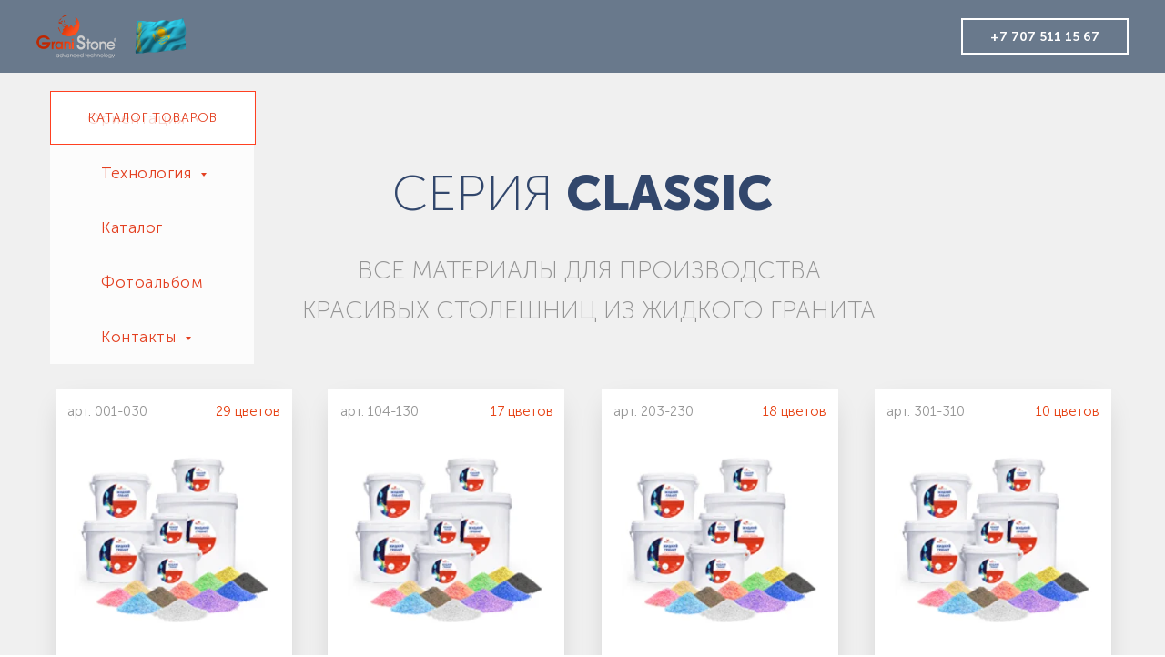

--- FILE ---
content_type: text/html; charset=UTF-8
request_url: https://granistone.kz/classic
body_size: 33918
content:
<!DOCTYPE html> <html> <head> <meta charset="utf-8" /> <meta http-equiv="Content-Type" content="text/html; charset=utf-8" /> <meta name="viewport" content="width=device-width, initial-scale=1.0" /> <!--metatextblock--> <title>Серия CLASSIC | GraniStone</title> <meta property="og:url" content="https://granistone.kz/classic" /> <meta property="og:title" content="Серия CLASSIC | GraniStone" /> <meta property="og:description" content="" /> <meta property="og:type" content="website" /> <link rel="canonical" href="https://granistone.kz/classic"> <!--/metatextblock--> <meta name="format-detection" content="telephone=no" /> <meta http-equiv="x-dns-prefetch-control" content="on"> <link rel="dns-prefetch" href="https://ws.tildacdn.com"> <link rel="dns-prefetch" href="https://static.tildacdn.com"> <link rel="shortcut icon" href="https://static.tildacdn.com/tild6333-6266-4263-b332-376563376438/favicon.ico" type="image/x-icon" /> <link rel="apple-touch-icon" href="https://static.tildacdn.com/tild3137-6661-4134-b066-353163383561/Mask_Group.png"> <link rel="apple-touch-icon" sizes="76x76" href="https://static.tildacdn.com/tild3137-6661-4134-b066-353163383561/Mask_Group.png"> <link rel="apple-touch-icon" sizes="152x152" href="https://static.tildacdn.com/tild3137-6661-4134-b066-353163383561/Mask_Group.png"> <link rel="apple-touch-startup-image" href="https://static.tildacdn.com/tild3137-6661-4134-b066-353163383561/Mask_Group.png"> <meta name="msapplication-TileColor" content="#000000"> <meta name="msapplication-TileImage" content="https://static.tildacdn.com/tild6238-3061-4638-b964-333437353138/Mask_Group.png"> <!-- Assets --> <script src="https://neo.tildacdn.com/js/tilda-fallback-1.0.min.js" async charset="utf-8"></script> <link rel="stylesheet" href="https://static.tildacdn.com/css/tilda-grid-3.0.min.css" type="text/css" media="all" onerror="this.loaderr='y';"/> <link rel="stylesheet" href="https://static.tildacdn.com/ws/project4974964/tilda-blocks-page24345504.min.css?t=1751010795" type="text/css" media="all" onerror="this.loaderr='y';" /> <link rel="stylesheet" href="https://static.tildacdn.com/css/tilda-animation-2.0.min.css" type="text/css" media="all" onerror="this.loaderr='y';" /> <link rel="stylesheet" href="https://static.tildacdn.com/css/tilda-forms-1.0.min.css" type="text/css" media="all" onerror="this.loaderr='y';" /> <link rel="stylesheet" href="https://static.tildacdn.com/css/tilda-menusub-1.0.min.css" type="text/css" media="print" onload="this.media='all';" onerror="this.loaderr='y';" /> <noscript><link rel="stylesheet" href="https://static.tildacdn.com/css/tilda-menusub-1.0.min.css" type="text/css" media="all" /></noscript> <script nomodule src="https://static.tildacdn.com/js/tilda-polyfill-1.0.min.js" charset="utf-8"></script> <script type="text/javascript">function t_onReady(func) {if(document.readyState!='loading') {func();} else {document.addEventListener('DOMContentLoaded',func);}}
function t_onFuncLoad(funcName,okFunc,time) {if(typeof window[funcName]==='function') {okFunc();} else {setTimeout(function() {t_onFuncLoad(funcName,okFunc,time);},(time||100));}}function t_throttle(fn,threshhold,scope) {return function() {fn.apply(scope||this,arguments);};}function t396_initialScale(t){t=document.getElementById("rec"+t);if(t){t=t.querySelector(".t396__artboard");if(t){var e,r=document.documentElement.clientWidth,a=[];if(i=t.getAttribute("data-artboard-screens"))for(var i=i.split(","),l=0;l<i.length;l++)a[l]=parseInt(i[l],10);else a=[320,480,640,960,1200];for(l=0;l<a.length;l++){var n=a[l];n<=r&&(e=n)}var o="edit"===window.allrecords.getAttribute("data-tilda-mode"),d="center"===t396_getFieldValue(t,"valign",e,a),c="grid"===t396_getFieldValue(t,"upscale",e,a),s=t396_getFieldValue(t,"height_vh",e,a),u=t396_getFieldValue(t,"height",e,a),g=!!window.opr&&!!window.opr.addons||!!window.opera||-1!==navigator.userAgent.indexOf(" OPR/");if(!o&&d&&!c&&!s&&u&&!g){for(var _=parseFloat((r/e).toFixed(3)),f=[t,t.querySelector(".t396__carrier"),t.querySelector(".t396__filter")],l=0;l<f.length;l++)f[l].style.height=Math.floor(parseInt(u,10)*_)+"px";t396_scaleInitial__getElementsToScale(t).forEach(function(t){t.style.zoom=_})}}}}function t396_scaleInitial__getElementsToScale(t){return t?Array.prototype.slice.call(t.children).filter(function(t){return t&&(t.classList.contains("t396__elem")||t.classList.contains("t396__group"))}):[]}function t396_getFieldValue(t,e,r,a){var i=a[a.length-1],l=r===i?t.getAttribute("data-artboard-"+e):t.getAttribute("data-artboard-"+e+"-res-"+r);if(!l)for(var n=0;n<a.length;n++){var o=a[n];if(!(o<=r)&&(l=o===i?t.getAttribute("data-artboard-"+e):t.getAttribute("data-artboard-"+e+"-res-"+o)))break}return l}</script> <script src="https://static.tildacdn.com/js/jquery-1.10.2.min.js" charset="utf-8" onerror="this.loaderr='y';"></script> <script src="https://static.tildacdn.com/js/tilda-scripts-3.0.min.js" charset="utf-8" defer onerror="this.loaderr='y';"></script> <script src="https://static.tildacdn.com/ws/project4974964/tilda-blocks-page24345504.min.js?t=1751010795" charset="utf-8" async onerror="this.loaderr='y';"></script> <script src="https://static.tildacdn.com/js/tilda-lazyload-1.0.min.js" charset="utf-8" async onerror="this.loaderr='y';"></script> <script src="https://static.tildacdn.com/js/tilda-animation-2.0.min.js" charset="utf-8" async onerror="this.loaderr='y';"></script> <script src="https://static.tildacdn.com/js/tilda-zero-1.1.min.js" charset="utf-8" async onerror="this.loaderr='y';"></script> <script src="https://static.tildacdn.com/js/tilda-t835-stepform-1.0.min.js" charset="utf-8" async onerror="this.loaderr='y';"></script> <script src="https://static.tildacdn.com/js/tilda-forms-1.0.min.js" charset="utf-8" async onerror="this.loaderr='y';"></script> <script src="https://static.tildacdn.com/js/tilda-menusub-1.0.min.js" charset="utf-8" async onerror="this.loaderr='y';"></script> <script src="https://static.tildacdn.com/js/tilda-menu-1.0.min.js" charset="utf-8" async onerror="this.loaderr='y';"></script> <script src="https://static.tildacdn.com/js/tilda-submenublocks-1.0.min.js" charset="utf-8" async onerror="this.loaderr='y';"></script> <script src="https://static.tildacdn.com/js/tilda-zero-forms-1.0.min.js" charset="utf-8" async onerror="this.loaderr='y';"></script> <script src="https://static.tildacdn.com/js/tilda-animation-sbs-1.0.min.js" charset="utf-8" async onerror="this.loaderr='y';"></script> <script src="https://static.tildacdn.com/js/tilda-zero-scale-1.0.min.js" charset="utf-8" async onerror="this.loaderr='y';"></script> <script src="https://static.tildacdn.com/js/tilda-skiplink-1.0.min.js" charset="utf-8" async onerror="this.loaderr='y';"></script> <script src="https://static.tildacdn.com/js/tilda-events-1.0.min.js" charset="utf-8" async onerror="this.loaderr='y';"></script> <script type="text/javascript">window.dataLayer=window.dataLayer||[];</script> <script type="text/javascript">(function() {if((/bot|google|yandex|baidu|bing|msn|duckduckbot|teoma|slurp|crawler|spider|robot|crawling|facebook/i.test(navigator.userAgent))===false&&typeof(sessionStorage)!='undefined'&&sessionStorage.getItem('visited')!=='y'&&document.visibilityState){var style=document.createElement('style');style.type='text/css';style.innerHTML='@media screen and (min-width: 980px) {.t-records {opacity: 0;}.t-records_animated {-webkit-transition: opacity ease-in-out .2s;-moz-transition: opacity ease-in-out .2s;-o-transition: opacity ease-in-out .2s;transition: opacity ease-in-out .2s;}.t-records.t-records_visible {opacity: 1;}}';document.getElementsByTagName('head')[0].appendChild(style);function t_setvisRecs(){var alr=document.querySelectorAll('.t-records');Array.prototype.forEach.call(alr,function(el) {el.classList.add("t-records_animated");});setTimeout(function() {Array.prototype.forEach.call(alr,function(el) {el.classList.add("t-records_visible");});sessionStorage.setItem("visited","y");},400);}
document.addEventListener('DOMContentLoaded',t_setvisRecs);}})();</script></head> <body class="t-body" style="margin:0;"> <!--allrecords--> <div id="allrecords" class="t-records" data-hook="blocks-collection-content-node" data-tilda-project-id="4974964" data-tilda-page-id="24345504" data-tilda-page-alias="classic" data-tilda-formskey="8508cda241ac6bf46612638d54974964" data-tilda-lazy="yes" data-tilda-root-zone="com"> <!--header--> <header id="t-header" class="t-records" data-hook="blocks-collection-content-node" data-tilda-project-id="4974964" data-tilda-page-id="24348641" data-tilda-formskey="8508cda241ac6bf46612638d54974964" data-tilda-lazy="yes" data-tilda-root-zone="com"> <div id="rec393005934" class="r t-rec" style=" " data-record-type="270"> <div class="t270" data-offset-top="80"></div> <script>t_onReady(function() {var hash=window.location.hash;if(hash!=='') {if(window.isMobile) {t_onFuncLoad('t270_scroll',function() {t270_scroll(hash,80);});} else {t_onFuncLoad('t270_scroll',function() {t270_scroll(hash,80);});}}
setTimeout(function() {var curPath=window.location.pathname;var curFullPath=window.location.origin + curPath;var recs=document.querySelectorAll('.r');Array.prototype.forEach.call(recs,function(rec) {var selects='a[href^="#"]:not([href="#"]):not(.carousel-control):not(.t-carousel__control):not([href^="#price"]):not([href^="#submenu"]):not([href^="#popup"]):not([href*="#zeropopup"]):not([href*="#closepopup"]):not([href*="#closeallpopup"]):not([href^="#prodpopup"]):not([href^="#order"]):not([href^="#!"]):not([target="_blank"]),' +
'a[href^="' + curPath + '#"]:not([href*="#!/tfeeds/"]):not([href*="#!/tproduct/"]):not([href*="#!/tab/"]):not([href*="#popup"]):not([href*="#zeropopup"]):not([href*="#closepopup"]):not([href*="#closeallpopup"]):not([target="_blank"]),' +
'a[href^="' + curFullPath + '#"]:not([href*="#!/tfeeds/"]):not([href*="#!/tproduct/"]):not([href*="#!/tab/"]):not([href*="#popup"]):not([href*="#zeropopup"]):not([href*="#closepopup"]):not([href*="#closeallpopup"]):not([target="_blank"])';var elements=rec.querySelectorAll(selects);Array.prototype.forEach.call(elements,function(element) {element.addEventListener('click',function(event) {event.preventDefault();var hash=this.hash.trim();if(hash!=='') {if(window.isMobile) {t_onFuncLoad('t270_scroll',function() {t270_scroll(hash,80);});} else {t_onFuncLoad('t270_scroll',function() {t270_scroll(hash,80);});}}});});});if(document.querySelectorAll('.js-store').length>0||document.querySelectorAll('.js-feed').length>0) {if(hash!=='') {if(window.isMobile) {t_onFuncLoad('t270_scroll',function() {t270_scroll(hash,80);});} else {t_onFuncLoad('t270_scroll',function() {t270_scroll(hash,80,1);});}}}},500);setTimeout(function() {var hash=window.location.hash;if(hash&&document.querySelectorAll('a[name="' + hash.slice(1) + '"], div[id="' + hash.slice(1) + '"]').length>0) {if(window.isMobile) {t_onFuncLoad('t270_scroll',function() {t270_scroll(hash,80);});} else {t_onFuncLoad('t270_scroll',function() {t270_scroll(hash,80);});}}},1000);window.addEventListener('popstate',function() {var hash=window.location.hash;if(hash&&document.querySelectorAll('a[name="' + hash.slice(1) + '"], div[id="' + hash.slice(1) + '"]').length>0) {if(window.isMobile) {t_onFuncLoad('t270_scroll',function() {t270_scroll(hash,80);});} else {t_onFuncLoad('t270_scroll',function() {t270_scroll(hash,80);});}}});});</script> </div> <div id="rec393005935" class="r t-rec t-screenmin-1200px" style="background-color:#ffffff; " data-animationappear="off" data-record-type="257" data-screen-min="1200px" data-bg-color="#ffffff"> <!-- T228 --> <div id="nav393005935marker"></div> <div id="nav393005935" class="t228 t228__positionfixed " style="background-color: rgba(48,71,97,0.70); " data-bgcolor-hex="#304761" data-bgcolor-rgba="rgba(48,71,97,0.70)" data-navmarker="nav393005935marker" data-appearoffset="" data-bgopacity-two="" data-menushadow="" data-menushadow-css="" data-bgopacity="0.70" data-menu-items-align="center" data-menu="yes"> <div class="t228__maincontainer " style=""> <div class="t228__padding40px"></div> <div class="t228__leftside"> <div class="t228__leftcontainer"> <a href="/" class="t228__imgwrapper"> <img class="t228__imglogo "
src="https://static.tildacdn.com/tild3332-3134-4336-a336-303932326665/photo.png"
imgfield="img"
style="max-height: 80px" alt=""> </a> </div> </div> <div class="t228__centerside "> <nav class="t228__centercontainer"> <ul role="list" class="t228__list t-menu__list t228__list_hidden"> <li class="t228__list_item"
style="padding:0 15px 0 0;"> <a class="t-menu__link-item"
href="#submenu:orientacia" data-menu-submenu-hook="" data-menu-item-number="1">
Ориентация
</a> </li> <li class="t228__list_item"
style="padding:0 15px;"> <a class="t-menu__link-item"
href="#submenu:technology" data-menu-submenu-hook="" data-menu-item-number="2">
Технология
</a> </li> <li class="t228__list_item"
style="padding:0 15px;"> <a class="t-menu__link-item"
href="/katalog" data-menu-submenu-hook="" data-menu-item-number="3">
Каталог
</a> </li> <li class="t228__list_item"
style="padding:0 15px;"> <a class="t-menu__link-item"
href="/photo" data-menu-submenu-hook="" data-menu-item-number="4">
Фотоальбом
</a> </li> <li class="t228__list_item"
style="padding:0 0 0 15px;"> <a class="t-menu__link-item"
href="#submenu:contacts" data-menu-submenu-hook="" data-menu-item-number="5">
Контакты
</a> </li> </ul> </nav> </div> <div class="t228__rightside"> <div class="t228__rightcontainer"> <div class="t228__right_buttons"> <div class="t228__right_buttons_wrap"> <div class="t228__right_buttons_but"> <a href="tel:+7 707 511 15 67" target="" class="t-btn t-btn_md " style="color:#ffffff;border:2px solid #ffffff;font-family:Museo;font-weight:600;" data-buttonfieldset="button">
+7 707 511 15 67
</a> </div> </div> </div> </div> </div> <div class="t228__padding40px"></div> </div> </div> <style>@media screen and (max-width:980px){#rec393005935 .t228{position:static;}}</style> <script>window.addEventListener('load',function() {t_onFuncLoad('t228_setWidth',function() {t228_setWidth('393005935');});});window.addEventListener('resize',t_throttle(function() {t_onFuncLoad('t228_setWidth',function() {t228_setWidth('393005935');});t_onFuncLoad('t_menu__setBGcolor',function() {t_menu__setBGcolor('393005935','.t228');});}));t_onReady(function() {t_onFuncLoad('t_menu__highlightActiveLinks',function() {t_menu__highlightActiveLinks('.t228__list_item a');});t_onFuncLoad('t_menu__findAnchorLinks',function() {t_menu__findAnchorLinks('393005935','.t228__list_item a');});t_onFuncLoad('t228__init',function() {t228__init('393005935');});t_onFuncLoad('t_menu__setBGcolor',function() {t_menu__setBGcolor('393005935','.t228');});t_onFuncLoad('t_menu__interactFromKeyboard',function() {t_menu__interactFromKeyboard('393005935');});t_onFuncLoad('t228_setWidth',function() {t228_setWidth('393005935');});});</script> <!--[if IE 8]> <style>#rec393005935 .t228{filter:progid:DXImageTransform.Microsoft.gradient(startColorStr='#D9304761',endColorstr='#D9304761');}</style> <![endif]--> <style>@media (hover:hover),(min-width:0\0) {#rec393005935 .t-btn:not(.t-animate_no-hover):hover {color:#e63e0f !important;border-color:#e63e0f !important;}#rec393005935 .t-btn:not(.t-animate_no-hover):focus-visible {color:#e63e0f !important;border-color:#e63e0f !important;}#rec393005935 .t-btn:not(.t-animate_no-hover) {transition-property:background-color,color,border-color,box-shadow;transition-duration:0.2s;transition-timing-function:ease-in-out;}#rec393005935 .t-btntext:not(.t-animate_no-hover):hover {color:#e63e0f !important;}#rec393005935 .t-btntext:not(.t-animate_no-hover):focus-visible {color:#e63e0f !important;}}</style> <style>#rec393005935 .t-menu__link-item{-webkit-transition:color 0.3s ease-in-out,opacity 0.3s ease-in-out;transition:color 0.3s ease-in-out,opacity 0.3s ease-in-out;}#rec393005935 .t-menu__link-item:not(.t-active):not(.tooltipstered):hover{color:#e63e0f !important;}#rec393005935 .t-menu__link-item:not(.t-active):not(.tooltipstered):focus-visible{color:#e63e0f !important;}@supports (overflow:-webkit-marquee) and (justify-content:inherit){#rec393005935 .t-menu__link-item,#rec393005935 .t-menu__link-item.t-active{opacity:1 !important;}}</style> <style> #rec393005935 .t228__leftcontainer a{color:#ffffff;}#rec393005935 a.t-menu__link-item{font-size:17px;color:#ffffff;font-weight:400;font-family:'Museo';letter-spacing:0.5px;}#rec393005935 .t228__right_langs_lang a{font-size:17px;color:#ffffff;font-weight:400;font-family:'Museo';letter-spacing:0.5px;}#rec393005935 .t228__right_descr{font-family:'Museo';}</style> <style> #rec393005935 .t228__logo{color:#ffffff;}</style> </div> <div id="rec393005937" class="r t-rec" style=" " data-animationappear="off" data-record-type="794"> <!-- T794 --> <div class="t794" data-tooltip-hook="#submenu:orientacia" data-tooltip-margin="15px" data-add-arrow="on"> <div class="t794__tooltip-menu"> <div class="t794__tooltip-menu-corner"></div> <div class="t794__content"> <ul class="t794__list" role="menu" aria-label=""> <li class="t794__list_item t-submenublocks__item t-name t-name_xs"> <a class="t794__typo t794__typo_393005937 t794__link t-name t-name_xs"
role="menuitem"
href="/granistone"
style="color:#2b2b2b;font-size:15px;font-weight:400;font-family:'Museo';letter-spacing:0.5px;" data-menu-item-number="1">Что такое GraniStone</a> </li> <li class="t794__list_item t-submenublocks__item t-name t-name_xs"> <a class="t794__typo t794__typo_393005937 t794__link t-name t-name_xs"
role="menuitem"
href="/aquagranit"
style="color:#2b2b2b;font-size:15px;font-weight:400;font-family:'Museo';letter-spacing:0.5px;" data-menu-item-number="2">Что такое AquaGranit</a> </li> <li class="t794__list_item t-submenublocks__item t-name t-name_xs"> <a class="t794__typo t794__typo_393005937 t794__link t-name t-name_xs"
role="menuitem"
href="/granimix"
style="color:#2b2b2b;font-size:15px;font-weight:400;font-family:'Museo';letter-spacing:0.5px;" data-menu-item-number="3">Что такое GraniMix</a> </li> <li class="t794__list_item t-submenublocks__item t-name t-name_xs"> <a class="t794__typo t794__typo_393005937 t794__link t-name t-name_xs"
role="menuitem"
href="/gs"
style="color:#2b2b2b;font-size:15px;font-weight:400;font-family:'Museo';letter-spacing:0.5px;" data-menu-item-number="4">Что такое GS Гранулы</a> </li> <li class="t794__list_item t-submenublocks__item t-name t-name_xs"> <a class="t794__typo t794__typo_393005937 t794__link t-name t-name_xs"
role="menuitem"
href="/gelstone"
style="color:#2b2b2b;font-size:15px;font-weight:400;font-family:'Museo';letter-spacing:0.5px;" data-menu-item-number="5">Что такое GelStone</a> </li> <li class="t794__list_item t-submenublocks__item t-name t-name_xs"> <a class="t794__typo t794__typo_393005937 t794__link t-name t-name_xs"
role="menuitem"
href="/pigmentstone"
style="color:#2b2b2b;font-size:15px;font-weight:400;font-family:'Museo';letter-spacing:0.5px;" data-menu-item-number="6">Что такое PigmentStone</a> </li> <li class="t794__list_item t-submenublocks__item t-name t-name_xs"> <a class="t794__typo t794__typo_393005937 t794__link t-name t-name_xs"
role="menuitem"
href="/colors"
style="color:#2b2b2b;font-size:15px;font-weight:400;font-family:'Museo';letter-spacing:0.5px;" data-menu-item-number="7">Цвета жидкого гранита</a> </li> <li class="t794__list_item t-submenublocks__item t-name t-name_xs"> <a class="t794__typo t794__typo_393005937 t794__link t-name t-name_xs"
role="menuitem"
href="/photo"
style="color:#2b2b2b;font-size:15px;font-weight:400;font-family:'Museo';letter-spacing:0.5px;" data-menu-item-number="8">Фотоальбом столешниц</a> </li> <li class="t794__list_item t-submenublocks__item t-name t-name_xs"> <a class="t794__typo t794__typo_393005937 t794__link t-name t-name_xs"
role="menuitem"
href="/sebestoimost-i-okupaemost"
style="color:#2b2b2b;font-size:15px;font-weight:400;font-family:'Museo';letter-spacing:0.5px;" data-menu-item-number="9">Себестоимость и окупаемость</a> </li> <li class="t794__list_item t-submenublocks__item t-name t-name_xs"> <a class="t794__typo t794__typo_393005937 t794__link t-name t-name_xs"
role="menuitem"
href="/faq"
style="color:#2b2b2b;font-size:15px;font-weight:400;font-family:'Museo';letter-spacing:0.5px;" data-menu-item-number="10">Вопросы и ответы</a> </li> <li class="t794__list_item t-submenublocks__item t-name t-name_xs"> <a class="t794__typo t794__typo_393005937 t794__link t-name t-name_xs"
role="menuitem"
href="/pervaya-zakupka"
style="color:#2b2b2b;font-size:15px;font-weight:400;font-family:'Museo';letter-spacing:0.5px;" data-menu-item-number="11">Первая закупка</a> </li> </ul> </div> </div> </div> <script>t_onReady(function() {t_onFuncLoad('t794_init',function() {t794_init('393005937');});});</script> <style>#rec393005937 .t794__tooltip-menu,a[data-tooltip-menu-id="393005937"] + .t794__tooltip-menu{background-color:#ffffff;text-align:left;max-width:300px;border-radius:0;}#rec393005937 .t794__content{background-color:#ffffff;border-radius:0;}#rec393005937 .t794__tooltip-menu-corner{background-color:#ffffff;top:-6.5px;border-color:#eee;border-width:0;border-style:none;}@media screen and (max-width:980px){a[data-tooltip-menu-id="393005937"] + .t794__tooltip-menu{max-width:100%;}}</style> <style>#rec393005937 .t794__typo.t-active,a[data-tooltip-menu-id="393005937"] + .t794__tooltip-menu .t794__typo.t-active{color:#e63e0f !important;}</style> <style></style> <style>#rec393005937 .t794__tooltip-menu,a[data-tooltip-menu-id="393005937"] + .t794__tooltip-menu {box-shadow:0px 0px 7px rgba(0,0,0,0);}</style> </div> <div id="rec393005938" class="r t-rec" style=" " data-animationappear="off" data-record-type="794"> <!-- T794 --> <div class="t794" data-tooltip-hook="#submenu:technology" data-tooltip-margin="15px" data-add-arrow="on"> <div class="t794__tooltip-menu"> <div class="t794__tooltip-menu-corner"></div> <div class="t794__content"> <ul class="t794__list" role="menu" aria-label=""> <li class="t794__list_item t-submenublocks__item t-name t-name_xs"> <a class="t794__typo t794__typo_393005938 t794__link t-name t-name_xs"
role="menuitem"
href="/obuchenie-tekhnologii-granistone"
style="color:#2b2b2b;font-size:15px;font-weight:400;font-family:'Museo';letter-spacing:0.5px;" data-menu-item-number="1">Обучение технологии GraniStone</a> </li> <li class="t794__list_item t-submenublocks__item t-name t-name_xs"> <a class="t794__typo t794__typo_393005938 t794__link t-name t-name_xs"
role="menuitem"
href="/pomeshchenie-dlya-proizvodstva-stoleshnits"
style="color:#2b2b2b;font-size:15px;font-weight:400;font-family:'Museo';letter-spacing:0.5px;" data-menu-item-number="2">Помещение для производства</a> </li> <li class="t794__list_item t-submenublocks__item t-name t-name_xs"> <a class="t794__typo t794__typo_393005938 t794__link t-name t-name_xs"
role="menuitem"
href="/oborudovanie-dlya-proizvodstva-stoleshnits"
style="color:#2b2b2b;font-size:15px;font-weight:400;font-family:'Museo';letter-spacing:0.5px;" data-menu-item-number="3">Оборудование для производства</a> </li> <li class="t794__list_item t-submenublocks__item t-name t-name_xs"> <a class="t794__typo t794__typo_393005938 t794__link t-name t-name_xs"
role="menuitem"
href="/toppi"
style="color:#2b2b2b;font-size:15px;font-weight:400;font-family:'Museo';letter-spacing:0.5px;" data-menu-item-number="4">Матрицы Astra и Toppi для моек и раковин</a> </li> <li class="t794__list_item t-submenublocks__item t-name t-name_xs"> <a class="t794__typo t794__typo_393005938 t794__link t-name t-name_xs"
role="menuitem"
href="/skachat-informatsiyu"
style="color:#2b2b2b;font-size:15px;font-weight:400;font-family:'Museo';letter-spacing:0.5px;" data-menu-item-number="5">Скачать информацию</a> </li> <li class="t794__list_item t-submenublocks__item t-name t-name_xs"> <a class="t794__typo t794__typo_393005938 t794__link t-name t-name_xs"
role="menuitem"
href="/sertifikaty"
style="color:#2b2b2b;font-size:15px;font-weight:400;font-family:'Museo';letter-spacing:0.5px;" data-menu-item-number="6">Сертификаты</a> </li> </ul> </div> </div> </div> <script>t_onReady(function() {t_onFuncLoad('t794_init',function() {t794_init('393005938');});});</script> <style>#rec393005938 .t794__tooltip-menu,a[data-tooltip-menu-id="393005938"] + .t794__tooltip-menu{background-color:#ffffff;text-align:left;max-width:300px;border-radius:0;}#rec393005938 .t794__content{background-color:#ffffff;border-radius:0;}#rec393005938 .t794__tooltip-menu-corner{background-color:#ffffff;top:-6.5px;border-color:#eee;border-width:0;border-style:none;}@media screen and (max-width:980px){a[data-tooltip-menu-id="393005938"] + .t794__tooltip-menu{max-width:100%;}}</style> <style>#rec393005938 .t794__typo.t-active,a[data-tooltip-menu-id="393005938"] + .t794__tooltip-menu .t794__typo.t-active{color:#e63e0f !important;}</style> <style></style> <style>#rec393005938 .t794__tooltip-menu,a[data-tooltip-menu-id="393005938"] + .t794__tooltip-menu {box-shadow:0px 0px 7px rgba(0,0,0,0);}</style> </div> <div id="rec393005939" class="r t-rec" style=" " data-animationappear="off" data-record-type="794"> <!-- T794 --> <div class="t794" data-tooltip-hook="#submenu:contacts" data-tooltip-margin="15px" data-add-arrow="on"> <div class="t794__tooltip-menu"> <div class="t794__tooltip-menu-corner"></div> <div class="t794__content"> <ul class="t794__list" role="menu" aria-label=""> <li class="t794__list_item t-submenublocks__item t-name t-name_xs"> <a class="t794__typo t794__typo_393005939 t794__link t-name t-name_xs"
role="menuitem"
href="/news"
style="color:#2b2b2b;font-size:15px;font-weight:400;font-family:'Museo';letter-spacing:0.5px;" data-menu-item-number="1">Новости</a> </li> <li class="t794__list_item t-submenublocks__item t-name t-name_xs"> <a class="t794__typo t794__typo_393005939 t794__link t-name t-name_xs"
role="menuitem"
href="/stati-dlya-proizvoditeley-stoleshnits"
style="color:#2b2b2b;font-size:15px;font-weight:400;font-family:'Museo';letter-spacing:0.5px;" data-menu-item-number="2">Статьи</a> </li> <li class="t794__list_item t-submenublocks__item t-name t-name_xs"> <a class="t794__typo t794__typo_393005939 t794__link t-name t-name_xs"
role="menuitem"
href="/contacts"
style="color:#2b2b2b;font-size:15px;font-weight:400;font-family:'Museo';letter-spacing:0.5px;" data-menu-item-number="3">Контакты</a> </li> </ul> </div> </div> </div> <script>t_onReady(function() {t_onFuncLoad('t794_init',function() {t794_init('393005939');});});</script> <style>#rec393005939 .t794__tooltip-menu,a[data-tooltip-menu-id="393005939"] + .t794__tooltip-menu{background-color:#ffffff;text-align:left;max-width:300px;border-radius:0;}#rec393005939 .t794__content{background-color:#ffffff;border-radius:0;}#rec393005939 .t794__tooltip-menu-corner{background-color:#ffffff;top:-6.5px;border-color:#eee;border-width:0;border-style:none;}@media screen and (max-width:980px){a[data-tooltip-menu-id="393005939"] + .t794__tooltip-menu{max-width:100%;}}</style> <style>#rec393005939 .t794__typo.t-active,a[data-tooltip-menu-id="393005939"] + .t794__tooltip-menu .t794__typo.t-active{color:#e63e0f !important;}</style> <style></style> <style>#rec393005939 .t794__tooltip-menu,a[data-tooltip-menu-id="393005939"] + .t794__tooltip-menu {box-shadow:0px 0px 7px rgba(0,0,0,0);}</style> </div> <div id="rec393005940" class="r t-rec t-screenmin-1200px" style=" " data-animationappear="off" data-record-type="131" data-screen-min="1200px"> <!-- T123 --> <div class="t123"> <div class="t-container_100 "> <div class="t-width t-width_100 "> <!-- nominify begin --> <style>
  /*Задаём ширину иконок и анимацию*/
    .nsocicon {
    width: 35px;
    -webkit-transition: 0.2s ease-out;
    transition: 0.2s ease-out;
    padding-left: 5px;
}


 /*Задаём виды анимации при наведении*/
 .nsocicon:hover {
   -webkit-transform: scale(1.1);
   -ms-transform: scale(1.1);
   transform: scale(1.1);
}
</style> <!-- nominify end --> </div> </div> </div> </div> <div id="rec393005944" class="r t-rec" style=" " data-animationappear="off" data-record-type="396"> <!-- T396 --> <style>#rec393005944 .t396__artboard {height:0px;background-color:#ffffff;}#rec393005944 .t396__filter {height:0px;}#rec393005944 .t396__carrier{height:0px;background-position:center center;background-attachment:scroll;background-size:cover;background-repeat:no-repeat;}@media screen and (max-width:1199px) {#rec393005944 .t396__artboard,#rec393005944 .t396__filter,#rec393005944 .t396__carrier {}#rec393005944 .t396__filter {}#rec393005944 .t396__carrier {background-attachment:scroll;}}@media screen and (max-width:959px) {#rec393005944 .t396__artboard,#rec393005944 .t396__filter,#rec393005944 .t396__carrier {}#rec393005944 .t396__filter {}#rec393005944 .t396__carrier {background-attachment:scroll;}}@media screen and (max-width:639px) {#rec393005944 .t396__artboard,#rec393005944 .t396__filter,#rec393005944 .t396__carrier {}#rec393005944 .t396__filter {}#rec393005944 .t396__carrier {background-attachment:scroll;}}@media screen and (max-width:479px) {#rec393005944 .t396__artboard,#rec393005944 .t396__filter,#rec393005944 .t396__carrier {}#rec393005944 .t396__filter {}#rec393005944 .t396__carrier {background-attachment:scroll;}}#rec393005944 .tn-elem[data-elem-id="1570104725697"]{z-index:1;top:-125px;left:calc(50% - 600px + 340px);width:40px;height:auto;}#rec393005944 .tn-elem[data-elem-id="1570104725697"] .tn-atom{background-position:center center;border-color:transparent ;border-style:solid;}#rec393005944 .tn-elem[data-elem-id="1570104725697"] .tn-atom__img {}@media screen and (max-width:1199px) {}@media screen and (max-width:959px) {}@media screen and (max-width:639px) {}@media screen and (max-width:479px) {}#rec393005944 .tn-elem[data-elem-id="1570104735678"]{z-index:2;top:-125px;left:calc(50% - 600px + 190px);width:40px;height:auto;}#rec393005944 .tn-elem[data-elem-id="1570104735678"] .tn-atom{background-position:center center;border-color:transparent ;border-style:solid;}#rec393005944 .tn-elem[data-elem-id="1570104735678"] .tn-atom__img {}@media screen and (max-width:1199px) {}@media screen and (max-width:959px) {}@media screen and (max-width:639px) {}@media screen and (max-width:479px) {}</style> <div class='t396'> <div class="t396__artboard" data-artboard-recid="393005944" data-artboard-screens="320,480,640,960,1200" data-artboard-height="0" data-artboard-valign="center"> <div class="t396__carrier" data-artboard-recid="393005944"></div> <div class="t396__filter" data-artboard-recid="393005944"></div> <div class='t396__elem tn-elem tn-elem__3930059441570104725697' data-elem-id='1570104725697' data-elem-type='image' data-field-top-value="-125" data-field-left-value="340" data-field-width-value="40" data-field-axisy-value="top" data-field-axisx-value="left" data-field-container-value="grid" data-field-topunits-value="" data-field-leftunits-value="" data-field-heightunits-value="" data-field-widthunits-value="" data-field-filewidth-value="40" data-field-fileheight-value="40"> <div class='tn-atom'> <img class='tn-atom__img t-img' data-original='https://static.tildacdn.com/tild6531-3336-4736-a466-666165326231/viber-2.png'
src='https://thb.tildacdn.com/tild6531-3336-4736-a466-666165326231/-/resize/20x/viber-2.png'
alt='' imgfield='tn_img_1570104725697'
/> </div> </div> <div class='t396__elem tn-elem tn-elem__3930059441570104735678' data-elem-id='1570104735678' data-elem-type='image' data-field-top-value="-125" data-field-left-value="190" data-field-width-value="40" data-field-axisy-value="top" data-field-axisx-value="left" data-field-container-value="grid" data-field-topunits-value="" data-field-leftunits-value="" data-field-heightunits-value="" data-field-widthunits-value="" data-field-filewidth-value="40" data-field-fileheight-value="40"> <div class='tn-atom'> <img class='tn-atom__img t-img' data-original='https://static.tildacdn.com/tild6233-3435-4633-a638-303562366364/whatsapp-2.png'
src='https://thb.tildacdn.com/tild6233-3435-4633-a638-303562366364/-/resize/20x/whatsapp-2.png'
alt='' imgfield='tn_img_1570104735678'
/> </div> </div> </div> </div> <script>t_onReady(function() {t_onFuncLoad('t396_init',function() {t396_init('393005944');});});</script> <!-- /T396 --> </div> <div id="rec393005946" class="r t-rec t-rec_pt_0 t-rec_pb_0 t-screenmax-1200px" style="padding-top:0px;padding-bottom:0px; " data-animationappear="off" data-record-type="450" data-screen-max="1200px"> <div class="t450__menu__content "
style="top:15px; " data-menu="yes" data-appearoffset="" data-hideoffset=""> <div class="t450__burger_container t450__small "> <div class="t450__burger_bg "
style="background-color:#4c5b70; opacity:0.70;"> </div> <button type="button"
class="t-menuburger t-menuburger_first t-menuburger__small"
aria-label="Навигационное меню"
aria-expanded="false"> <span style="background-color:#ffffff;"></span> <span style="background-color:#ffffff;"></span> <span style="background-color:#ffffff;"></span> <span style="background-color:#ffffff;"></span> </button> <script>function t_menuburger_init(recid) {var rec=document.querySelector('#rec' + recid);if(!rec) return;var burger=rec.querySelector('.t-menuburger');if(!burger) return;var isSecondStyle=burger.classList.contains('t-menuburger_second');if(isSecondStyle&&!window.isMobile&&!('ontouchend' in document)) {burger.addEventListener('mouseenter',function() {if(burger.classList.contains('t-menuburger-opened')) return;burger.classList.remove('t-menuburger-unhovered');burger.classList.add('t-menuburger-hovered');});burger.addEventListener('mouseleave',function() {if(burger.classList.contains('t-menuburger-opened')) return;burger.classList.remove('t-menuburger-hovered');burger.classList.add('t-menuburger-unhovered');setTimeout(function() {burger.classList.remove('t-menuburger-unhovered');},300);});}
burger.addEventListener('click',function() {if(!burger.closest('.tmenu-mobile')&&!burger.closest('.t450__burger_container')&&!burger.closest('.t466__container')&&!burger.closest('.t204__burger')&&!burger.closest('.t199__js__menu-toggler')) {burger.classList.toggle('t-menuburger-opened');burger.classList.remove('t-menuburger-unhovered');}});var menu=rec.querySelector('[data-menu="yes"]');if(!menu) return;var menuLinks=menu.querySelectorAll('.t-menu__link-item');var submenuClassList=['t978__menu-link_hook','t978__tm-link','t966__tm-link','t794__tm-link','t-menusub__target-link'];Array.prototype.forEach.call(menuLinks,function(link) {link.addEventListener('click',function() {var isSubmenuHook=submenuClassList.some(function(submenuClass) {return link.classList.contains(submenuClass);});if(isSubmenuHook) return;burger.classList.remove('t-menuburger-opened');});});menu.addEventListener('clickedAnchorInTooltipMenu',function() {burger.classList.remove('t-menuburger-opened');});}
t_onReady(function() {t_onFuncLoad('t_menuburger_init',function(){t_menuburger_init('393005946');});});</script> <style>.t-menuburger{position:relative;flex-shrink:0;width:28px;height:20px;padding:0;border:none;background-color:transparent;outline:none;-webkit-transform:rotate(0deg);transform:rotate(0deg);transition:transform .5s ease-in-out;cursor:pointer;z-index:999;}.t-menuburger span{display:block;position:absolute;width:100%;opacity:1;left:0;-webkit-transform:rotate(0deg);transform:rotate(0deg);transition:.25s ease-in-out;height:3px;background-color:#000;}.t-menuburger span:nth-child(1){top:0px;}.t-menuburger span:nth-child(2),.t-menuburger span:nth-child(3){top:8px;}.t-menuburger span:nth-child(4){top:16px;}.t-menuburger__big{width:42px;height:32px;}.t-menuburger__big span{height:5px;}.t-menuburger__big span:nth-child(2),.t-menuburger__big span:nth-child(3){top:13px;}.t-menuburger__big span:nth-child(4){top:26px;}.t-menuburger__small{width:22px;height:14px;}.t-menuburger__small span{height:2px;}.t-menuburger__small span:nth-child(2),.t-menuburger__small span:nth-child(3){top:6px;}.t-menuburger__small span:nth-child(4){top:12px;}.t-menuburger-opened span:nth-child(1){top:8px;width:0%;left:50%;}.t-menuburger-opened span:nth-child(2){-webkit-transform:rotate(45deg);transform:rotate(45deg);}.t-menuburger-opened span:nth-child(3){-webkit-transform:rotate(-45deg);transform:rotate(-45deg);}.t-menuburger-opened span:nth-child(4){top:8px;width:0%;left:50%;}.t-menuburger-opened.t-menuburger__big span:nth-child(1){top:6px;}.t-menuburger-opened.t-menuburger__big span:nth-child(4){top:18px;}.t-menuburger-opened.t-menuburger__small span:nth-child(1),.t-menuburger-opened.t-menuburger__small span:nth-child(4){top:6px;}@media (hover),(min-width:0\0){.t-menuburger_first:hover span:nth-child(1){transform:translateY(1px);}.t-menuburger_first:hover span:nth-child(4){transform:translateY(-1px);}.t-menuburger_first.t-menuburger__big:hover span:nth-child(1){transform:translateY(3px);}.t-menuburger_first.t-menuburger__big:hover span:nth-child(4){transform:translateY(-3px);}}.t-menuburger_second span:nth-child(2),.t-menuburger_second span:nth-child(3){width:80%;left:20%;right:0;}@media (hover),(min-width:0\0){.t-menuburger_second.t-menuburger-hovered span:nth-child(2),.t-menuburger_second.t-menuburger-hovered span:nth-child(3){animation:t-menuburger-anim 0.3s ease-out normal forwards;}.t-menuburger_second.t-menuburger-unhovered span:nth-child(2),.t-menuburger_second.t-menuburger-unhovered span:nth-child(3){animation:t-menuburger-anim2 0.3s ease-out normal forwards;}}.t-menuburger_second.t-menuburger-opened span:nth-child(2),.t-menuburger_second.t-menuburger-opened span:nth-child(3){left:0;right:0;width:100%!important;}.t-menuburger_third span:nth-child(4){width:70%;left:unset;right:0;}@media (hover),(min-width:0\0){.t-menuburger_third:not(.t-menuburger-opened):hover span:nth-child(4){width:100%;}}.t-menuburger_third.t-menuburger-opened span:nth-child(4){width:0!important;right:50%;}.t-menuburger_fourth{height:12px;}.t-menuburger_fourth.t-menuburger__small{height:8px;}.t-menuburger_fourth.t-menuburger__big{height:18px;}.t-menuburger_fourth span:nth-child(2),.t-menuburger_fourth span:nth-child(3){top:4px;opacity:0;}.t-menuburger_fourth span:nth-child(4){top:8px;}.t-menuburger_fourth.t-menuburger__small span:nth-child(2),.t-menuburger_fourth.t-menuburger__small span:nth-child(3){top:3px;}.t-menuburger_fourth.t-menuburger__small span:nth-child(4){top:6px;}.t-menuburger_fourth.t-menuburger__small span:nth-child(2),.t-menuburger_fourth.t-menuburger__small span:nth-child(3){top:3px;}.t-menuburger_fourth.t-menuburger__small span:nth-child(4){top:6px;}.t-menuburger_fourth.t-menuburger__big span:nth-child(2),.t-menuburger_fourth.t-menuburger__big span:nth-child(3){top:6px;}.t-menuburger_fourth.t-menuburger__big span:nth-child(4){top:12px;}@media (hover),(min-width:0\0){.t-menuburger_fourth:not(.t-menuburger-opened):hover span:nth-child(1){transform:translateY(1px);}.t-menuburger_fourth:not(.t-menuburger-opened):hover span:nth-child(4){transform:translateY(-1px);}.t-menuburger_fourth.t-menuburger__big:not(.t-menuburger-opened):hover span:nth-child(1){transform:translateY(3px);}.t-menuburger_fourth.t-menuburger__big:not(.t-menuburger-opened):hover span:nth-child(4){transform:translateY(-3px);}}.t-menuburger_fourth.t-menuburger-opened span:nth-child(1),.t-menuburger_fourth.t-menuburger-opened span:nth-child(4){top:4px;}.t-menuburger_fourth.t-menuburger-opened span:nth-child(2),.t-menuburger_fourth.t-menuburger-opened span:nth-child(3){opacity:1;}@keyframes t-menuburger-anim{0%{width:80%;left:20%;right:0;}50%{width:100%;left:0;right:0;}100%{width:80%;left:0;right:20%;}}@keyframes t-menuburger-anim2{0%{width:80%;left:0;}50%{width:100%;right:0;left:0;}100%{width:80%;left:20%;right:0;}}</style> </div> </div> <!-- t450 --> <div id="nav393005946marker"></div> <div class="t450__overlay"> <div class="t450__overlay_bg"
style=" "> </div> </div> <div id="nav393005946" class="t450 " data-tooltip-hook="#menuopen"
style="max-width: 300px;background-color: #4c5b70;"> <button type="button"
class="t450__close-button t450__close t450_opened "
style="background-color: #4c5b70;"
aria-label="Закрыть меню"> <div class="t450__close_icon"> <span style="background-color:#c6d4e6;"></span> <span style="background-color:#c6d4e6;"></span> <span style="background-color:#c6d4e6;"></span> <span style="background-color:#c6d4e6;"></span> </div> </button> <div class="t450__container t-align_left"> <div class="t450__top"> <div class="t450__logowrapper"> <a href="/"> <img class="t450__logoimg"
src="https://static.tildacdn.com/tild3661-3034-4536-a637-623437343465/photo.png"
imgfield="img"
style="max-width: 200px;" alt=""> </a> </div> <nav class="t450__menu"> <ul role="list" class="t450__list t-menu__list"> <li class="t450__list_item"
style="padding:0 0 10px 0;"> <a class="t-menu__link-item t450__link-item_submenu"
href=""
aria-expanded="false" role="button" data-menu-submenu-hook="link_sub1_393005946" data-menu-item-number="1">
Ориентация
</a> <div class="t-menusub" data-submenu-hook="link_sub1_393005946" data-submenu-margin="10px" data-add-submenu-arrow="on"> <div class="t-menusub__menu"> <div class="t-menusub__content"> <ul role="list" class="t-menusub__list"> <li class="t-menusub__list-item t-name t-name_xs"> <a class="t-menusub__link-item t-name t-name_xs"
href="/granistone" data-menu-item-number="1">Что такое GraniStone</a> </li> <li class="t-menusub__list-item t-name t-name_xs"> <a class="t-menusub__link-item t-name t-name_xs"
href="/aquagranit" data-menu-item-number="1">Что такое AquaGranit</a> </li> <li class="t-menusub__list-item t-name t-name_xs"> <a class="t-menusub__link-item t-name t-name_xs"
href="/granimix" data-menu-item-number="1">Что такое GraniMix</a> </li> <li class="t-menusub__list-item t-name t-name_xs"> <a class="t-menusub__link-item t-name t-name_xs"
href="/gs" data-menu-item-number="1">Что такое GS Гранулы</a> </li> <li class="t-menusub__list-item t-name t-name_xs"> <a class="t-menusub__link-item t-name t-name_xs"
href="/gelstone" data-menu-item-number="1">Что такое GelStone</a> </li> <li class="t-menusub__list-item t-name t-name_xs"> <a class="t-menusub__link-item t-name t-name_xs"
href="/pigmentstone" data-menu-item-number="1">Что такое PigmentStone</a> </li> <li class="t-menusub__list-item t-name t-name_xs"> <a class="t-menusub__link-item t-name t-name_xs"
href="/colors" data-menu-item-number="1">Цвета жидкого гранита</a> </li> <li class="t-menusub__list-item t-name t-name_xs"> <a class="t-menusub__link-item t-name t-name_xs"
href="/photo" data-menu-item-number="1">Фотоальбом столешниц</a> </li> <li class="t-menusub__list-item t-name t-name_xs"> <a class="t-menusub__link-item t-name t-name_xs"
href="/sebestoimost-i-okupaemost" data-menu-item-number="1">Себестоимость и окупаемость</a> </li> <li class="t-menusub__list-item t-name t-name_xs"> <a class="t-menusub__link-item t-name t-name_xs"
href="/faq" data-menu-item-number="1">Вопросы и ответы</a> </li> <li class="t-menusub__list-item t-name t-name_xs"> <a class="t-menusub__link-item t-name t-name_xs"
href="/pervaya-zakupka" data-menu-item-number="1">Первая закупка</a> </li> </ul> </div> </div> </div> </li> <li class="t450__list_item"
style="padding:10px 0;"> <a class="t-menu__link-item t450__link-item_submenu"
href=""
aria-expanded="false" role="button" data-menu-submenu-hook="link_sub2_393005946" data-menu-item-number="2">
Технология
</a> <div class="t-menusub" data-submenu-hook="link_sub2_393005946" data-submenu-margin="10px" data-add-submenu-arrow="on"> <div class="t-menusub__menu"> <div class="t-menusub__content"> <ul role="list" class="t-menusub__list"> <li class="t-menusub__list-item t-name t-name_xs"> <a class="t-menusub__link-item t-name t-name_xs"
href="/obuchenie-tekhnologii-granistone" data-menu-item-number="2">Обучение технологии GraniStone</a> </li> <li class="t-menusub__list-item t-name t-name_xs"> <a class="t-menusub__link-item t-name t-name_xs"
href="/pomeshchenie-dlya-proizvodstva-stoleshnits" data-menu-item-number="2">Помещение для производства</a> </li> <li class="t-menusub__list-item t-name t-name_xs"> <a class="t-menusub__link-item t-name t-name_xs"
href="/oborudovanie-dlya-proizvodstva-stoleshnits" data-menu-item-number="2">Оборудование для производства</a> </li> <li class="t-menusub__list-item t-name t-name_xs"> <a class="t-menusub__link-item t-name t-name_xs"
href="/toppi" data-menu-item-number="2">Матрицы Astra и Toppi для моек и раковин</a> </li> <li class="t-menusub__list-item t-name t-name_xs"> <a class="t-menusub__link-item t-name t-name_xs"
href="/skachat-informatsiyu" data-menu-item-number="2">Скачать информацию</a> </li> <li class="t-menusub__list-item t-name t-name_xs"> <a class="t-menusub__link-item t-name t-name_xs"
href="/sertifikaty" data-menu-item-number="2">Сертификаты</a> </li> </ul> </div> </div> </div> </li> <li class="t450__list_item"
style="padding:10px 0;"> <a class="t-menu__link-item "
href="/katalog" data-menu-submenu-hook="" data-menu-item-number="3">
Каталог
</a> </li> <li class="t450__list_item"
style="padding:10px 0;"> <a class="t-menu__link-item "
href="/photo" data-menu-submenu-hook="" data-menu-item-number="4">
Фотоальбом
</a> </li> <li class="t450__list_item"
style="padding:10px 0 0;"> <a class="t-menu__link-item t450__link-item_submenu"
href=""
aria-expanded="false" role="button" data-menu-submenu-hook="link_sub5_393005946" data-menu-item-number="5">
Контакты
</a> <div class="t-menusub" data-submenu-hook="link_sub5_393005946" data-submenu-margin="10px" data-add-submenu-arrow="on"> <div class="t-menusub__menu"> <div class="t-menusub__content"> <ul role="list" class="t-menusub__list"> <li class="t-menusub__list-item t-name t-name_xs"> <a class="t-menusub__link-item t-name t-name_xs"
href="/news" data-menu-item-number="5">Новости</a> </li> <li class="t-menusub__list-item t-name t-name_xs"> <a class="t-menusub__link-item t-name t-name_xs"
href="/stati-dlya-proizvoditeley-stoleshnits" data-menu-item-number="5">Статьи</a> </li> <li class="t-menusub__list-item t-name t-name_xs"> <a class="t-menusub__link-item t-name t-name_xs"
href="/contacts" data-menu-item-number="5">Контакты</a> </li> </ul> </div> </div> </div> </li> </ul> </nav> </div> <div class="t450__rightside"> <div class="t450__rightcontainer"> <div class="t450__right_descr t-descr t-descr_xs" field="descr"><div style="line-height: 24px;" data-customstyle="yes"><a href="tel:+77075111567" style="color: rgb(255, 255, 255);">+7 707 511 15 67</a><br /><br /><strong style="color: rgb(255, 255, 255);"><a href="mailto:kz.granistone@gmail.com" style="color: rgb(255, 255, 255);">kz.granistone@gmail.com</a></strong></div></div> </div> </div> </div> </div> <script>t_onReady(function() {var rec=document.querySelector('#rec393005946');if(!rec) return;rec.setAttribute('data-animationappear','off');rec.style.opacity=1;t_onFuncLoad('t450_initMenu',function() {t450_initMenu('393005946');});});</script> <style>#rec393005946 .t-menu__link-item{-webkit-transition:color 0.3s ease-in-out,opacity 0.3s ease-in-out;transition:color 0.3s ease-in-out,opacity 0.3s ease-in-out;}#rec393005946 .t-menu__link-item:not(.t-active):not(.tooltipstered):hover{color:#ffffff !important;opacity:1 !important;}#rec393005946 .t-menu__link-item:not(.t-active):not(.tooltipstered):focus-visible{color:#ffffff !important;opacity:1 !important;}@supports (overflow:-webkit-marquee) and (justify-content:inherit){#rec393005946 .t-menu__link-item,#rec393005946 .t-menu__link-item.t-active{opacity:1 !important;}}</style> <script>t_onReady(function() {setTimeout(function(){t_onFuncLoad('t_menusub_init',function() {t_menusub_init('393005946');});},500);});</script> <style>#rec393005946 .t-menusub__link-item{-webkit-transition:color 0.3s ease-in-out,opacity 0.3s ease-in-out;transition:color 0.3s ease-in-out,opacity 0.3s ease-in-out;}#rec393005946 .t-menusub__link-item.t-active{font-weight:600 !important;}#rec393005946 .t-menusub__link-item:not(.t-active):not(.tooltipstered):hover{opacity:0.8 !important;}@supports (overflow:-webkit-marquee) and (justify-content:inherit){#rec393005946 .t-menusub__link-item,#rec393005946 .t-menusub__link-item.t-active{opacity:1 !important;}}@media screen and (max-width:980px){#rec393005946 .t-menusub__menu .t-menusub__link-item{color:#ffffff !important;}#rec393005946 .t-menusub__menu .t-menusub__link-item.t-active{color:#ffffff !important;}}@media screen and (min-width:981px){#rec393005946 .t-menusub__menu{background-color:#647691;text-align:left;max-width:300px;}}#rec393005946 .t-menusub__menu_top:after{border-top-color:#647691;}#rec393005946 .t-menusub__menu_bottom:after{border-bottom-color:#647691;}</style> <style> #rec393005946 a.t-menusub__link-item{font-size:17px;color:#ffffff;font-weight:400;font-family:'Museo';letter-spacing:1px;}</style> <style> #rec393005946 .t450__right_descr{font-size:20px;font-weight:700;font-family:'Museo';}</style> <style> #rec393005946 a.t-menu__link-item{font-size:22px;color:#c6d4e6;font-weight:700;font-family:'Museo';}</style> </div> <div id="rec393005947" class="r t-rec t-screenmin-1200px" style=" " data-animationappear="off" data-record-type="131" data-screen-min="1200px"> <!-- T123 --> <div class="t123"> <div class="t-container_100 "> <div class="t-width t-width_100 "> <!-- nominify begin --> <style>
  /*Задаём ширину иконок и анимацию*/
    .nsocicon {
    width: 35px;
    -webkit-transition: 0.2s ease-out;
    transition: 0.2s ease-out;
    padding-left: 5px;
}


 /*Задаём виды анимации при наведении*/
 .nsocicon:hover {
   -webkit-transform: scale(1.1);
   -ms-transform: scale(1.1);
   transform: scale(1.1);
}
</style> <script>
//Очищаем блок иконок в верхнем меню
$("div.t450__right_social_links_item a").empty(); 
//Добавляем иконки в меню
$(".t450__right_social_links_item:eq(0) a").append('<img src="https://static.tildacdn.com/tild6233-3435-4633-a638-303562366364/whatsapp-2.png" class="nsocicon t-img" imgfield="img">');
$(".t450__right_social_links_item:eq(1) a").append('<img src="https://static.tildacdn.com/tild6531-3336-4736-a466-666165326231/viber-2.png" class="nsocicon t-img" imgfield="img">');


</script> <!-- nominify end --> </div> </div> </div> </div> </header> <!--/header--> <div id="rec392953368" class="r t-rec" style=" " data-animationappear="off" data-record-type="396"> <!-- T396 --> <style>#rec392953368 .t396__artboard {height:1790px;background-color:#f0f0f0;}#rec392953368 .t396__filter {height:1790px;}#rec392953368 .t396__carrier{height:1790px;background-position:center center;background-attachment:scroll;background-size:cover;background-repeat:no-repeat;}@media screen and (max-width:1199px) {#rec392953368 .t396__artboard,#rec392953368 .t396__filter,#rec392953368 .t396__carrier {}#rec392953368 .t396__filter {}#rec392953368 .t396__carrier {background-attachment:scroll;}}@media screen and (max-width:959px) {#rec392953368 .t396__artboard,#rec392953368 .t396__filter,#rec392953368 .t396__carrier {height:2550px;}#rec392953368 .t396__artboard {background-color:#f0f0f0;}#rec392953368 .t396__filter{}#rec392953368 .t396__carrier {background-position:center center;background-attachment:scroll;}}@media screen and (max-width:639px) {#rec392953368 .t396__artboard,#rec392953368 .t396__filter,#rec392953368 .t396__carrier {}#rec392953368 .t396__filter {}#rec392953368 .t396__carrier {background-attachment:scroll;}}@media screen and (max-width:479px) {#rec392953368 .t396__artboard,#rec392953368 .t396__filter,#rec392953368 .t396__carrier {height:1780px;}#rec392953368 .t396__filter {}#rec392953368 .t396__carrier {background-attachment:scroll;}}#rec392953368 .tn-elem[data-elem-id="1570107594370"]{z-index:7;top:428px;left:calc(50% - 600px + 320px);width:260px;height:400px;}#rec392953368 .tn-elem[data-elem-id="1570107594370"] .tn-atom{border-width:1px;background-color:#ffffff;background-position:center center;border-color:transparent ;border-style:solid ;box-shadow:0px 10px 30px -10px rgba(0,0,0,0.2);}@media screen and (max-width:1199px) {#rec392953368 .tn-elem[data-elem-id="1570107594370"] {top:324px;left:calc(50% - 480px + 245px);width:230px;}}@media screen and (max-width:959px) {#rec392953368 .tn-elem[data-elem-id="1570107594370"] {top:299px;left:calc(50% - 320px + 325px);}}@media screen and (max-width:639px) {#rec392953368 .tn-elem[data-elem-id="1570107594370"] {top:299px;left:calc(50% - 240px + 245px);}}@media screen and (max-width:479px) {#rec392953368 .tn-elem[data-elem-id="1570107594370"] {top:218px;left:calc(50% - 160px + 165px);width:150px;height:274px;}}#rec392953368 .tn-elem[data-elem-id="1568206719231"]{z-index:9;top:428px;left:calc(50% - 600px + 21px);width:260px;height:400px;}#rec392953368 .tn-elem[data-elem-id="1568206719231"] .tn-atom{border-width:1px;background-color:#ffffff;background-position:center center;border-color:transparent ;border-style:solid ;box-shadow:0px 10px 30px -10px rgba(0,0,0,0.2);}@media screen and (max-width:1199px) {#rec392953368 .tn-elem[data-elem-id="1568206719231"] {top:324px;left:calc(50% - 480px + 5px);width:230px;}}@media screen and (max-width:959px) {#rec392953368 .tn-elem[data-elem-id="1568206719231"] {top:299px;left:calc(50% - 320px + 85px);width:230px;}}@media screen and (max-width:639px) {#rec392953368 .tn-elem[data-elem-id="1568206719231"] {top:299px;left:calc(50% - 240px + 5px);}}@media screen and (max-width:479px) {#rec392953368 .tn-elem[data-elem-id="1568206719231"] {top:218px;left:calc(50% - 160px + 5px);width:150px;height:274px;}}#rec392953368 .tn-elem[data-elem-id="1568206563894"]{color:#32476c;text-align:center;z-index:14;top:170px;left:calc(50% - 600px + 180px);width:840px;height:auto;}#rec392953368 .tn-elem[data-elem-id="1568206563894"] .tn-atom{color:#32476c;font-size:55px;font-family:'Museo',Arial,sans-serif;line-height:1.55;font-weight:700;background-position:center center;border-color:transparent ;border-style:solid;}@media screen and (max-width:1199px) {#rec392953368 .tn-elem[data-elem-id="1568206563894"] {top:66px;left:calc(50% - 480px + 60px);height:auto;}}@media screen and (max-width:959px) {#rec392953368 .tn-elem[data-elem-id="1568206563894"] {top:66px;left:calc(50% - 320px + -100px);height:auto;}}@media screen and (max-width:639px) {#rec392953368 .tn-elem[data-elem-id="1568206563894"] {top:66px;left:calc(50% - 240px + -180px);height:auto;}#rec392953368 .tn-elem[data-elem-id="1568206563894"] .tn-atom{font-size:45px;background-size:cover;}}@media screen and (max-width:479px) {#rec392953368 .tn-elem[data-elem-id="1568206563894"] {top:66px;left:calc(50% - 160px + -260px);height:auto;}#rec392953368 .tn-elem[data-elem-id="1568206563894"] .tn-atom{font-size:35px;background-size:cover;}}#rec392953368 .tn-elem[data-elem-id="1568206604601"]{color:#949494;text-align:center;z-index:15;top:275px;left:calc(50% - 600px + 252px);width:710px;height:auto;}#rec392953368 .tn-elem[data-elem-id="1568206604601"] .tn-atom{color:#949494;font-size:27px;font-family:'Museo',Arial,sans-serif;line-height:1.65;font-weight:300;background-position:center center;border-color:transparent ;border-style:solid;}@media screen and (max-width:1199px) {#rec392953368 .tn-elem[data-elem-id="1568206604601"] {top:171px;left:calc(50% - 480px + 125px);height:auto;}}@media screen and (max-width:959px) {#rec392953368 .tn-elem[data-elem-id="1568206604601"] {top:171px;left:calc(50% - 320px + -35px);height:auto;}}@media screen and (max-width:639px) {#rec392953368 .tn-elem[data-elem-id="1568206604601"] {top:175px;left:calc(50% - 240px + -115px);height:auto;}#rec392953368 .tn-elem[data-elem-id="1568206604601"] .tn-atom{font-size:20px;background-size:cover;}}@media screen and (max-width:479px) {#rec392953368 .tn-elem[data-elem-id="1568206604601"] {top:140px;left:calc(50% - 160px + -195px);height:auto;}#rec392953368 .tn-elem[data-elem-id="1568206604601"] .tn-atom{font-size:12px;background-size:cover;}}#rec392953368 .tn-elem[data-elem-id="1570108172752"]{z-index:25;top:428px;left:calc(50% - 600px + 621px);width:260px;height:400px;}#rec392953368 .tn-elem[data-elem-id="1570108172752"] .tn-atom{border-width:1px;background-color:#ffffff;background-position:center center;border-color:transparent ;border-style:solid ;box-shadow:0px 10px 30px -10px rgba(0,0,0,0.2);}@media screen and (max-width:1199px) {#rec392953368 .tn-elem[data-elem-id="1570108172752"] {top:324px;left:calc(50% - 480px + 485px);width:230px;}}@media screen and (max-width:959px) {#rec392953368 .tn-elem[data-elem-id="1570108172752"] {top:719px;left:calc(50% - 320px + 85px);}}@media screen and (max-width:639px) {#rec392953368 .tn-elem[data-elem-id="1570108172752"] {top:719px;left:calc(50% - 240px + 5px);}}@media screen and (max-width:479px) {#rec392953368 .tn-elem[data-elem-id="1570108172752"] {top:512px;left:calc(50% - 160px + 5px);width:150px;height:274px;}}#rec392953368 .tn-elem[data-elem-id="1570108505165"]{z-index:31;top:494px;left:calc(50% - 600px + 40px);width:223px;height:195px;}@media (min-width:1200px) {#rec392953368 .tn-elem.t396__elem--anim-hidden[data-elem-id="1570108505165"] {opacity:0;}}#rec392953368 .tn-elem[data-elem-id="1570108505165"] .tn-atom {background-position:center center;background-size:cover;background-repeat:no-repeat;border-color:transparent ;border-style:solid;}@media screen and (max-width:1199px) {#rec392953368 .tn-elem[data-elem-id="1570108505165"] {top:383px;left:calc(50% - 480px + 20px);width:200px;height:175px;}}@media screen and (max-width:959px) {#rec392953368 .tn-elem[data-elem-id="1570108505165"] {top:366px;left:calc(50% - 320px + 100px);}}@media screen and (max-width:639px) {#rec392953368 .tn-elem[data-elem-id="1570108505165"] {top:366px;left:calc(50% - 240px + 20px);}}@media screen and (max-width:479px) {#rec392953368 .tn-elem[data-elem-id="1570108505165"] {top:270px;left:calc(50% - 160px + 21px);width:118px;height:103px;}}#rec392953368 .tn-elem[data-elem-id="1570109084480"]{color:#2b2b2b;text-align:center;z-index:37;top:725px;left:calc(50% - 600px + 320px);width:260px;height:103px;}#rec392953368 .tn-elem[data-elem-id="1570109084480"] .tn-atom{color:#2b2b2b;font-size:16px;font-family:'Museo',Arial,sans-serif;line-height:1.5;font-weight:500;letter-spacing:0.5px;border-width:1px;background-color:#e5eeff;background-position:center center;border-color:transparent ;border-style:solid;transition:background-color 0.2s ease-in-out,color 0.2s ease-in-out,border-color 0.2s ease-in-out;}@media (hover),(min-width:0\0) {#rec392953368 .tn-elem[data-elem-id="1570109084480"] .tn-atom:hover {background-color:#d5e1fa;background-image:none;}#rec392953368 .tn-elem[data-elem-id="1570109084480"] .tn-atom:hover {color:#2b2b2b;}}@media screen and (max-width:1199px) {#rec392953368 .tn-elem[data-elem-id="1570109084480"] {top:621px;left:calc(50% - 480px + 245px);width:230px;}}@media screen and (max-width:959px) {#rec392953368 .tn-elem[data-elem-id="1570109084480"] {top:596px;left:calc(50% - 320px + 325px);}}@media screen and (max-width:639px) {#rec392953368 .tn-elem[data-elem-id="1570109084480"] {top:596px;left:calc(50% - 240px + 245px);}}@media screen and (max-width:479px) {#rec392953368 .tn-elem[data-elem-id="1570109084480"] {top:423px;left:calc(50% - 160px + 165px);width:150px;height:69px;}}#rec392953368 .tn-elem[data-elem-id="1570109250322"]{color:#2b2b2b;text-align:center;z-index:38;top:725px;left:calc(50% - 600px + 21px);width:260px;height:103px;}#rec392953368 .tn-elem[data-elem-id="1570109250322"] .tn-atom{color:#2b2b2b;font-size:16px;font-family:'Museo',Arial,sans-serif;line-height:1.5;font-weight:500;letter-spacing:0.5px;border-width:1px;background-color:#e5eeff;background-position:center center;border-color:transparent ;border-style:solid;transition:background-color 0.2s ease-in-out,color 0.2s ease-in-out,border-color 0.2s ease-in-out;}@media (hover),(min-width:0\0) {#rec392953368 .tn-elem[data-elem-id="1570109250322"] .tn-atom:hover {background-color:#d5e1fa;background-image:none;}#rec392953368 .tn-elem[data-elem-id="1570109250322"] .tn-atom:hover {color:#2b2b2b;}}@media screen and (max-width:1199px) {#rec392953368 .tn-elem[data-elem-id="1570109250322"] {top:621px;left:calc(50% - 480px + 5px);width:230px;}}@media screen and (max-width:959px) {#rec392953368 .tn-elem[data-elem-id="1570109250322"] {top:596px;left:calc(50% - 320px + 85px);}}@media screen and (max-width:639px) {#rec392953368 .tn-elem[data-elem-id="1570109250322"] {top:596px;left:calc(50% - 240px + 5px);}}@media screen and (max-width:479px) {#rec392953368 .tn-elem[data-elem-id="1570109250322"] {top:423px;left:calc(50% - 160px + 5px);width:150px;height:69px;}}#rec392953368 .tn-elem[data-elem-id="1570109278650"]{color:#2b2b2b;text-align:center;z-index:39;top:725px;left:calc(50% - 600px + 621px);width:260px;height:103px;}#rec392953368 .tn-elem[data-elem-id="1570109278650"] .tn-atom{color:#2b2b2b;font-size:16px;font-family:'Museo',Arial,sans-serif;line-height:1.5;font-weight:500;letter-spacing:0.5px;border-width:1px;background-color:#e5eeff;background-position:center center;border-color:transparent ;border-style:solid;transition:background-color 0.2s ease-in-out,color 0.2s ease-in-out,border-color 0.2s ease-in-out;}@media (hover),(min-width:0\0) {#rec392953368 .tn-elem[data-elem-id="1570109278650"] .tn-atom:hover {background-color:#d5e1fa;background-image:none;}#rec392953368 .tn-elem[data-elem-id="1570109278650"] .tn-atom:hover {color:#2b2b2b;}}@media screen and (max-width:1199px) {#rec392953368 .tn-elem[data-elem-id="1570109278650"] {top:621px;left:calc(50% - 480px + 485px);width:230px;}}@media screen and (max-width:959px) {#rec392953368 .tn-elem[data-elem-id="1570109278650"] {top:1016px;left:calc(50% - 320px + 85px);}}@media screen and (max-width:639px) {#rec392953368 .tn-elem[data-elem-id="1570109278650"] {top:1016px;left:calc(50% - 240px + 5px);}}@media screen and (max-width:479px) {#rec392953368 .tn-elem[data-elem-id="1570109278650"] {top:717px;left:calc(50% - 160px + 5px);width:150px;height:69px;}}#rec392953368 .tn-elem[data-elem-id="1570171331100"]{z-index:40;top:494px;left:calc(50% - 600px + 341px);width:223px;height:195px;}@media (min-width:1200px) {#rec392953368 .tn-elem.t396__elem--anim-hidden[data-elem-id="1570171331100"] {opacity:0;}}#rec392953368 .tn-elem[data-elem-id="1570171331100"] .tn-atom {background-position:center center;background-size:cover;background-repeat:no-repeat;border-color:transparent ;border-style:solid;}@media screen and (max-width:1199px) {#rec392953368 .tn-elem[data-elem-id="1570171331100"] {top:382px;left:calc(50% - 480px + 260px);width:201px;height:176px;}}@media screen and (max-width:959px) {#rec392953368 .tn-elem[data-elem-id="1570171331100"] {top:366px;left:calc(50% - 320px + 340px);}}@media screen and (max-width:639px) {#rec392953368 .tn-elem[data-elem-id="1570171331100"] {top:366px;left:calc(50% - 240px + 260px);}}@media screen and (max-width:479px) {#rec392953368 .tn-elem[data-elem-id="1570171331100"] {top:270px;left:calc(50% - 160px + 181px);width:118px;height:103px;}#rec392953368 .tn-elem[data-elem-id="1570171331100"] .tn-atom {background-size:cover;-webkit-transform:rotate(0deg);-moz-transform:rotate(0deg);transform:rotate(0deg);}}#rec392953368 .tn-elem[data-elem-id="1570171335073"]{z-index:41;top:494px;left:calc(50% - 600px + 642px);width:223px;height:195px;}@media (min-width:1200px) {#rec392953368 .tn-elem.t396__elem--anim-hidden[data-elem-id="1570171335073"] {opacity:0;}}#rec392953368 .tn-elem[data-elem-id="1570171335073"] .tn-atom {background-position:center center;background-size:cover;background-repeat:no-repeat;border-color:transparent ;border-style:solid;}@media screen and (max-width:1199px) {#rec392953368 .tn-elem[data-elem-id="1570171335073"] {top:383px;left:calc(50% - 480px + 500px);width:200px;height:174px;}#rec392953368 .tn-elem[data-elem-id="1570171335073"] .tn-atom {background-size:cover;-webkit-transform:rotate(0deg);-moz-transform:rotate(0deg);transform:rotate(0deg);}}@media screen and (max-width:959px) {#rec392953368 .tn-elem[data-elem-id="1570171335073"] {top:794px;left:calc(50% - 320px + 100px);}}@media screen and (max-width:639px) {#rec392953368 .tn-elem[data-elem-id="1570171335073"] {top:794px;left:calc(50% - 240px + 20px);}}@media screen and (max-width:479px) {#rec392953368 .tn-elem[data-elem-id="1570171335073"] {top:569px;left:calc(50% - 160px + 21px);width:118px;height:103px;}}#rec392953368 .tn-elem[data-elem-id="1570172131216"]{z-index:42;top:428px;left:calc(50% - 600px + 921px);width:260px;height:400px;}#rec392953368 .tn-elem[data-elem-id="1570172131216"] .tn-atom{border-width:1px;background-color:#ffffff;background-position:center center;border-color:transparent ;border-style:solid ;box-shadow:0px 10px 30px -10px rgba(0,0,0,0.2);}@media screen and (max-width:1199px) {#rec392953368 .tn-elem[data-elem-id="1570172131216"] {top:324px;left:calc(50% - 480px + 725px);width:230px;}}@media screen and (max-width:959px) {#rec392953368 .tn-elem[data-elem-id="1570172131216"] {top:719px;left:calc(50% - 320px + 325px);}}@media screen and (max-width:639px) {#rec392953368 .tn-elem[data-elem-id="1570172131216"] {top:719px;left:calc(50% - 240px + 245px);}}@media screen and (max-width:479px) {#rec392953368 .tn-elem[data-elem-id="1570172131216"] {top:512px;left:calc(50% - 160px + 165px);width:150px;height:274px;}}#rec392953368 .tn-elem[data-elem-id="1570172131230"]{color:#2b2b2b;text-align:center;z-index:43;top:725px;left:calc(50% - 600px + 921px);width:260px;height:103px;}#rec392953368 .tn-elem[data-elem-id="1570172131230"] .tn-atom{color:#2b2b2b;font-size:16px;font-family:'Museo',Arial,sans-serif;line-height:1.5;font-weight:500;letter-spacing:0.5px;border-width:1px;background-color:#e5eeff;background-position:center center;border-color:transparent ;border-style:solid;transition:background-color 0.2s ease-in-out,color 0.2s ease-in-out,border-color 0.2s ease-in-out;}@media (hover),(min-width:0\0) {#rec392953368 .tn-elem[data-elem-id="1570172131230"] .tn-atom:hover {background-color:#d5e1fa;background-image:none;}#rec392953368 .tn-elem[data-elem-id="1570172131230"] .tn-atom:hover {color:#2b2b2b;}}@media screen and (max-width:1199px) {#rec392953368 .tn-elem[data-elem-id="1570172131230"] {top:621px;left:calc(50% - 480px + 725px);width:230px;}}@media screen and (max-width:959px) {#rec392953368 .tn-elem[data-elem-id="1570172131230"] {top:1016px;left:calc(50% - 320px + 325px);}}@media screen and (max-width:639px) {#rec392953368 .tn-elem[data-elem-id="1570172131230"] {top:1016px;left:calc(50% - 240px + 245px);}}@media screen and (max-width:479px) {#rec392953368 .tn-elem[data-elem-id="1570172131230"] {top:717px;left:calc(50% - 160px + 165px);width:150px;height:69px;}}#rec392953368 .tn-elem[data-elem-id="1570172131243"]{z-index:44;top:494px;left:calc(50% - 600px + 942px);width:223px;height:195px;}@media (min-width:1200px) {#rec392953368 .tn-elem.t396__elem--anim-hidden[data-elem-id="1570172131243"] {opacity:0;}}#rec392953368 .tn-elem[data-elem-id="1570172131243"] .tn-atom {background-position:center center;background-size:cover;background-repeat:no-repeat;border-color:transparent ;border-style:solid;}@media screen and (max-width:1199px) {#rec392953368 .tn-elem[data-elem-id="1570172131243"] {top:383px;left:calc(50% - 480px + 740px);width:200px;height:175px;}}@media screen and (max-width:959px) {#rec392953368 .tn-elem[data-elem-id="1570172131243"] {top:794px;left:calc(50% - 320px + 340px);}}@media screen and (max-width:639px) {#rec392953368 .tn-elem[data-elem-id="1570172131243"] {top:794px;left:calc(50% - 240px + 260px);}}@media screen and (max-width:479px) {#rec392953368 .tn-elem[data-elem-id="1570172131243"] {top:569px;left:calc(50% - 160px + 181px);width:118px;height:103px;}}#rec392953368 .tn-elem[data-elem-id="1570173026527"]{color:#949494;z-index:45;top:441px;left:calc(50% - 600px + 34px);width:100px;height:auto;}#rec392953368 .tn-elem[data-elem-id="1570173026527"] .tn-atom{color:#949494;font-size:15px;font-family:'Museo',Arial,sans-serif;line-height:1.55;font-weight:400;background-position:center center;border-color:transparent ;border-style:solid;}@media screen and (max-width:1199px) {#rec392953368 .tn-elem[data-elem-id="1570173026527"] {top:337px;left:calc(50% - 480px + 10px);height:auto;}}@media screen and (max-width:959px) {#rec392953368 .tn-elem[data-elem-id="1570173026527"] {top:310px;left:calc(50% - 320px + 90px);height:auto;}}@media screen and (max-width:639px) {#rec392953368 .tn-elem[data-elem-id="1570173026527"] {top:310px;left:calc(50% - 240px + 10px);height:auto;}}@media screen and (max-width:479px) {#rec392953368 .tn-elem[data-elem-id="1570173026527"] {top:229px;left:calc(50% - 160px + 11px);height:auto;}#rec392953368 .tn-elem[data-elem-id="1570173026527"] .tn-atom{font-size:10px;background-size:cover;}}#rec392953368 .tn-elem[data-elem-id="1570173059904"]{color:#e63e0f;text-align:right;z-index:46;top:441px;left:calc(50% - 600px + 168px);width:100px;height:auto;}#rec392953368 .tn-elem[data-elem-id="1570173059904"] .tn-atom{color:#e63e0f;font-size:15px;font-family:'Museo',Arial,sans-serif;line-height:1.55;font-weight:400;background-position:center center;border-color:transparent ;border-style:solid;}@media screen and (max-width:1199px) {#rec392953368 .tn-elem[data-elem-id="1570173059904"] {top:337px;left:calc(50% - 480px + 145px);width:84px;height:auto;}}@media screen and (max-width:959px) {#rec392953368 .tn-elem[data-elem-id="1570173059904"] {top:310px;left:calc(50% - 320px + 225px);height:auto;}}@media screen and (max-width:639px) {#rec392953368 .tn-elem[data-elem-id="1570173059904"] {top:310px;left:calc(50% - 240px + 145px);height:auto;}}@media screen and (max-width:479px) {#rec392953368 .tn-elem[data-elem-id="1570173059904"] {top:229px;left:calc(50% - 160px + 65px);height:auto;}#rec392953368 .tn-elem[data-elem-id="1570173059904"] .tn-atom{font-size:10px;background-size:cover;}}#rec392953368 .tn-elem[data-elem-id="1570173098018"]{color:#949494;z-index:47;top:441px;left:calc(50% - 600px + 334px);width:100px;height:auto;}#rec392953368 .tn-elem[data-elem-id="1570173098018"] .tn-atom{color:#949494;font-size:15px;font-family:'Museo',Arial,sans-serif;line-height:1.55;font-weight:400;background-position:center center;border-color:transparent ;border-style:solid;}@media screen and (max-width:1199px) {#rec392953368 .tn-elem[data-elem-id="1570173098018"] {top:337px;left:calc(50% - 480px + 250px);height:auto;}}@media screen and (max-width:959px) {#rec392953368 .tn-elem[data-elem-id="1570173098018"] {top:310px;left:calc(50% - 320px + 330px);height:auto;}}@media screen and (max-width:639px) {#rec392953368 .tn-elem[data-elem-id="1570173098018"] {top:310px;left:calc(50% - 240px + 250px);height:auto;}}@media screen and (max-width:479px) {#rec392953368 .tn-elem[data-elem-id="1570173098018"] {top:229px;left:calc(50% - 160px + 172px);height:auto;}#rec392953368 .tn-elem[data-elem-id="1570173098018"] .tn-atom{font-size:10px;background-size:cover;}}#rec392953368 .tn-elem[data-elem-id="1570173098028"]{color:#e63e0f;text-align:right;z-index:48;top:441px;left:calc(50% - 600px + 468px);width:100px;height:auto;}#rec392953368 .tn-elem[data-elem-id="1570173098028"] .tn-atom{color:#e63e0f;font-size:15px;font-family:'Museo',Arial,sans-serif;line-height:1.55;font-weight:400;background-position:center center;border-color:transparent ;border-style:solid;}@media screen and (max-width:1199px) {#rec392953368 .tn-elem[data-elem-id="1570173098028"] {top:337px;left:calc(50% - 480px + 393px);width:75px;height:auto;}}@media screen and (max-width:959px) {#rec392953368 .tn-elem[data-elem-id="1570173098028"] {top:310px;left:calc(50% - 320px + 473px);height:auto;}}@media screen and (max-width:639px) {#rec392953368 .tn-elem[data-elem-id="1570173098028"] {top:310px;left:calc(50% - 240px + 393px);height:auto;}}@media screen and (max-width:479px) {#rec392953368 .tn-elem[data-elem-id="1570173098028"] {top:229px;left:calc(50% - 160px + 233px);height:auto;}#rec392953368 .tn-elem[data-elem-id="1570173098028"] .tn-atom{font-size:10px;background-size:cover;}}#rec392953368 .tn-elem[data-elem-id="1570173137643"]{color:#949494;z-index:49;top:441px;left:calc(50% - 600px + 634px);width:100px;height:auto;}#rec392953368 .tn-elem[data-elem-id="1570173137643"] .tn-atom{color:#949494;font-size:15px;font-family:'Museo',Arial,sans-serif;line-height:1.55;font-weight:400;background-position:center center;border-color:transparent ;border-style:solid;}@media screen and (max-width:1199px) {#rec392953368 .tn-elem[data-elem-id="1570173137643"] {top:337px;left:calc(50% - 480px + 493px);height:auto;}}@media screen and (max-width:959px) {#rec392953368 .tn-elem[data-elem-id="1570173137643"] {top:735px;left:calc(50% - 320px + 90px);height:auto;}}@media screen and (max-width:639px) {#rec392953368 .tn-elem[data-elem-id="1570173137643"] {top:735px;left:calc(50% - 240px + 10px);height:auto;}}@media screen and (max-width:479px) {#rec392953368 .tn-elem[data-elem-id="1570173137643"] {top:520px;left:calc(50% - 160px + 10px);height:auto;}#rec392953368 .tn-elem[data-elem-id="1570173137643"] .tn-atom{font-size:10px;background-size:cover;}}#rec392953368 .tn-elem[data-elem-id="1570173137654"]{color:#e63e0f;text-align:right;z-index:50;top:441px;left:calc(50% - 600px + 768px);width:100px;height:auto;}#rec392953368 .tn-elem[data-elem-id="1570173137654"] .tn-atom{color:#e63e0f;font-size:15px;font-family:'Museo',Arial,sans-serif;line-height:1.55;font-weight:400;background-position:center center;border-color:transparent ;border-style:solid;}@media screen and (max-width:1199px) {#rec392953368 .tn-elem[data-elem-id="1570173137654"] {top:337px;left:calc(50% - 480px + 630px);width:79px;height:auto;}}@media screen and (max-width:959px) {#rec392953368 .tn-elem[data-elem-id="1570173137654"] {top:735px;left:calc(50% - 320px + 224px);height:auto;}}@media screen and (max-width:639px) {#rec392953368 .tn-elem[data-elem-id="1570173137654"] {top:735px;left:calc(50% - 240px + 144px);height:auto;}}@media screen and (max-width:479px) {#rec392953368 .tn-elem[data-elem-id="1570173137654"] {top:520px;left:calc(50% - 160px + 70px);height:auto;}#rec392953368 .tn-elem[data-elem-id="1570173137654"] .tn-atom{font-size:10px;background-size:cover;}}#rec392953368 .tn-elem[data-elem-id="1570173199066"]{color:#949494;z-index:51;top:441px;left:calc(50% - 600px + 934px);width:100px;height:auto;}#rec392953368 .tn-elem[data-elem-id="1570173199066"] .tn-atom{color:#949494;font-size:15px;font-family:'Museo',Arial,sans-serif;line-height:1.55;font-weight:400;background-position:center center;border-color:transparent ;border-style:solid;}@media screen and (max-width:1199px) {#rec392953368 .tn-elem[data-elem-id="1570173199066"] {top:337px;left:calc(50% - 480px + 733px);height:auto;}}@media screen and (max-width:959px) {#rec392953368 .tn-elem[data-elem-id="1570173199066"] {top:735px;left:calc(50% - 320px + 330px);height:auto;}}@media screen and (max-width:639px) {#rec392953368 .tn-elem[data-elem-id="1570173199066"] {top:735px;left:calc(50% - 240px + 250px);height:auto;}}@media screen and (max-width:479px) {#rec392953368 .tn-elem[data-elem-id="1570173199066"] {top:520px;left:calc(50% - 160px + 170px);height:auto;}#rec392953368 .tn-elem[data-elem-id="1570173199066"] .tn-atom{font-size:10px;background-size:cover;}}#rec392953368 .tn-elem[data-elem-id="1570173199078"]{color:#e63e0f;text-align:right;z-index:52;top:441px;left:calc(50% - 600px + 1068px);width:100px;height:auto;}#rec392953368 .tn-elem[data-elem-id="1570173199078"] .tn-atom{color:#e63e0f;font-size:15px;font-family:'Museo',Arial,sans-serif;line-height:1.55;font-weight:400;background-position:center center;border-color:transparent ;border-style:solid;}@media screen and (max-width:1199px) {#rec392953368 .tn-elem[data-elem-id="1570173199078"] {top:337px;left:calc(50% - 480px + 875px);width:75px;height:auto;}}@media screen and (max-width:959px) {#rec392953368 .tn-elem[data-elem-id="1570173199078"] {top:735px;left:calc(50% - 320px + 474px);height:auto;}}@media screen and (max-width:639px) {#rec392953368 .tn-elem[data-elem-id="1570173199078"] {top:735px;left:calc(50% - 240px + 394px);height:auto;}}@media screen and (max-width:479px) {#rec392953368 .tn-elem[data-elem-id="1570173199078"] {top:520px;left:calc(50% - 160px + 234px);height:auto;}#rec392953368 .tn-elem[data-elem-id="1570173199078"] .tn-atom{font-size:10px;background-size:cover;}}#rec392953368 .tn-elem[data-elem-id="1570173805747"]{z-index:53;top:872px;left:calc(50% - 600px + 21px);width:260px;height:400px;}#rec392953368 .tn-elem[data-elem-id="1570173805747"] .tn-atom{border-width:1px;background-color:#ffffff;background-position:center center;border-color:transparent ;border-style:solid ;box-shadow:0px 10px 30px -10px rgba(0,0,0,0.2);}@media screen and (max-width:1199px) {#rec392953368 .tn-elem[data-elem-id="1570173805747"] {top:768px;left:calc(50% - 480px + 5px);width:230px;}}@media screen and (max-width:959px) {#rec392953368 .tn-elem[data-elem-id="1570173805747"] {top:1139px;left:calc(50% - 320px + 85px);}}@media screen and (max-width:639px) {#rec392953368 .tn-elem[data-elem-id="1570173805747"] {top:1139px;left:calc(50% - 240px + 5px);}}@media screen and (max-width:479px) {#rec392953368 .tn-elem[data-elem-id="1570173805747"] {top:806px;left:calc(50% - 160px + 5px);width:150px;height:274px;}}#rec392953368 .tn-elem[data-elem-id="1570173805765"]{z-index:54;top:872px;left:calc(50% - 600px + 320px);width:260px;height:400px;}#rec392953368 .tn-elem[data-elem-id="1570173805765"] .tn-atom{border-width:1px;background-color:#ffffff;background-position:center center;border-color:transparent ;border-style:solid ;box-shadow:0px 10px 30px -10px rgba(0,0,0,0.2);}@media screen and (max-width:1199px) {#rec392953368 .tn-elem[data-elem-id="1570173805765"] {top:768px;left:calc(50% - 480px + 245px);width:230px;}}@media screen and (max-width:959px) {#rec392953368 .tn-elem[data-elem-id="1570173805765"] {top:1139px;left:calc(50% - 320px + 325px);}}@media screen and (max-width:639px) {#rec392953368 .tn-elem[data-elem-id="1570173805765"] {top:1139px;left:calc(50% - 240px + 245px);}}@media screen and (max-width:479px) {#rec392953368 .tn-elem[data-elem-id="1570173805765"] {top:806px;left:calc(50% - 160px + 165px);width:150px;height:274px;}}#rec392953368 .tn-elem[data-elem-id="1570173805780"]{z-index:55;top:872px;left:calc(50% - 600px + 621px);width:260px;height:400px;}#rec392953368 .tn-elem[data-elem-id="1570173805780"] .tn-atom{border-width:1px;background-color:#ffffff;background-position:center center;border-color:transparent ;border-style:solid ;box-shadow:0px 10px 30px -10px rgba(0,0,0,0.2);}@media screen and (max-width:1199px) {#rec392953368 .tn-elem[data-elem-id="1570173805780"] {top:768px;left:calc(50% - 480px + 485px);width:230px;}}@media screen and (max-width:959px) {#rec392953368 .tn-elem[data-elem-id="1570173805780"] {top:1559px;left:calc(50% - 320px + 85px);}}@media screen and (max-width:639px) {#rec392953368 .tn-elem[data-elem-id="1570173805780"] {top:1559px;left:calc(50% - 240px + 5px);}}@media screen and (max-width:479px) {#rec392953368 .tn-elem[data-elem-id="1570173805780"] {top:1100px;left:calc(50% - 160px + 5px);width:150px;height:274px;}}#rec392953368 .tn-elem[data-elem-id="1570173805796"]{z-index:56;top:938px;left:calc(50% - 600px + 40px);width:223px;height:195px;}@media (min-width:1200px) {#rec392953368 .tn-elem.t396__elem--anim-hidden[data-elem-id="1570173805796"] {opacity:0;}}#rec392953368 .tn-elem[data-elem-id="1570173805796"] .tn-atom {background-position:center center;background-size:cover;background-repeat:no-repeat;border-color:transparent ;border-style:solid;}@media screen and (max-width:1199px) {#rec392953368 .tn-elem[data-elem-id="1570173805796"] {top:834px;left:calc(50% - 480px + 20px);width:200px;height:174px;}}@media screen and (max-width:959px) {#rec392953368 .tn-elem[data-elem-id="1570173805796"] {top:1221px;left:calc(50% - 320px + 100px);}}@media screen and (max-width:639px) {#rec392953368 .tn-elem[data-elem-id="1570173805796"] {top:1221px;left:calc(50% - 240px + 20px);}}@media screen and (max-width:479px) {#rec392953368 .tn-elem[data-elem-id="1570173805796"] {top:869px;left:calc(50% - 160px + 21px);width:118px;height:103px;}}#rec392953368 .tn-elem[data-elem-id="1570173805821"]{color:#2b2b2b;text-align:center;z-index:57;top:1169px;left:calc(50% - 600px + 320px);width:260px;height:103px;}#rec392953368 .tn-elem[data-elem-id="1570173805821"] .tn-atom{color:#2b2b2b;font-size:16px;font-family:'Museo',Arial,sans-serif;line-height:1.5;font-weight:500;letter-spacing:0.5px;border-width:1px;background-color:#e5eeff;background-position:center center;border-color:transparent ;border-style:solid;transition:background-color 0.2s ease-in-out,color 0.2s ease-in-out,border-color 0.2s ease-in-out;}@media (hover),(min-width:0\0) {#rec392953368 .tn-elem[data-elem-id="1570173805821"] .tn-atom:hover {background-color:#d5e1fa;background-image:none;}#rec392953368 .tn-elem[data-elem-id="1570173805821"] .tn-atom:hover {color:#2b2b2b;}}@media screen and (max-width:1199px) {#rec392953368 .tn-elem[data-elem-id="1570173805821"] {top:1065px;left:calc(50% - 480px + 245px);width:230px;}}@media screen and (max-width:959px) {#rec392953368 .tn-elem[data-elem-id="1570173805821"] {top:1436px;left:calc(50% - 320px + 325px);}}@media screen and (max-width:639px) {#rec392953368 .tn-elem[data-elem-id="1570173805821"] {top:1436px;left:calc(50% - 240px + 245px);}}@media screen and (max-width:479px) {#rec392953368 .tn-elem[data-elem-id="1570173805821"] {top:1012px;left:calc(50% - 160px + 165px);width:150px;height:69px;}}#rec392953368 .tn-elem[data-elem-id="1570173805833"]{color:#2b2b2b;text-align:center;z-index:58;top:1169px;left:calc(50% - 600px + 21px);width:260px;height:103px;}#rec392953368 .tn-elem[data-elem-id="1570173805833"] .tn-atom{color:#2b2b2b;font-size:16px;font-family:'Museo',Arial,sans-serif;line-height:1.5;font-weight:500;letter-spacing:0.5px;border-width:1px;background-color:#e5eeff;background-position:center center;border-color:transparent ;border-style:solid;transition:background-color 0.2s ease-in-out,color 0.2s ease-in-out,border-color 0.2s ease-in-out;}@media (hover),(min-width:0\0) {#rec392953368 .tn-elem[data-elem-id="1570173805833"] .tn-atom:hover {background-color:#d5e1fa;background-image:none;}#rec392953368 .tn-elem[data-elem-id="1570173805833"] .tn-atom:hover {color:#2b2b2b;}}@media screen and (max-width:1199px) {#rec392953368 .tn-elem[data-elem-id="1570173805833"] {top:1065px;left:calc(50% - 480px + 5px);width:230px;}}@media screen and (max-width:959px) {#rec392953368 .tn-elem[data-elem-id="1570173805833"] {top:1436px;left:calc(50% - 320px + 85px);}}@media screen and (max-width:639px) {#rec392953368 .tn-elem[data-elem-id="1570173805833"] {top:1436px;left:calc(50% - 240px + 5px);}}@media screen and (max-width:479px) {#rec392953368 .tn-elem[data-elem-id="1570173805833"] {top:1012px;left:calc(50% - 160px + 5px);width:150px;height:69px;}}#rec392953368 .tn-elem[data-elem-id="1570173805849"]{color:#2b2b2b;text-align:center;z-index:59;top:1169px;left:calc(50% - 600px + 621px);width:260px;height:103px;}#rec392953368 .tn-elem[data-elem-id="1570173805849"] .tn-atom{color:#2b2b2b;font-size:16px;font-family:'Museo',Arial,sans-serif;line-height:1.5;font-weight:500;letter-spacing:0.5px;border-width:1px;background-color:#e5eeff;background-position:center center;border-color:transparent ;border-style:solid;transition:background-color 0.2s ease-in-out,color 0.2s ease-in-out,border-color 0.2s ease-in-out;}@media (hover),(min-width:0\0) {#rec392953368 .tn-elem[data-elem-id="1570173805849"] .tn-atom:hover {background-color:#d5e1fa;background-image:none;}#rec392953368 .tn-elem[data-elem-id="1570173805849"] .tn-atom:hover {color:#2b2b2b;}}@media screen and (max-width:1199px) {#rec392953368 .tn-elem[data-elem-id="1570173805849"] {top:1065px;left:calc(50% - 480px + 485px);width:230px;}}@media screen and (max-width:959px) {#rec392953368 .tn-elem[data-elem-id="1570173805849"] {top:1856px;left:calc(50% - 320px + 85px);}}@media screen and (max-width:639px) {#rec392953368 .tn-elem[data-elem-id="1570173805849"] {top:1856px;left:calc(50% - 240px + 5px);}}@media screen and (max-width:479px) {#rec392953368 .tn-elem[data-elem-id="1570173805849"] {top:1305px;left:calc(50% - 160px + 5px);width:150px;height:69px;}}#rec392953368 .tn-elem[data-elem-id="1570173805876"]{z-index:60;top:938px;left:calc(50% - 600px + 341px);width:223px;height:195px;}@media (min-width:1200px) {#rec392953368 .tn-elem.t396__elem--anim-hidden[data-elem-id="1570173805876"] {opacity:0;}}#rec392953368 .tn-elem[data-elem-id="1570173805876"] .tn-atom {background-position:center center;background-size:cover;background-repeat:no-repeat;border-color:transparent ;border-style:solid;}@media screen and (max-width:1199px) {#rec392953368 .tn-elem[data-elem-id="1570173805876"] {top:834px;left:calc(50% - 480px + 260px);width:200px;height:175px;}}@media screen and (max-width:959px) {#rec392953368 .tn-elem[data-elem-id="1570173805876"] {top:1221px;left:calc(50% - 320px + 340px);}}@media screen and (max-width:639px) {#rec392953368 .tn-elem[data-elem-id="1570173805876"] {top:1221px;left:calc(50% - 240px + 260px);}}@media screen and (max-width:479px) {#rec392953368 .tn-elem[data-elem-id="1570173805876"] {top:869px;left:calc(50% - 160px + 181px);width:118px;height:103px;}}#rec392953368 .tn-elem[data-elem-id="1570173805890"]{z-index:61;top:938px;left:calc(50% - 600px + 642px);width:223px;height:195px;}@media (min-width:1200px) {#rec392953368 .tn-elem.t396__elem--anim-hidden[data-elem-id="1570173805890"] {opacity:0;}}#rec392953368 .tn-elem[data-elem-id="1570173805890"] .tn-atom {background-position:center center;background-size:cover;background-repeat:no-repeat;border-color:transparent ;border-style:solid;}@media screen and (max-width:1199px) {#rec392953368 .tn-elem[data-elem-id="1570173805890"] {top:834px;left:calc(50% - 480px + 500px);width:200px;height:175px;}}@media screen and (max-width:959px) {#rec392953368 .tn-elem[data-elem-id="1570173805890"] {top:1636px;left:calc(50% - 320px + 100px);}}@media screen and (max-width:639px) {#rec392953368 .tn-elem[data-elem-id="1570173805890"] {top:1636px;left:calc(50% - 240px + 20px);}}@media screen and (max-width:479px) {#rec392953368 .tn-elem[data-elem-id="1570173805890"] {top:1158px;left:calc(50% - 160px + 21px);width:118px;height:103px;}}#rec392953368 .tn-elem[data-elem-id="1570173805904"]{z-index:62;top:872px;left:calc(50% - 600px + 921px);width:260px;height:400px;}#rec392953368 .tn-elem[data-elem-id="1570173805904"] .tn-atom{border-width:1px;background-color:#ffffff;background-position:center center;border-color:transparent ;border-style:solid ;box-shadow:0px 10px 30px -10px rgba(0,0,0,0.2);}@media screen and (max-width:1199px) {#rec392953368 .tn-elem[data-elem-id="1570173805904"] {top:768px;left:calc(50% - 480px + 725px);width:230px;}}@media screen and (max-width:959px) {#rec392953368 .tn-elem[data-elem-id="1570173805904"] {top:1559px;left:calc(50% - 320px + 325px);}}@media screen and (max-width:639px) {#rec392953368 .tn-elem[data-elem-id="1570173805904"] {top:1559px;left:calc(50% - 240px + 245px);}}@media screen and (max-width:479px) {#rec392953368 .tn-elem[data-elem-id="1570173805904"] {top:1100px;left:calc(50% - 160px + 165px);width:150px;height:274px;}}#rec392953368 .tn-elem[data-elem-id="1570173805919"]{color:#2b2b2b;text-align:center;z-index:63;top:1169px;left:calc(50% - 600px + 921px);width:260px;height:103px;}#rec392953368 .tn-elem[data-elem-id="1570173805919"] .tn-atom{color:#2b2b2b;font-size:16px;font-family:'Museo',Arial,sans-serif;line-height:1.5;font-weight:500;letter-spacing:0.5px;border-width:1px;background-color:#e5eeff;background-position:center center;border-color:transparent ;border-style:solid;transition:background-color 0.2s ease-in-out,color 0.2s ease-in-out,border-color 0.2s ease-in-out;}@media (hover),(min-width:0\0) {#rec392953368 .tn-elem[data-elem-id="1570173805919"] .tn-atom:hover {background-color:#d5e1fa;background-image:none;}#rec392953368 .tn-elem[data-elem-id="1570173805919"] .tn-atom:hover {color:#2b2b2b;}}@media screen and (max-width:1199px) {#rec392953368 .tn-elem[data-elem-id="1570173805919"] {top:1065px;left:calc(50% - 480px + 725px);width:230px;}}@media screen and (max-width:959px) {#rec392953368 .tn-elem[data-elem-id="1570173805919"] {top:1856px;left:calc(50% - 320px + 325px);}}@media screen and (max-width:639px) {#rec392953368 .tn-elem[data-elem-id="1570173805919"] {top:1856px;left:calc(50% - 240px + 245px);}}@media screen and (max-width:479px) {#rec392953368 .tn-elem[data-elem-id="1570173805919"] {top:1305px;left:calc(50% - 160px + 165px);width:150px;height:69px;}}#rec392953368 .tn-elem[data-elem-id="1570173805932"]{z-index:64;top:938px;left:calc(50% - 600px + 942px);width:223px;height:195px;}@media (min-width:1200px) {#rec392953368 .tn-elem.t396__elem--anim-hidden[data-elem-id="1570173805932"] {opacity:0;}}#rec392953368 .tn-elem[data-elem-id="1570173805932"] .tn-atom {background-position:center center;background-size:cover;background-repeat:no-repeat;border-color:transparent ;border-style:solid;}@media screen and (max-width:1199px) {#rec392953368 .tn-elem[data-elem-id="1570173805932"] {top:834px;left:calc(50% - 480px + 740px);width:200px;height:175px;}}@media screen and (max-width:959px) {#rec392953368 .tn-elem[data-elem-id="1570173805932"] {top:1636px;left:calc(50% - 320px + 340px);}}@media screen and (max-width:639px) {#rec392953368 .tn-elem[data-elem-id="1570173805932"] {top:1636px;left:calc(50% - 240px + 260px);}}@media screen and (max-width:479px) {#rec392953368 .tn-elem[data-elem-id="1570173805932"] {top:1158px;left:calc(50% - 160px + 181px);width:118px;height:103px;}}#rec392953368 .tn-elem[data-elem-id="1570173805948"]{color:#949494;z-index:65;top:885px;left:calc(50% - 600px + 34px);width:100px;height:auto;}#rec392953368 .tn-elem[data-elem-id="1570173805948"] .tn-atom{color:#949494;font-size:15px;font-family:'Museo',Arial,sans-serif;line-height:1.55;font-weight:400;background-position:center center;border-color:transparent ;border-style:solid;}@media screen and (max-width:1199px) {#rec392953368 .tn-elem[data-elem-id="1570173805948"] {top:781px;left:calc(50% - 480px + 10px);height:auto;}}@media screen and (max-width:959px) {#rec392953368 .tn-elem[data-elem-id="1570173805948"] {top:1157px;left:calc(50% - 320px + 93px);height:auto;}}@media screen and (max-width:639px) {#rec392953368 .tn-elem[data-elem-id="1570173805948"] {top:1157px;left:calc(50% - 240px + 13px);height:auto;}}@media screen and (max-width:479px) {#rec392953368 .tn-elem[data-elem-id="1570173805948"] {top:818px;left:calc(50% - 160px + 12px);height:auto;}#rec392953368 .tn-elem[data-elem-id="1570173805948"] .tn-atom{font-size:10px;background-size:cover;}}#rec392953368 .tn-elem[data-elem-id="1570173805968"]{color:#e63e0f;text-align:right;z-index:66;top:885px;left:calc(50% - 600px + 168px);width:100px;height:auto;}#rec392953368 .tn-elem[data-elem-id="1570173805968"] .tn-atom{color:#e63e0f;font-size:15px;font-family:'Museo',Arial,sans-serif;line-height:1.55;font-weight:400;background-position:center center;border-color:transparent ;border-style:solid;}@media screen and (max-width:1199px) {#rec392953368 .tn-elem[data-elem-id="1570173805968"] {top:781px;left:calc(50% - 480px + 162px);width:66px;height:auto;}}@media screen and (max-width:959px) {#rec392953368 .tn-elem[data-elem-id="1570173805968"] {top:1157px;left:calc(50% - 320px + 242px);height:auto;}}@media screen and (max-width:639px) {#rec392953368 .tn-elem[data-elem-id="1570173805968"] {top:1157px;left:calc(50% - 240px + 162px);height:auto;}}@media screen and (max-width:479px) {#rec392953368 .tn-elem[data-elem-id="1570173805968"] {top:818px;left:calc(50% - 160px + 83px);height:auto;}#rec392953368 .tn-elem[data-elem-id="1570173805968"] .tn-atom{font-size:10px;background-size:cover;}}#rec392953368 .tn-elem[data-elem-id="1570173805979"]{color:#949494;z-index:67;top:885px;left:calc(50% - 600px + 334px);width:100px;height:auto;}#rec392953368 .tn-elem[data-elem-id="1570173805979"] .tn-atom{color:#949494;font-size:15px;font-family:'Museo',Arial,sans-serif;line-height:1.55;font-weight:400;background-position:center center;border-color:transparent ;border-style:solid;}@media screen and (max-width:1199px) {#rec392953368 .tn-elem[data-elem-id="1570173805979"] {top:781px;left:calc(50% - 480px + 250px);height:auto;}}@media screen and (max-width:959px) {#rec392953368 .tn-elem[data-elem-id="1570173805979"] {top:1157px;left:calc(50% - 320px + 334px);height:auto;}}@media screen and (max-width:639px) {#rec392953368 .tn-elem[data-elem-id="1570173805979"] {top:1157px;left:calc(50% - 240px + 254px);height:auto;}}@media screen and (max-width:479px) {#rec392953368 .tn-elem[data-elem-id="1570173805979"] {top:818px;left:calc(50% - 160px + 172px);height:auto;}#rec392953368 .tn-elem[data-elem-id="1570173805979"] .tn-atom{font-size:10px;background-size:cover;}}#rec392953368 .tn-elem[data-elem-id="1570173805987"]{color:#e63e0f;text-align:right;z-index:68;top:885px;left:calc(50% - 600px + 468px);width:100px;height:auto;}#rec392953368 .tn-elem[data-elem-id="1570173805987"] .tn-atom{color:#e63e0f;font-size:15px;font-family:'Museo',Arial,sans-serif;line-height:1.55;font-weight:400;background-position:center center;border-color:transparent ;border-style:solid;}@media screen and (max-width:1199px) {#rec392953368 .tn-elem[data-elem-id="1570173805987"] {top:781px;left:calc(50% - 480px + 396px);width:75px;height:auto;}}@media screen and (max-width:959px) {#rec392953368 .tn-elem[data-elem-id="1570173805987"] {top:1157px;left:calc(50% - 320px + 474px);height:auto;}}@media screen and (max-width:639px) {#rec392953368 .tn-elem[data-elem-id="1570173805987"] {top:1157px;left:calc(50% - 240px + 394px);height:auto;}}@media screen and (max-width:479px) {#rec392953368 .tn-elem[data-elem-id="1570173805987"] {top:818px;left:calc(50% - 160px + 234px);height:auto;}#rec392953368 .tn-elem[data-elem-id="1570173805987"] .tn-atom{font-size:10px;background-size:cover;}}#rec392953368 .tn-elem[data-elem-id="1570173806002"]{color:#949494;z-index:69;top:885px;left:calc(50% - 600px + 634px);width:100px;height:auto;}#rec392953368 .tn-elem[data-elem-id="1570173806002"] .tn-atom{color:#949494;font-size:15px;font-family:'Museo',Arial,sans-serif;line-height:1.55;font-weight:400;background-position:center center;border-color:transparent ;border-style:solid;}@media screen and (max-width:1199px) {#rec392953368 .tn-elem[data-elem-id="1570173806002"] {top:781px;left:calc(50% - 480px + 493px);height:auto;}}@media screen and (max-width:959px) {#rec392953368 .tn-elem[data-elem-id="1570173806002"] {top:1578px;left:calc(50% - 320px + 93px);height:auto;}}@media screen and (max-width:639px) {#rec392953368 .tn-elem[data-elem-id="1570173806002"] {top:1578px;left:calc(50% - 240px + 13px);height:auto;}}@media screen and (max-width:479px) {#rec392953368 .tn-elem[data-elem-id="1570173806002"] {top:1113px;left:calc(50% - 160px + 12px);height:auto;}#rec392953368 .tn-elem[data-elem-id="1570173806002"] .tn-atom{font-size:10px;background-size:cover;}}#rec392953368 .tn-elem[data-elem-id="1570173806097"]{color:#e63e0f;text-align:right;z-index:70;top:885px;left:calc(50% - 600px + 768px);width:100px;height:auto;}#rec392953368 .tn-elem[data-elem-id="1570173806097"] .tn-atom{color:#e63e0f;font-size:15px;font-family:'Museo',Arial,sans-serif;line-height:1.55;font-weight:400;background-position:center center;border-color:transparent ;border-style:solid;}@media screen and (max-width:1199px) {#rec392953368 .tn-elem[data-elem-id="1570173806097"] {top:781px;left:calc(50% - 480px + 640px);width:70px;height:auto;}}@media screen and (max-width:959px) {#rec392953368 .tn-elem[data-elem-id="1570173806097"] {top:1578px;left:calc(50% - 320px + 239px);height:auto;}}@media screen and (max-width:639px) {#rec392953368 .tn-elem[data-elem-id="1570173806097"] {top:1578px;left:calc(50% - 240px + 159px);height:auto;}}@media screen and (max-width:479px) {#rec392953368 .tn-elem[data-elem-id="1570173806097"] {top:1113px;left:calc(50% - 160px + 79px);height:auto;}#rec392953368 .tn-elem[data-elem-id="1570173806097"] .tn-atom{font-size:10px;background-size:cover;}}#rec392953368 .tn-elem[data-elem-id="1570173806114"]{color:#949494;z-index:71;top:885px;left:calc(50% - 600px + 934px);width:100px;height:auto;}#rec392953368 .tn-elem[data-elem-id="1570173806114"] .tn-atom{color:#949494;font-size:15px;font-family:'Museo',Arial,sans-serif;line-height:1.55;font-weight:400;background-position:center center;border-color:transparent ;border-style:solid;}@media screen and (max-width:1199px) {#rec392953368 .tn-elem[data-elem-id="1570173806114"] {top:781px;left:calc(50% - 480px + 733px);height:auto;}}@media screen and (max-width:959px) {#rec392953368 .tn-elem[data-elem-id="1570173806114"] {top:1578px;left:calc(50% - 320px + 333px);height:auto;}}@media screen and (max-width:639px) {#rec392953368 .tn-elem[data-elem-id="1570173806114"] {top:1578px;left:calc(50% - 240px + 253px);height:auto;}}@media screen and (max-width:479px) {#rec392953368 .tn-elem[data-elem-id="1570173806114"] {top:1113px;left:calc(50% - 160px + 172px);height:auto;}#rec392953368 .tn-elem[data-elem-id="1570173806114"] .tn-atom{font-size:10px;background-size:cover;}}#rec392953368 .tn-elem[data-elem-id="1570173806121"]{color:#e63e0f;text-align:right;z-index:72;top:781px;left:calc(50% - 600px + 1068px);width:100px;height:auto;}#rec392953368 .tn-elem[data-elem-id="1570173806121"] .tn-atom{color:#e63e0f;font-size:15px;font-family:'Museo',Arial,sans-serif;line-height:1.55;font-weight:400;background-position:center center;border-color:transparent ;border-style:solid;}@media screen and (max-width:1199px) {#rec392953368 .tn-elem[data-elem-id="1570173806121"] {top:781px;left:calc(50% - 480px + 871px);width:79px;height:auto;}}@media screen and (max-width:959px) {#rec392953368 .tn-elem[data-elem-id="1570173806121"] {top:781px;left:calc(50% - 320px + 871px);height:auto;}}@media screen and (max-width:639px) {}@media screen and (max-width:479px) {}#rec392953368 .tn-elem[data-elem-id="1570174057476"]{z-index:73;top:1315px;left:calc(50% - 600px + 21px);width:260px;height:400px;}#rec392953368 .tn-elem[data-elem-id="1570174057476"] .tn-atom{border-width:1px;background-color:#ffffff;background-position:center center;border-color:transparent ;border-style:solid ;box-shadow:0px 10px 30px -10px rgba(0,0,0,0.2);}@media screen and (max-width:1199px) {#rec392953368 .tn-elem[data-elem-id="1570174057476"] {top:1211px;left:calc(50% - 480px + 5px);width:230px;}}@media screen and (max-width:959px) {#rec392953368 .tn-elem[data-elem-id="1570174057476"] {top:1979px;left:calc(50% - 320px + 85px);}}@media screen and (max-width:639px) {#rec392953368 .tn-elem[data-elem-id="1570174057476"] {top:1979px;left:calc(50% - 240px + 5px);}}@media screen and (max-width:479px) {#rec392953368 .tn-elem[data-elem-id="1570174057476"] {top:1394px;left:calc(50% - 160px + 5px);width:150px;height:274px;}}#rec392953368 .tn-elem[data-elem-id="1570174057492"]{z-index:74;top:1315px;left:calc(50% - 600px + 320px);width:260px;height:400px;}#rec392953368 .tn-elem[data-elem-id="1570174057492"] .tn-atom{border-width:1px;background-color:#ffffff;background-position:center center;border-color:transparent ;border-style:solid ;box-shadow:0px 10px 30px -10px rgba(0,0,0,0.2);}@media screen and (max-width:1199px) {#rec392953368 .tn-elem[data-elem-id="1570174057492"] {top:1211px;left:calc(50% - 480px + 245px);width:230px;}}@media screen and (max-width:959px) {#rec392953368 .tn-elem[data-elem-id="1570174057492"] {top:1979px;left:calc(50% - 320px + 325px);}}@media screen and (max-width:639px) {#rec392953368 .tn-elem[data-elem-id="1570174057492"] {top:1979px;left:calc(50% - 240px + 245px);}}@media screen and (max-width:479px) {#rec392953368 .tn-elem[data-elem-id="1570174057492"] {top:1394px;left:calc(50% - 160px + 165px);width:150px;height:274px;}}#rec392953368 .tn-elem[data-elem-id="1570174057506"]{z-index:75;top:1381px;left:calc(50% - 600px + 40px);width:223px;height:195px;}@media (min-width:1200px) {#rec392953368 .tn-elem.t396__elem--anim-hidden[data-elem-id="1570174057506"] {opacity:0;}}#rec392953368 .tn-elem[data-elem-id="1570174057506"] .tn-atom {background-position:center center;background-size:cover;background-repeat:no-repeat;border-color:transparent ;border-style:solid;}@media screen and (max-width:1199px) {#rec392953368 .tn-elem[data-elem-id="1570174057506"] {top:1277px;left:calc(50% - 480px + 20px);width:200px;height:175px;}}@media screen and (max-width:959px) {#rec392953368 .tn-elem[data-elem-id="1570174057506"] {top:2058px;left:calc(50% - 320px + 100px);}}@media screen and (max-width:639px) {#rec392953368 .tn-elem[data-elem-id="1570174057506"] {top:2058px;left:calc(50% - 240px + 20px);}}@media screen and (max-width:479px) {#rec392953368 .tn-elem[data-elem-id="1570174057506"] {top:1451px;left:calc(50% - 160px + 21px);width:118px;height:103px;}}#rec392953368 .tn-elem[data-elem-id="1570174057531"]{color:#2b2b2b;text-align:center;z-index:76;top:1612px;left:calc(50% - 600px + 320px);width:260px;height:103px;}#rec392953368 .tn-elem[data-elem-id="1570174057531"] .tn-atom{color:#2b2b2b;font-size:16px;font-family:'Museo',Arial,sans-serif;line-height:1.5;font-weight:500;letter-spacing:0.5px;border-width:1px;background-color:#e5eeff;background-position:center center;border-color:transparent ;border-style:solid;transition:background-color 0.2s ease-in-out,color 0.2s ease-in-out,border-color 0.2s ease-in-out;}@media (hover),(min-width:0\0) {#rec392953368 .tn-elem[data-elem-id="1570174057531"] .tn-atom:hover {background-color:#d5e1fa;background-image:none;}#rec392953368 .tn-elem[data-elem-id="1570174057531"] .tn-atom:hover {color:#2b2b2b;}}@media screen and (max-width:1199px) {#rec392953368 .tn-elem[data-elem-id="1570174057531"] {top:1508px;left:calc(50% - 480px + 245px);width:230px;}}@media screen and (max-width:959px) {#rec392953368 .tn-elem[data-elem-id="1570174057531"] {top:2276px;left:calc(50% - 320px + 325px);}}@media screen and (max-width:639px) {#rec392953368 .tn-elem[data-elem-id="1570174057531"] {top:2276px;left:calc(50% - 240px + 245px);}}@media screen and (max-width:479px) {#rec392953368 .tn-elem[data-elem-id="1570174057531"] {top:1599px;left:calc(50% - 160px + 165px);width:150px;height:69px;}}#rec392953368 .tn-elem[data-elem-id="1570174057544"]{color:#2b2b2b;text-align:center;z-index:77;top:1612px;left:calc(50% - 600px + 21px);width:260px;height:103px;}#rec392953368 .tn-elem[data-elem-id="1570174057544"] .tn-atom{color:#2b2b2b;font-size:16px;font-family:'Museo',Arial,sans-serif;line-height:1.5;font-weight:500;letter-spacing:0.5px;border-width:1px;background-color:#e5eeff;background-position:center center;border-color:transparent ;border-style:solid;transition:background-color 0.2s ease-in-out,color 0.2s ease-in-out,border-color 0.2s ease-in-out;}@media (hover),(min-width:0\0) {#rec392953368 .tn-elem[data-elem-id="1570174057544"] .tn-atom:hover {background-color:#d5e1fa;background-image:none;}#rec392953368 .tn-elem[data-elem-id="1570174057544"] .tn-atom:hover {color:#2b2b2b;}}@media screen and (max-width:1199px) {#rec392953368 .tn-elem[data-elem-id="1570174057544"] {top:1508px;left:calc(50% - 480px + 5px);width:230px;}}@media screen and (max-width:959px) {#rec392953368 .tn-elem[data-elem-id="1570174057544"] {top:2276px;left:calc(50% - 320px + 85px);}}@media screen and (max-width:639px) {#rec392953368 .tn-elem[data-elem-id="1570174057544"] {top:2276px;left:calc(50% - 240px + 5px);}}@media screen and (max-width:479px) {#rec392953368 .tn-elem[data-elem-id="1570174057544"] {top:1599px;left:calc(50% - 160px + 5px);width:150px;height:69px;}}#rec392953368 .tn-elem[data-elem-id="1570174057555"]{z-index:78;top:1381px;left:calc(50% - 600px + 341px);width:223px;height:195px;}@media (min-width:1200px) {#rec392953368 .tn-elem.t396__elem--anim-hidden[data-elem-id="1570174057555"] {opacity:0;}}#rec392953368 .tn-elem[data-elem-id="1570174057555"] .tn-atom {background-position:center center;background-size:cover;background-repeat:no-repeat;border-color:transparent ;border-style:solid;}@media screen and (max-width:1199px) {#rec392953368 .tn-elem[data-elem-id="1570174057555"] {top:1277px;left:calc(50% - 480px + 260px);width:200px;height:175px;}}@media screen and (max-width:959px) {#rec392953368 .tn-elem[data-elem-id="1570174057555"] {top:2058px;left:calc(50% - 320px + 340px);}}@media screen and (max-width:639px) {#rec392953368 .tn-elem[data-elem-id="1570174057555"] {top:2058px;left:calc(50% - 240px + 260px);}}@media screen and (max-width:479px) {#rec392953368 .tn-elem[data-elem-id="1570174057555"] {top:1451px;left:calc(50% - 160px + 181px);width:118px;height:103px;}}#rec392953368 .tn-elem[data-elem-id="1570174057576"]{color:#949494;z-index:79;top:1328px;left:calc(50% - 600px + 34px);width:100px;height:auto;}#rec392953368 .tn-elem[data-elem-id="1570174057576"] .tn-atom{color:#949494;font-size:15px;font-family:'Museo',Arial,sans-serif;line-height:1.55;font-weight:400;background-position:center center;border-color:transparent ;border-style:solid;}@media screen and (max-width:1199px) {#rec392953368 .tn-elem[data-elem-id="1570174057576"] {top:1224px;left:calc(50% - 480px + 10px);height:auto;}}@media screen and (max-width:959px) {#rec392953368 .tn-elem[data-elem-id="1570174057576"] {top:1996px;left:calc(50% - 320px + 94px);height:auto;}}@media screen and (max-width:639px) {#rec392953368 .tn-elem[data-elem-id="1570174057576"] {top:1996px;left:calc(50% - 240px + 14px);height:auto;}}@media screen and (max-width:479px) {#rec392953368 .tn-elem[data-elem-id="1570174057576"] {top:1407px;left:calc(50% - 160px + 12px);height:auto;}#rec392953368 .tn-elem[data-elem-id="1570174057576"] .tn-atom{font-size:10px;background-size:cover;}}#rec392953368 .tn-elem[data-elem-id="1570174057588"]{color:#e63e0f;text-align:right;z-index:80;top:1328px;left:calc(50% - 600px + 168px);width:100px;height:auto;}#rec392953368 .tn-elem[data-elem-id="1570174057588"] .tn-atom{color:#e63e0f;font-size:15px;font-family:'Museo',Arial,sans-serif;line-height:1.55;font-weight:400;background-position:center center;border-color:transparent ;border-style:solid;}@media screen and (max-width:1199px) {#rec392953368 .tn-elem[data-elem-id="1570174057588"] {top:1224px;left:calc(50% - 480px + 155px);width:75px;height:auto;}}@media screen and (max-width:959px) {#rec392953368 .tn-elem[data-elem-id="1570174057588"] {top:1996px;left:calc(50% - 320px + 234px);height:auto;}}@media screen and (max-width:639px) {#rec392953368 .tn-elem[data-elem-id="1570174057588"] {top:1996px;left:calc(50% - 240px + 154px);height:auto;}}@media screen and (max-width:479px) {#rec392953368 .tn-elem[data-elem-id="1570174057588"] {top:1407px;left:calc(50% - 160px + 73px);height:auto;}#rec392953368 .tn-elem[data-elem-id="1570174057588"] .tn-atom{font-size:10px;background-size:cover;}}#rec392953368 .tn-elem[data-elem-id="1570174057597"]{color:#949494;z-index:81;top:1328px;left:calc(50% - 600px + 334px);width:100px;height:auto;}#rec392953368 .tn-elem[data-elem-id="1570174057597"] .tn-atom{color:#949494;font-size:15px;font-family:'Museo',Arial,sans-serif;line-height:1.55;font-weight:400;background-position:center center;border-color:transparent ;border-style:solid;}@media screen and (max-width:1199px) {#rec392953368 .tn-elem[data-elem-id="1570174057597"] {top:1224px;left:calc(50% - 480px + 250px);height:auto;}}@media screen and (max-width:959px) {#rec392953368 .tn-elem[data-elem-id="1570174057597"] {top:1996px;left:calc(50% - 320px + 334px);height:auto;}}@media screen and (max-width:639px) {#rec392953368 .tn-elem[data-elem-id="1570174057597"] {top:1996px;left:calc(50% - 240px + 254px);height:auto;}}@media screen and (max-width:479px) {#rec392953368 .tn-elem[data-elem-id="1570174057597"] {top:1407px;left:calc(50% - 160px + 173px);height:auto;}#rec392953368 .tn-elem[data-elem-id="1570174057597"] .tn-atom{font-size:10px;background-size:cover;}}#rec392953368 .tn-elem[data-elem-id="1570174057607"]{color:#e63e0f;text-align:right;z-index:82;top:1328px;left:calc(50% - 600px + 468px);width:100px;height:auto;}#rec392953368 .tn-elem[data-elem-id="1570174057607"] .tn-atom{color:#e63e0f;font-size:15px;font-family:'Museo',Arial,sans-serif;line-height:1.55;font-weight:400;background-position:center center;border-color:transparent ;border-style:solid;}@media screen and (max-width:1199px) {#rec392953368 .tn-elem[data-elem-id="1570174057607"] {top:1224px;left:calc(50% - 480px + 401px);width:69px;height:auto;}}@media screen and (max-width:959px) {#rec392953368 .tn-elem[data-elem-id="1570174057607"] {top:1996px;left:calc(50% - 320px + 480px);height:auto;}}@media screen and (max-width:639px) {#rec392953368 .tn-elem[data-elem-id="1570174057607"] {top:1996px;left:calc(50% - 240px + 400px);height:auto;}}@media screen and (max-width:479px) {#rec392953368 .tn-elem[data-elem-id="1570174057607"] {top:1407px;left:calc(50% - 160px + 239px);height:auto;}#rec392953368 .tn-elem[data-elem-id="1570174057607"] .tn-atom{font-size:10px;background-size:cover;}}#rec392953368 .tn-elem[data-elem-id="1636028992715"]{color:#e63e0f;text-align:right;z-index:83;top:885px;left:calc(50% - 600px + 1068px);width:100px;height:auto;}#rec392953368 .tn-elem[data-elem-id="1636028992715"] .tn-atom{color:#e63e0f;font-size:15px;font-family:'Museo',Arial,sans-serif;line-height:1.55;font-weight:400;background-position:center center;border-color:transparent ;border-style:solid;}@media screen and (max-width:1199px) {#rec392953368 .tn-elem[data-elem-id="1636028992715"] {top:781px;left:calc(50% - 480px + 871px);width:79px;height:auto;}}@media screen and (max-width:959px) {#rec392953368 .tn-elem[data-elem-id="1636028992715"] {top:1578px;left:calc(50% - 320px + 471px);height:auto;}}@media screen and (max-width:639px) {#rec392953368 .tn-elem[data-elem-id="1636028992715"] {top:1578px;left:calc(50% - 240px + 391px);height:auto;}}@media screen and (max-width:479px) {#rec392953368 .tn-elem[data-elem-id="1636028992715"] {top:1113px;left:calc(50% - 160px + 230px);height:auto;}#rec392953368 .tn-elem[data-elem-id="1636028992715"] .tn-atom{font-size:10px;background-size:cover;}}</style> <div class='t396'> <div class="t396__artboard" data-artboard-recid="392953368" data-artboard-screens="320,480,640,960,1200" data-artboard-height="1790" data-artboard-valign="center" data-artboard-upscale="grid" data-artboard-height-res-320="1780" data-artboard-height-res-640="2550" data-artboard-upscale-res-640="grid"> <div class="t396__carrier" data-artboard-recid="392953368"></div> <div class="t396__filter" data-artboard-recid="392953368"></div> <div class='t396__elem tn-elem tn-elem__3929533681570107594370' data-elem-id='1570107594370' data-elem-type='shape' data-field-top-value="428" data-field-left-value="320" data-field-height-value="400" data-field-width-value="260" data-field-axisy-value="top" data-field-axisx-value="left" data-field-container-value="grid" data-field-topunits-value="px" data-field-leftunits-value="px" data-field-heightunits-value="px" data-field-widthunits-value="px" data-field-top-res-320-value="218" data-field-left-res-320-value="165" data-field-height-res-320-value="274" data-field-width-res-320-value="150" data-field-top-res-480-value="299" data-field-left-res-480-value="245" data-field-top-res-640-value="299" data-field-left-res-640-value="325" data-field-top-res-960-value="324" data-field-left-res-960-value="245" data-field-width-res-960-value="230"> <a class='tn-atom' href="/kollektsiya_clear"> </a> </div> <div class='t396__elem tn-elem tn-elem__3929533681568206719231' data-elem-id='1568206719231' data-elem-type='shape' data-field-top-value="428" data-field-left-value="21" data-field-height-value="400" data-field-width-value="260" data-field-axisy-value="top" data-field-axisx-value="left" data-field-container-value="grid" data-field-topunits-value="px" data-field-leftunits-value="px" data-field-heightunits-value="px" data-field-widthunits-value="px" data-field-top-res-320-value="218" data-field-left-res-320-value="5" data-field-height-res-320-value="274" data-field-width-res-320-value="150" data-field-top-res-480-value="299" data-field-left-res-480-value="5" data-field-top-res-640-value="299" data-field-left-res-640-value="85" data-field-width-res-640-value="230" data-field-top-res-960-value="324" data-field-left-res-960-value="5" data-field-width-res-960-value="230"> <a class='tn-atom' href="/kollektsiya_natural"> </a> </div> <div class='t396__elem tn-elem tn-elem__3929533681568206563894' data-elem-id='1568206563894' data-elem-type='text' data-field-top-value="170" data-field-left-value="180" data-field-width-value="840" data-field-axisy-value="top" data-field-axisx-value="left" data-field-container-value="grid" data-field-topunits-value="px" data-field-leftunits-value="px" data-field-heightunits-value="" data-field-widthunits-value="px" data-field-top-res-320-value="66" data-field-left-res-320-value="-260" data-field-top-res-480-value="66" data-field-left-res-480-value="-180" data-field-top-res-640-value="66" data-field-left-res-640-value="-100" data-field-top-res-960-value="66" data-field-left-res-960-value="60"> <div class='tn-atom'field='tn_text_1568206563894'><span style="font-weight: 100;">СЕРИЯ</span> CLASSIC</div> </div> <div class='t396__elem tn-elem tn-elem__3929533681568206604601' data-elem-id='1568206604601' data-elem-type='text' data-field-top-value="275" data-field-left-value="252" data-field-width-value="710" data-field-axisy-value="top" data-field-axisx-value="left" data-field-container-value="grid" data-field-topunits-value="px" data-field-leftunits-value="px" data-field-heightunits-value="" data-field-widthunits-value="px" data-field-top-res-320-value="140" data-field-left-res-320-value="-195" data-field-top-res-480-value="175" data-field-left-res-480-value="-115" data-field-top-res-640-value="171" data-field-left-res-640-value="-35" data-field-top-res-960-value="171" data-field-left-res-960-value="125"> <div class='tn-atom'field='tn_text_1568206604601'>ВСЕ МАТЕРИАЛЫ ДЛЯ ПРОИЗВОДСТВА<br>
КРАСИВЫХ СТОЛЕШНИЦ ИЗ ЖИДКОГО ГРАНИТА</div> </div> <div class='t396__elem tn-elem tn-elem__3929533681570108172752' data-elem-id='1570108172752' data-elem-type='shape' data-field-top-value="428" data-field-left-value="621" data-field-height-value="400" data-field-width-value="260" data-field-axisy-value="top" data-field-axisx-value="left" data-field-container-value="grid" data-field-topunits-value="px" data-field-leftunits-value="px" data-field-heightunits-value="px" data-field-widthunits-value="px" data-field-top-res-320-value="512" data-field-left-res-320-value="5" data-field-height-res-320-value="274" data-field-width-res-320-value="150" data-field-top-res-480-value="719" data-field-left-res-480-value="5" data-field-top-res-640-value="719" data-field-left-res-640-value="85" data-field-top-res-960-value="324" data-field-left-res-960-value="485" data-field-width-res-960-value="230"> <a class='tn-atom' href="/kollektsiya_big"> </a> </div> <div class='t396__elem tn-elem tn-elem__3929533681570108505165 ' data-elem-id='1570108505165' data-elem-type='shape' data-field-top-value="494" data-field-left-value="40" data-field-height-value="195" data-field-width-value="223" data-field-axisy-value="top" data-field-axisx-value="left" data-field-container-value="grid" data-field-topunits-value="px" data-field-leftunits-value="px" data-field-heightunits-value="px" data-field-widthunits-value="px" data-animate-sbs-event="hover" data-animate-sbs-opts="[{'ti':'0','mx':'0','my':'0','sx':'1','sy':'1','op':'1','ro':'0','bl':'0','ea':'','dt':'0'},{'ti':200,'mx':'0','my':'0','sx':1.03,'sy':1.03,'op':'1','ro':'0','bl':'0','ea':'easeInOut','dt':'0'}]" data-field-top-res-320-value="270" data-field-left-res-320-value="21" data-field-height-res-320-value="103" data-field-width-res-320-value="118" data-field-top-res-480-value="366" data-field-left-res-480-value="20" data-field-top-res-640-value="366" data-field-left-res-640-value="100" data-field-top-res-960-value="383" data-field-left-res-960-value="20" data-field-height-res-960-value="175" data-field-width-res-960-value="200"> <a class='tn-atom t-bgimg' href="/kollektsiya_natural" data-original="https://static.tildacdn.com/tild3435-3933-4239-b938-663461623364/image.png"
aria-label='' role="img"> </a> </div> <div class='t396__elem tn-elem tn-elem__3929533681570109084480' data-elem-id='1570109084480' data-elem-type='button' data-field-top-value="725" data-field-left-value="320" data-field-height-value="103" data-field-width-value="260" data-field-axisy-value="top" data-field-axisx-value="left" data-field-container-value="grid" data-field-topunits-value="px" data-field-leftunits-value="px" data-field-heightunits-value="" data-field-widthunits-value="" data-field-top-res-320-value="423" data-field-left-res-320-value="165" data-field-height-res-320-value="69" data-field-width-res-320-value="150" data-field-top-res-480-value="596" data-field-left-res-480-value="245" data-field-top-res-640-value="596" data-field-left-res-640-value="325" data-field-top-res-960-value="621" data-field-left-res-960-value="245" data-field-width-res-960-value="230"> <a class='tn-atom' href="/kollektsiya_clear">Коллекция CLEAR</a> </div> <div class='t396__elem tn-elem tn-elem__3929533681570109250322' data-elem-id='1570109250322' data-elem-type='button' data-field-top-value="725" data-field-left-value="21" data-field-height-value="103" data-field-width-value="260" data-field-axisy-value="top" data-field-axisx-value="left" data-field-container-value="grid" data-field-topunits-value="px" data-field-leftunits-value="px" data-field-heightunits-value="" data-field-widthunits-value="" data-field-top-res-320-value="423" data-field-left-res-320-value="5" data-field-height-res-320-value="69" data-field-width-res-320-value="150" data-field-top-res-480-value="596" data-field-left-res-480-value="5" data-field-top-res-640-value="596" data-field-left-res-640-value="85" data-field-top-res-960-value="621" data-field-left-res-960-value="5" data-field-width-res-960-value="230"> <a class='tn-atom' href="/kollektsiya_natural">Коллекция NATURAL</a> </div> <div class='t396__elem tn-elem tn-elem__3929533681570109278650' data-elem-id='1570109278650' data-elem-type='button' data-field-top-value="725" data-field-left-value="621" data-field-height-value="103" data-field-width-value="260" data-field-axisy-value="top" data-field-axisx-value="left" data-field-container-value="grid" data-field-topunits-value="px" data-field-leftunits-value="px" data-field-heightunits-value="" data-field-widthunits-value="" data-field-top-res-320-value="717" data-field-left-res-320-value="5" data-field-height-res-320-value="69" data-field-width-res-320-value="150" data-field-top-res-480-value="1016" data-field-left-res-480-value="5" data-field-top-res-640-value="1016" data-field-left-res-640-value="85" data-field-top-res-960-value="621" data-field-left-res-960-value="485" data-field-width-res-960-value="230"> <a class='tn-atom' href="/kollektsiya_big">Коллекция BIG</a> </div> <div class='t396__elem tn-elem tn-elem__3929533681570171331100 ' data-elem-id='1570171331100' data-elem-type='shape' data-field-top-value="494" data-field-left-value="341" data-field-height-value="195" data-field-width-value="223" data-field-axisy-value="top" data-field-axisx-value="left" data-field-container-value="grid" data-field-topunits-value="px" data-field-leftunits-value="px" data-field-heightunits-value="px" data-field-widthunits-value="px" data-animate-sbs-event="hover" data-animate-sbs-opts="[{'ti':'0','mx':'0','my':'0','sx':'1','sy':'1','op':'1','ro':'0','bl':'0','ea':'','dt':'0'},{'ti':200,'mx':'0','my':'0','sx':1.03,'sy':1.03,'op':'1','ro':'0','bl':'0','ea':'easeInOut','dt':'0'}]" data-field-top-res-320-value="270" data-field-left-res-320-value="181" data-field-height-res-320-value="103" data-field-width-res-320-value="118" data-field-top-res-480-value="366" data-field-left-res-480-value="260" data-field-top-res-640-value="366" data-field-left-res-640-value="340" data-field-top-res-960-value="382" data-field-left-res-960-value="260" data-field-height-res-960-value="176" data-field-width-res-960-value="201"> <a class='tn-atom t-bgimg' href="/kollektsiya_clear" data-original="https://static.tildacdn.com/tild3435-3933-4239-b938-663461623364/image.png"
aria-label='' role="img"> </a> </div> <div class='t396__elem tn-elem tn-elem__3929533681570171335073 ' data-elem-id='1570171335073' data-elem-type='shape' data-field-top-value="494" data-field-left-value="642" data-field-height-value="195" data-field-width-value="223" data-field-axisy-value="top" data-field-axisx-value="left" data-field-container-value="grid" data-field-topunits-value="px" data-field-leftunits-value="px" data-field-heightunits-value="px" data-field-widthunits-value="px" data-animate-sbs-event="hover" data-animate-sbs-opts="[{'ti':'0','mx':'0','my':'0','sx':'1','sy':'1','op':'1','ro':'0','bl':'0','ea':'','dt':'0'},{'ti':200,'mx':'0','my':'0','sx':1.03,'sy':1.03,'op':'1','ro':'0','bl':'0','ea':'easeInOut','dt':'0'}]" data-field-top-res-320-value="569" data-field-left-res-320-value="21" data-field-height-res-320-value="103" data-field-width-res-320-value="118" data-field-top-res-480-value="794" data-field-left-res-480-value="20" data-field-top-res-640-value="794" data-field-left-res-640-value="100" data-field-top-res-960-value="383" data-field-left-res-960-value="500" data-field-height-res-960-value="174" data-field-width-res-960-value="200"> <a class='tn-atom t-bgimg' href="/kollektsiya_big" data-original="https://static.tildacdn.com/tild3435-3933-4239-b938-663461623364/image.png"
aria-label='' role="img"> </a> </div> <div class='t396__elem tn-elem tn-elem__3929533681570172131216' data-elem-id='1570172131216' data-elem-type='shape' data-field-top-value="428" data-field-left-value="921" data-field-height-value="400" data-field-width-value="260" data-field-axisy-value="top" data-field-axisx-value="left" data-field-container-value="grid" data-field-topunits-value="px" data-field-leftunits-value="px" data-field-heightunits-value="px" data-field-widthunits-value="px" data-field-top-res-320-value="512" data-field-left-res-320-value="165" data-field-height-res-320-value="274" data-field-width-res-320-value="150" data-field-top-res-480-value="719" data-field-left-res-480-value="245" data-field-top-res-640-value="719" data-field-left-res-640-value="325" data-field-top-res-960-value="324" data-field-left-res-960-value="725" data-field-width-res-960-value="230"> <a class='tn-atom' href="/kollektsiya_gold"> </a> </div> <div class='t396__elem tn-elem tn-elem__3929533681570172131230' data-elem-id='1570172131230' data-elem-type='button' data-field-top-value="725" data-field-left-value="921" data-field-height-value="103" data-field-width-value="260" data-field-axisy-value="top" data-field-axisx-value="left" data-field-container-value="grid" data-field-topunits-value="px" data-field-leftunits-value="px" data-field-heightunits-value="" data-field-widthunits-value="" data-field-top-res-320-value="717" data-field-left-res-320-value="165" data-field-height-res-320-value="69" data-field-width-res-320-value="150" data-field-top-res-480-value="1016" data-field-left-res-480-value="245" data-field-top-res-640-value="1016" data-field-left-res-640-value="325" data-field-top-res-960-value="621" data-field-left-res-960-value="725" data-field-width-res-960-value="230"> <a class='tn-atom' href="/kollektsiya_gold">Коллекция GOLD</a> </div> <div class='t396__elem tn-elem tn-elem__3929533681570172131243 ' data-elem-id='1570172131243' data-elem-type='shape' data-field-top-value="494" data-field-left-value="942" data-field-height-value="195" data-field-width-value="223" data-field-axisy-value="top" data-field-axisx-value="left" data-field-container-value="grid" data-field-topunits-value="px" data-field-leftunits-value="px" data-field-heightunits-value="px" data-field-widthunits-value="px" data-animate-sbs-event="hover" data-animate-sbs-opts="[{'ti':'0','mx':'0','my':'0','sx':'1','sy':'1','op':'1','ro':'0','bl':'0','ea':'','dt':'0'},{'ti':200,'mx':'0','my':'0','sx':1.03,'sy':1.03,'op':'1','ro':'0','bl':'0','ea':'easeInOut','dt':'0'}]" data-field-top-res-320-value="569" data-field-left-res-320-value="181" data-field-height-res-320-value="103" data-field-width-res-320-value="118" data-field-top-res-480-value="794" data-field-left-res-480-value="260" data-field-top-res-640-value="794" data-field-left-res-640-value="340" data-field-top-res-960-value="383" data-field-left-res-960-value="740" data-field-height-res-960-value="175" data-field-width-res-960-value="200"> <a class='tn-atom t-bgimg' href="/kollektsiya_gold" data-original="https://static.tildacdn.com/tild3435-3933-4239-b938-663461623364/image.png"
aria-label='' role="img"> </a> </div> <div class='t396__elem tn-elem tn-elem__3929533681570173026527' data-elem-id='1570173026527' data-elem-type='text' data-field-top-value="441" data-field-left-value="34" data-field-width-value="100" data-field-axisy-value="top" data-field-axisx-value="left" data-field-container-value="grid" data-field-topunits-value="px" data-field-leftunits-value="px" data-field-heightunits-value="" data-field-widthunits-value="px" data-field-top-res-320-value="229" data-field-left-res-320-value="11" data-field-top-res-480-value="310" data-field-left-res-480-value="10" data-field-top-res-640-value="310" data-field-left-res-640-value="90" data-field-top-res-960-value="337" data-field-left-res-960-value="10"> <div class='tn-atom'field='tn_text_1570173026527'>арт. 001-030</div> </div> <div class='t396__elem tn-elem tn-elem__3929533681570173059904' data-elem-id='1570173059904' data-elem-type='text' data-field-top-value="441" data-field-left-value="168" data-field-width-value="100" data-field-axisy-value="top" data-field-axisx-value="left" data-field-container-value="grid" data-field-topunits-value="px" data-field-leftunits-value="px" data-field-heightunits-value="" data-field-widthunits-value="px" data-field-top-res-320-value="229" data-field-left-res-320-value="65" data-field-top-res-480-value="310" data-field-left-res-480-value="145" data-field-top-res-640-value="310" data-field-left-res-640-value="225" data-field-top-res-960-value="337" data-field-left-res-960-value="145" data-field-width-res-960-value="84"> <div class='tn-atom'field='tn_text_1570173059904'>29 цветов</div> </div> <div class='t396__elem tn-elem tn-elem__3929533681570173098018' data-elem-id='1570173098018' data-elem-type='text' data-field-top-value="441" data-field-left-value="334" data-field-width-value="100" data-field-axisy-value="top" data-field-axisx-value="left" data-field-container-value="grid" data-field-topunits-value="px" data-field-leftunits-value="px" data-field-heightunits-value="" data-field-widthunits-value="px" data-field-top-res-320-value="229" data-field-left-res-320-value="172" data-field-top-res-480-value="310" data-field-left-res-480-value="250" data-field-top-res-640-value="310" data-field-left-res-640-value="330" data-field-top-res-960-value="337" data-field-left-res-960-value="250"> <div class='tn-atom'field='tn_text_1570173098018'>арт. 104-130</div> </div> <div class='t396__elem tn-elem tn-elem__3929533681570173098028' data-elem-id='1570173098028' data-elem-type='text' data-field-top-value="441" data-field-left-value="468" data-field-width-value="100" data-field-axisy-value="top" data-field-axisx-value="left" data-field-container-value="grid" data-field-topunits-value="px" data-field-leftunits-value="px" data-field-heightunits-value="" data-field-widthunits-value="px" data-field-top-res-320-value="229" data-field-left-res-320-value="233" data-field-top-res-480-value="310" data-field-left-res-480-value="393" data-field-top-res-640-value="310" data-field-left-res-640-value="473" data-field-top-res-960-value="337" data-field-left-res-960-value="393" data-field-width-res-960-value="75"> <div class='tn-atom'field='tn_text_1570173098028'>17 цветов</div> </div> <div class='t396__elem tn-elem tn-elem__3929533681570173137643' data-elem-id='1570173137643' data-elem-type='text' data-field-top-value="441" data-field-left-value="634" data-field-width-value="100" data-field-axisy-value="top" data-field-axisx-value="left" data-field-container-value="grid" data-field-topunits-value="px" data-field-leftunits-value="px" data-field-heightunits-value="" data-field-widthunits-value="px" data-field-top-res-320-value="520" data-field-left-res-320-value="10" data-field-top-res-480-value="735" data-field-left-res-480-value="10" data-field-top-res-640-value="735" data-field-left-res-640-value="90" data-field-top-res-960-value="337" data-field-left-res-960-value="493"> <div class='tn-atom'field='tn_text_1570173137643'>арт. 203-230</div> </div> <div class='t396__elem tn-elem tn-elem__3929533681570173137654' data-elem-id='1570173137654' data-elem-type='text' data-field-top-value="441" data-field-left-value="768" data-field-width-value="100" data-field-axisy-value="top" data-field-axisx-value="left" data-field-container-value="grid" data-field-topunits-value="px" data-field-leftunits-value="px" data-field-heightunits-value="" data-field-widthunits-value="px" data-field-top-res-320-value="520" data-field-left-res-320-value="70" data-field-top-res-480-value="735" data-field-left-res-480-value="144" data-field-top-res-640-value="735" data-field-left-res-640-value="224" data-field-top-res-960-value="337" data-field-left-res-960-value="630" data-field-width-res-960-value="79"> <div class='tn-atom'field='tn_text_1570173137654'>18 цветов</div> </div> <div class='t396__elem tn-elem tn-elem__3929533681570173199066' data-elem-id='1570173199066' data-elem-type='text' data-field-top-value="441" data-field-left-value="934" data-field-width-value="100" data-field-axisy-value="top" data-field-axisx-value="left" data-field-container-value="grid" data-field-topunits-value="px" data-field-leftunits-value="px" data-field-heightunits-value="" data-field-widthunits-value="px" data-field-top-res-320-value="520" data-field-left-res-320-value="170" data-field-top-res-480-value="735" data-field-left-res-480-value="250" data-field-top-res-640-value="735" data-field-left-res-640-value="330" data-field-top-res-960-value="337" data-field-left-res-960-value="733"> <div class='tn-atom'field='tn_text_1570173199066'>арт. 301-310</div> </div> <div class='t396__elem tn-elem tn-elem__3929533681570173199078' data-elem-id='1570173199078' data-elem-type='text' data-field-top-value="441" data-field-left-value="1068" data-field-width-value="100" data-field-axisy-value="top" data-field-axisx-value="left" data-field-container-value="grid" data-field-topunits-value="px" data-field-leftunits-value="px" data-field-heightunits-value="" data-field-widthunits-value="px" data-field-top-res-320-value="520" data-field-left-res-320-value="234" data-field-top-res-480-value="735" data-field-left-res-480-value="394" data-field-top-res-640-value="735" data-field-left-res-640-value="474" data-field-top-res-960-value="337" data-field-left-res-960-value="875" data-field-width-res-960-value="75"> <div class='tn-atom'field='tn_text_1570173199078'>10 цветов</div> </div> <div class='t396__elem tn-elem tn-elem__3929533681570173805747' data-elem-id='1570173805747' data-elem-type='shape' data-field-top-value="872" data-field-left-value="21" data-field-height-value="400" data-field-width-value="260" data-field-axisy-value="top" data-field-axisx-value="left" data-field-container-value="grid" data-field-topunits-value="px" data-field-leftunits-value="px" data-field-heightunits-value="px" data-field-widthunits-value="px" data-field-top-res-320-value="806" data-field-left-res-320-value="5" data-field-height-res-320-value="274" data-field-width-res-320-value="150" data-field-top-res-480-value="1139" data-field-left-res-480-value="5" data-field-top-res-640-value="1139" data-field-left-res-640-value="85" data-field-top-res-960-value="768" data-field-left-res-960-value="5" data-field-width-res-960-value="230"> <a class='tn-atom' href="/kollektsiya_monochrome"> </a> </div> <div class='t396__elem tn-elem tn-elem__3929533681570173805765' data-elem-id='1570173805765' data-elem-type='shape' data-field-top-value="872" data-field-left-value="320" data-field-height-value="400" data-field-width-value="260" data-field-axisy-value="top" data-field-axisx-value="left" data-field-container-value="grid" data-field-topunits-value="px" data-field-leftunits-value="px" data-field-heightunits-value="px" data-field-widthunits-value="px" data-field-top-res-320-value="806" data-field-left-res-320-value="165" data-field-height-res-320-value="274" data-field-width-res-320-value="150" data-field-top-res-480-value="1139" data-field-left-res-480-value="245" data-field-top-res-640-value="1139" data-field-left-res-640-value="325" data-field-top-res-960-value="768" data-field-left-res-960-value="245" data-field-width-res-960-value="230"> <a class='tn-atom' href="/kollektsiya_pastel"> </a> </div> <div class='t396__elem tn-elem tn-elem__3929533681570173805780' data-elem-id='1570173805780' data-elem-type='shape' data-field-top-value="872" data-field-left-value="621" data-field-height-value="400" data-field-width-value="260" data-field-axisy-value="top" data-field-axisx-value="left" data-field-container-value="grid" data-field-topunits-value="px" data-field-leftunits-value="px" data-field-heightunits-value="px" data-field-widthunits-value="px" data-field-top-res-320-value="1100" data-field-left-res-320-value="5" data-field-height-res-320-value="274" data-field-width-res-320-value="150" data-field-top-res-480-value="1559" data-field-left-res-480-value="5" data-field-top-res-640-value="1559" data-field-left-res-640-value="85" data-field-top-res-960-value="768" data-field-left-res-960-value="485" data-field-width-res-960-value="230"> <a class='tn-atom' href="/kollektsiya_brilliant"> </a> </div> <div class='t396__elem tn-elem tn-elem__3929533681570173805796 ' data-elem-id='1570173805796' data-elem-type='shape' data-field-top-value="938" data-field-left-value="40" data-field-height-value="195" data-field-width-value="223" data-field-axisy-value="top" data-field-axisx-value="left" data-field-container-value="grid" data-field-topunits-value="px" data-field-leftunits-value="px" data-field-heightunits-value="px" data-field-widthunits-value="px" data-animate-sbs-event="hover" data-animate-sbs-opts="[{'ti':'0','mx':'0','my':'0','sx':'1','sy':'1','op':'1','ro':'0','bl':'0','ea':'','dt':'0'},{'ti':200,'mx':'0','my':'0','sx':1.03,'sy':1.03,'op':'1','ro':'0','bl':'0','ea':'easeInOut','dt':'0'}]" data-field-top-res-320-value="869" data-field-left-res-320-value="21" data-field-height-res-320-value="103" data-field-width-res-320-value="118" data-field-top-res-480-value="1221" data-field-left-res-480-value="20" data-field-top-res-640-value="1221" data-field-left-res-640-value="100" data-field-top-res-960-value="834" data-field-left-res-960-value="20" data-field-height-res-960-value="174" data-field-width-res-960-value="200"> <a class='tn-atom t-bgimg' href="/kollektsiya_monochrome" data-original="https://static.tildacdn.com/tild3435-3933-4239-b938-663461623364/image.png"
aria-label='' role="img"> </a> </div> <div class='t396__elem tn-elem tn-elem__3929533681570173805821' data-elem-id='1570173805821' data-elem-type='button' data-field-top-value="1169" data-field-left-value="320" data-field-height-value="103" data-field-width-value="260" data-field-axisy-value="top" data-field-axisx-value="left" data-field-container-value="grid" data-field-topunits-value="px" data-field-leftunits-value="px" data-field-heightunits-value="" data-field-widthunits-value="" data-field-top-res-320-value="1012" data-field-left-res-320-value="165" data-field-height-res-320-value="69" data-field-width-res-320-value="150" data-field-top-res-480-value="1436" data-field-left-res-480-value="245" data-field-top-res-640-value="1436" data-field-left-res-640-value="325" data-field-top-res-960-value="1065" data-field-left-res-960-value="245" data-field-width-res-960-value="230"> <a class='tn-atom' href="/kollektsiya_pastel">Коллекция PASTEL</a> </div> <div class='t396__elem tn-elem tn-elem__3929533681570173805833' data-elem-id='1570173805833' data-elem-type='button' data-field-top-value="1169" data-field-left-value="21" data-field-height-value="103" data-field-width-value="260" data-field-axisy-value="top" data-field-axisx-value="left" data-field-container-value="grid" data-field-topunits-value="px" data-field-leftunits-value="px" data-field-heightunits-value="" data-field-widthunits-value="" data-field-top-res-320-value="1012" data-field-left-res-320-value="5" data-field-height-res-320-value="69" data-field-width-res-320-value="150" data-field-top-res-480-value="1436" data-field-left-res-480-value="5" data-field-top-res-640-value="1436" data-field-left-res-640-value="85" data-field-top-res-960-value="1065" data-field-left-res-960-value="5" data-field-width-res-960-value="230"> <a class='tn-atom' href="/kollektsiya_monochrome">Коллекция MONOCHROME</a> </div> <div class='t396__elem tn-elem tn-elem__3929533681570173805849' data-elem-id='1570173805849' data-elem-type='button' data-field-top-value="1169" data-field-left-value="621" data-field-height-value="103" data-field-width-value="260" data-field-axisy-value="top" data-field-axisx-value="left" data-field-container-value="grid" data-field-topunits-value="px" data-field-leftunits-value="px" data-field-heightunits-value="" data-field-widthunits-value="" data-field-top-res-320-value="1305" data-field-left-res-320-value="5" data-field-height-res-320-value="69" data-field-width-res-320-value="150" data-field-top-res-480-value="1856" data-field-left-res-480-value="5" data-field-top-res-640-value="1856" data-field-left-res-640-value="85" data-field-top-res-960-value="1065" data-field-left-res-960-value="485" data-field-width-res-960-value="230"> <a class='tn-atom' href="/kollektsiya_brilliant">Коллекция BRILLIANT</a> </div> <div class='t396__elem tn-elem tn-elem__3929533681570173805876 ' data-elem-id='1570173805876' data-elem-type='shape' data-field-top-value="938" data-field-left-value="341" data-field-height-value="195" data-field-width-value="223" data-field-axisy-value="top" data-field-axisx-value="left" data-field-container-value="grid" data-field-topunits-value="px" data-field-leftunits-value="px" data-field-heightunits-value="px" data-field-widthunits-value="px" data-animate-sbs-event="hover" data-animate-sbs-opts="[{'ti':'0','mx':'0','my':'0','sx':'1','sy':'1','op':'1','ro':'0','bl':'0','ea':'','dt':'0'},{'ti':200,'mx':'0','my':'0','sx':1.03,'sy':1.03,'op':'1','ro':'0','bl':'0','ea':'easeInOut','dt':'0'}]" data-field-top-res-320-value="869" data-field-left-res-320-value="181" data-field-height-res-320-value="103" data-field-width-res-320-value="118" data-field-top-res-480-value="1221" data-field-left-res-480-value="260" data-field-top-res-640-value="1221" data-field-left-res-640-value="340" data-field-top-res-960-value="834" data-field-left-res-960-value="260" data-field-height-res-960-value="175" data-field-width-res-960-value="200"> <a class='tn-atom t-bgimg' href="/kollektsiya_pastel" data-original="https://static.tildacdn.com/tild3435-3933-4239-b938-663461623364/image.png"
aria-label='' role="img"> </a> </div> <div class='t396__elem tn-elem tn-elem__3929533681570173805890 ' data-elem-id='1570173805890' data-elem-type='shape' data-field-top-value="938" data-field-left-value="642" data-field-height-value="195" data-field-width-value="223" data-field-axisy-value="top" data-field-axisx-value="left" data-field-container-value="grid" data-field-topunits-value="px" data-field-leftunits-value="px" data-field-heightunits-value="px" data-field-widthunits-value="px" data-animate-sbs-event="hover" data-animate-sbs-opts="[{'ti':'0','mx':'0','my':'0','sx':'1','sy':'1','op':'1','ro':'0','bl':'0','ea':'','dt':'0'},{'ti':200,'mx':'0','my':'0','sx':1.03,'sy':1.03,'op':'1','ro':'0','bl':'0','ea':'easeInOut','dt':'0'}]" data-field-top-res-320-value="1158" data-field-left-res-320-value="21" data-field-height-res-320-value="103" data-field-width-res-320-value="118" data-field-top-res-480-value="1636" data-field-left-res-480-value="20" data-field-top-res-640-value="1636" data-field-left-res-640-value="100" data-field-top-res-960-value="834" data-field-left-res-960-value="500" data-field-height-res-960-value="175" data-field-width-res-960-value="200"> <a class='tn-atom t-bgimg' href="/kollektsiya_brilliant" data-original="https://static.tildacdn.com/tild3435-3933-4239-b938-663461623364/image.png"
aria-label='' role="img"> </a> </div> <div class='t396__elem tn-elem tn-elem__3929533681570173805904' data-elem-id='1570173805904' data-elem-type='shape' data-field-top-value="872" data-field-left-value="921" data-field-height-value="400" data-field-width-value="260" data-field-axisy-value="top" data-field-axisx-value="left" data-field-container-value="grid" data-field-topunits-value="px" data-field-leftunits-value="px" data-field-heightunits-value="px" data-field-widthunits-value="px" data-field-top-res-320-value="1100" data-field-left-res-320-value="165" data-field-height-res-320-value="274" data-field-width-res-320-value="150" data-field-top-res-480-value="1559" data-field-left-res-480-value="245" data-field-top-res-640-value="1559" data-field-left-res-640-value="325" data-field-top-res-960-value="768" data-field-left-res-960-value="725" data-field-width-res-960-value="230"> <a class='tn-atom' href="/kollektsiya_cabaret"> </a> </div> <div class='t396__elem tn-elem tn-elem__3929533681570173805919' data-elem-id='1570173805919' data-elem-type='button' data-field-top-value="1169" data-field-left-value="921" data-field-height-value="103" data-field-width-value="260" data-field-axisy-value="top" data-field-axisx-value="left" data-field-container-value="grid" data-field-topunits-value="px" data-field-leftunits-value="px" data-field-heightunits-value="" data-field-widthunits-value="" data-field-top-res-320-value="1305" data-field-left-res-320-value="165" data-field-height-res-320-value="69" data-field-width-res-320-value="150" data-field-top-res-480-value="1856" data-field-left-res-480-value="245" data-field-top-res-640-value="1856" data-field-left-res-640-value="325" data-field-top-res-960-value="1065" data-field-left-res-960-value="725" data-field-width-res-960-value="230"> <a class='tn-atom' href="/kollektsiya_cabaret">Коллекция CABARET</a> </div> <div class='t396__elem tn-elem tn-elem__3929533681570173805932 ' data-elem-id='1570173805932' data-elem-type='shape' data-field-top-value="938" data-field-left-value="942" data-field-height-value="195" data-field-width-value="223" data-field-axisy-value="top" data-field-axisx-value="left" data-field-container-value="grid" data-field-topunits-value="px" data-field-leftunits-value="px" data-field-heightunits-value="px" data-field-widthunits-value="px" data-animate-sbs-event="hover" data-animate-sbs-opts="[{'ti':'0','mx':'0','my':'0','sx':'1','sy':'1','op':'1','ro':'0','bl':'0','ea':'','dt':'0'},{'ti':200,'mx':'0','my':'0','sx':1.03,'sy':1.03,'op':'1','ro':'0','bl':'0','ea':'easeInOut','dt':'0'}]" data-field-top-res-320-value="1158" data-field-left-res-320-value="181" data-field-height-res-320-value="103" data-field-width-res-320-value="118" data-field-top-res-480-value="1636" data-field-left-res-480-value="260" data-field-top-res-640-value="1636" data-field-left-res-640-value="340" data-field-top-res-960-value="834" data-field-left-res-960-value="740" data-field-height-res-960-value="175" data-field-width-res-960-value="200"> <a class='tn-atom t-bgimg' href="/kollektsiya_cabaret" data-original="https://static.tildacdn.com/tild3435-3933-4239-b938-663461623364/image.png"
aria-label='' role="img"> </a> </div> <div class='t396__elem tn-elem tn-elem__3929533681570173805948' data-elem-id='1570173805948' data-elem-type='text' data-field-top-value="885" data-field-left-value="34" data-field-width-value="100" data-field-axisy-value="top" data-field-axisx-value="left" data-field-container-value="grid" data-field-topunits-value="px" data-field-leftunits-value="px" data-field-heightunits-value="" data-field-widthunits-value="px" data-field-top-res-320-value="818" data-field-left-res-320-value="12" data-field-top-res-480-value="1157" data-field-left-res-480-value="13" data-field-top-res-640-value="1157" data-field-left-res-640-value="93" data-field-top-res-960-value="781" data-field-left-res-960-value="10"> <div class='tn-atom'field='tn_text_1570173805948'>арт. 401-422</div> </div> <div class='t396__elem tn-elem tn-elem__3929533681570173805968' data-elem-id='1570173805968' data-elem-type='text' data-field-top-value="885" data-field-left-value="168" data-field-width-value="100" data-field-axisy-value="top" data-field-axisx-value="left" data-field-container-value="grid" data-field-topunits-value="px" data-field-leftunits-value="px" data-field-heightunits-value="" data-field-widthunits-value="px" data-field-top-res-320-value="818" data-field-left-res-320-value="83" data-field-top-res-480-value="1157" data-field-left-res-480-value="162" data-field-top-res-640-value="1157" data-field-left-res-640-value="242" data-field-top-res-960-value="781" data-field-left-res-960-value="162" data-field-width-res-960-value="66"> <div class='tn-atom'field='tn_text_1570173805968'>22 цвета</div> </div> <div class='t396__elem tn-elem tn-elem__3929533681570173805979' data-elem-id='1570173805979' data-elem-type='text' data-field-top-value="885" data-field-left-value="334" data-field-width-value="100" data-field-axisy-value="top" data-field-axisx-value="left" data-field-container-value="grid" data-field-topunits-value="px" data-field-leftunits-value="px" data-field-heightunits-value="" data-field-widthunits-value="px" data-field-top-res-320-value="818" data-field-left-res-320-value="172" data-field-top-res-480-value="1157" data-field-left-res-480-value="254" data-field-top-res-640-value="1157" data-field-left-res-640-value="334" data-field-top-res-960-value="781" data-field-left-res-960-value="250"> <div class='tn-atom'field='tn_text_1570173805979'>арт. 501-530</div> </div> <div class='t396__elem tn-elem tn-elem__3929533681570173805987' data-elem-id='1570173805987' data-elem-type='text' data-field-top-value="885" data-field-left-value="468" data-field-width-value="100" data-field-axisy-value="top" data-field-axisx-value="left" data-field-container-value="grid" data-field-topunits-value="px" data-field-leftunits-value="px" data-field-heightunits-value="" data-field-widthunits-value="px" data-field-top-res-320-value="818" data-field-left-res-320-value="234" data-field-top-res-480-value="1157" data-field-left-res-480-value="394" data-field-top-res-640-value="1157" data-field-left-res-640-value="474" data-field-top-res-960-value="781" data-field-left-res-960-value="396" data-field-width-res-960-value="75"> <div class='tn-atom'field='tn_text_1570173805987'>30 цветов</div> </div> <div class='t396__elem tn-elem tn-elem__3929533681570173806002' data-elem-id='1570173806002' data-elem-type='text' data-field-top-value="885" data-field-left-value="634" data-field-width-value="100" data-field-axisy-value="top" data-field-axisx-value="left" data-field-container-value="grid" data-field-topunits-value="px" data-field-leftunits-value="px" data-field-heightunits-value="" data-field-widthunits-value="px" data-field-top-res-320-value="1113" data-field-left-res-320-value="12" data-field-top-res-480-value="1578" data-field-left-res-480-value="13" data-field-top-res-640-value="1578" data-field-left-res-640-value="93" data-field-top-res-960-value="781" data-field-left-res-960-value="493"> <div class='tn-atom'field='tn_text_1570173806002'>арт. 601-624</div> </div> <div class='t396__elem tn-elem tn-elem__3929533681570173806097' data-elem-id='1570173806097' data-elem-type='text' data-field-top-value="885" data-field-left-value="768" data-field-width-value="100" data-field-axisy-value="top" data-field-axisx-value="left" data-field-container-value="grid" data-field-topunits-value="px" data-field-leftunits-value="px" data-field-heightunits-value="" data-field-widthunits-value="px" data-field-top-res-320-value="1113" data-field-left-res-320-value="79" data-field-top-res-480-value="1578" data-field-left-res-480-value="159" data-field-top-res-640-value="1578" data-field-left-res-640-value="239" data-field-top-res-960-value="781" data-field-left-res-960-value="640" data-field-width-res-960-value="70"> <div class='tn-atom'field='tn_text_1570173806097'>24 цвета</div> </div> <div class='t396__elem tn-elem tn-elem__3929533681570173806114' data-elem-id='1570173806114' data-elem-type='text' data-field-top-value="885" data-field-left-value="934" data-field-width-value="100" data-field-axisy-value="top" data-field-axisx-value="left" data-field-container-value="grid" data-field-topunits-value="px" data-field-leftunits-value="px" data-field-heightunits-value="" data-field-widthunits-value="px" data-field-top-res-320-value="1113" data-field-left-res-320-value="172" data-field-top-res-480-value="1578" data-field-left-res-480-value="253" data-field-top-res-640-value="1578" data-field-left-res-640-value="333" data-field-top-res-960-value="781" data-field-left-res-960-value="733"> <div class='tn-atom'field='tn_text_1570173806114'>арт. 701-718</div> </div> <div class='t396__elem tn-elem tn-elem__3929533681570173806121' data-elem-id='1570173806121' data-elem-type='text' data-field-top-value="781" data-field-left-value="1068" data-field-width-value="100" data-field-axisy-value="top" data-field-axisx-value="left" data-field-container-value="grid" data-field-topunits-value="px" data-field-leftunits-value="px" data-field-heightunits-value="" data-field-widthunits-value="px" data-field-top-res-640-value="781" data-field-left-res-640-value="871" data-field-top-res-960-value="781" data-field-left-res-960-value="871" data-field-width-res-960-value="79"> <div class='tn-atom'field='tn_text_1570173806121'></div> </div> <div class='t396__elem tn-elem tn-elem__3929533681570174057476' data-elem-id='1570174057476' data-elem-type='shape' data-field-top-value="1315" data-field-left-value="21" data-field-height-value="400" data-field-width-value="260" data-field-axisy-value="top" data-field-axisx-value="left" data-field-container-value="grid" data-field-topunits-value="px" data-field-leftunits-value="px" data-field-heightunits-value="px" data-field-widthunits-value="px" data-field-top-res-320-value="1394" data-field-left-res-320-value="5" data-field-height-res-320-value="274" data-field-width-res-320-value="150" data-field-top-res-480-value="1979" data-field-left-res-480-value="5" data-field-top-res-640-value="1979" data-field-left-res-640-value="85" data-field-top-res-960-value="1211" data-field-left-res-960-value="5" data-field-width-res-960-value="230"> <a class='tn-atom' href="/kollektsiya_mirage"> </a> </div> <div class='t396__elem tn-elem tn-elem__3929533681570174057492' data-elem-id='1570174057492' data-elem-type='shape' data-field-top-value="1315" data-field-left-value="320" data-field-height-value="400" data-field-width-value="260" data-field-axisy-value="top" data-field-axisx-value="left" data-field-container-value="grid" data-field-topunits-value="px" data-field-leftunits-value="px" data-field-heightunits-value="px" data-field-widthunits-value="px" data-field-top-res-320-value="1394" data-field-left-res-320-value="165" data-field-height-res-320-value="274" data-field-width-res-320-value="150" data-field-top-res-480-value="1979" data-field-left-res-480-value="245" data-field-top-res-640-value="1979" data-field-left-res-640-value="325" data-field-top-res-960-value="1211" data-field-left-res-960-value="245" data-field-width-res-960-value="230"> <a class='tn-atom' href="/kollektsiya_organic"> </a> </div> <div class='t396__elem tn-elem tn-elem__3929533681570174057506 ' data-elem-id='1570174057506' data-elem-type='shape' data-field-top-value="1381" data-field-left-value="40" data-field-height-value="195" data-field-width-value="223" data-field-axisy-value="top" data-field-axisx-value="left" data-field-container-value="grid" data-field-topunits-value="px" data-field-leftunits-value="px" data-field-heightunits-value="px" data-field-widthunits-value="px" data-animate-sbs-event="hover" data-animate-sbs-opts="[{'ti':'0','mx':'0','my':'0','sx':'1','sy':'1','op':'1','ro':'0','bl':'0','ea':'','dt':'0'},{'ti':200,'mx':'0','my':'0','sx':1.03,'sy':1.03,'op':'1','ro':'0','bl':'0','ea':'easeInOut','dt':'0'}]" data-field-top-res-320-value="1451" data-field-left-res-320-value="21" data-field-height-res-320-value="103" data-field-width-res-320-value="118" data-field-top-res-480-value="2058" data-field-left-res-480-value="20" data-field-top-res-640-value="2058" data-field-left-res-640-value="100" data-field-top-res-960-value="1277" data-field-left-res-960-value="20" data-field-height-res-960-value="175" data-field-width-res-960-value="200"> <a class='tn-atom t-bgimg' href="/kollektsiya_mirage" data-original="https://static.tildacdn.com/tild3435-3933-4239-b938-663461623364/image.png"
aria-label='' role="img"> </a> </div> <div class='t396__elem tn-elem tn-elem__3929533681570174057531' data-elem-id='1570174057531' data-elem-type='button' data-field-top-value="1612" data-field-left-value="320" data-field-height-value="103" data-field-width-value="260" data-field-axisy-value="top" data-field-axisx-value="left" data-field-container-value="grid" data-field-topunits-value="px" data-field-leftunits-value="px" data-field-heightunits-value="" data-field-widthunits-value="" data-field-top-res-320-value="1599" data-field-left-res-320-value="165" data-field-height-res-320-value="69" data-field-width-res-320-value="150" data-field-top-res-480-value="2276" data-field-left-res-480-value="245" data-field-top-res-640-value="2276" data-field-left-res-640-value="325" data-field-top-res-960-value="1508" data-field-left-res-960-value="245" data-field-width-res-960-value="230"> <a class='tn-atom' href="/kollektsiya_organic">Коллекция ORGANIC</a> </div> <div class='t396__elem tn-elem tn-elem__3929533681570174057544' data-elem-id='1570174057544' data-elem-type='button' data-field-top-value="1612" data-field-left-value="21" data-field-height-value="103" data-field-width-value="260" data-field-axisy-value="top" data-field-axisx-value="left" data-field-container-value="grid" data-field-topunits-value="px" data-field-leftunits-value="px" data-field-heightunits-value="" data-field-widthunits-value="" data-field-top-res-320-value="1599" data-field-left-res-320-value="5" data-field-height-res-320-value="69" data-field-width-res-320-value="150" data-field-top-res-480-value="2276" data-field-left-res-480-value="5" data-field-top-res-640-value="2276" data-field-left-res-640-value="85" data-field-top-res-960-value="1508" data-field-left-res-960-value="5" data-field-width-res-960-value="230"> <a class='tn-atom' href="/kollektsiya_mirage">Коллекция MIRAGE</a> </div> <div class='t396__elem tn-elem tn-elem__3929533681570174057555 ' data-elem-id='1570174057555' data-elem-type='shape' data-field-top-value="1381" data-field-left-value="341" data-field-height-value="195" data-field-width-value="223" data-field-axisy-value="top" data-field-axisx-value="left" data-field-container-value="grid" data-field-topunits-value="px" data-field-leftunits-value="px" data-field-heightunits-value="px" data-field-widthunits-value="px" data-animate-sbs-event="hover" data-animate-sbs-opts="[{'ti':'0','mx':'0','my':'0','sx':'1','sy':'1','op':'1','ro':'0','bl':'0','ea':'','dt':'0'},{'ti':200,'mx':'0','my':'0','sx':1.03,'sy':1.03,'op':'1','ro':'0','bl':'0','ea':'easeInOut','dt':'0'}]" data-field-top-res-320-value="1451" data-field-left-res-320-value="181" data-field-height-res-320-value="103" data-field-width-res-320-value="118" data-field-top-res-480-value="2058" data-field-left-res-480-value="260" data-field-top-res-640-value="2058" data-field-left-res-640-value="340" data-field-top-res-960-value="1277" data-field-left-res-960-value="260" data-field-height-res-960-value="175" data-field-width-res-960-value="200"> <a class='tn-atom t-bgimg' href="/kollektsiya_organic" data-original="https://static.tildacdn.com/tild3435-3933-4239-b938-663461623364/image.png"
aria-label='' role="img"> </a> </div> <div class='t396__elem tn-elem tn-elem__3929533681570174057576' data-elem-id='1570174057576' data-elem-type='text' data-field-top-value="1328" data-field-left-value="34" data-field-width-value="100" data-field-axisy-value="top" data-field-axisx-value="left" data-field-container-value="grid" data-field-topunits-value="px" data-field-leftunits-value="px" data-field-heightunits-value="" data-field-widthunits-value="px" data-field-top-res-320-value="1407" data-field-left-res-320-value="12" data-field-top-res-480-value="1996" data-field-left-res-480-value="14" data-field-top-res-640-value="1996" data-field-left-res-640-value="94" data-field-top-res-960-value="1224" data-field-left-res-960-value="10"> <div class='tn-atom'field='tn_text_1570174057576'>арт. 801-818</div> </div> <div class='t396__elem tn-elem tn-elem__3929533681570174057588' data-elem-id='1570174057588' data-elem-type='text' data-field-top-value="1328" data-field-left-value="168" data-field-width-value="100" data-field-axisy-value="top" data-field-axisx-value="left" data-field-container-value="grid" data-field-topunits-value="px" data-field-leftunits-value="px" data-field-heightunits-value="" data-field-widthunits-value="px" data-field-top-res-320-value="1407" data-field-left-res-320-value="73" data-field-top-res-480-value="1996" data-field-left-res-480-value="154" data-field-top-res-640-value="1996" data-field-left-res-640-value="234" data-field-top-res-960-value="1224" data-field-left-res-960-value="155" data-field-width-res-960-value="75"> <div class='tn-atom'field='tn_text_1570174057588'>18 цветов</div> </div> <div class='t396__elem tn-elem tn-elem__3929533681570174057597' data-elem-id='1570174057597' data-elem-type='text' data-field-top-value="1328" data-field-left-value="334" data-field-width-value="100" data-field-axisy-value="top" data-field-axisx-value="left" data-field-container-value="grid" data-field-topunits-value="px" data-field-leftunits-value="px" data-field-heightunits-value="" data-field-widthunits-value="px" data-field-top-res-320-value="1407" data-field-left-res-320-value="173" data-field-top-res-480-value="1996" data-field-left-res-480-value="254" data-field-top-res-640-value="1996" data-field-left-res-640-value="334" data-field-top-res-960-value="1224" data-field-left-res-960-value="250"> <div class='tn-atom'field='tn_text_1570174057597'>арт. 1-8</div> </div> <div class='t396__elem tn-elem tn-elem__3929533681570174057607' data-elem-id='1570174057607' data-elem-type='text' data-field-top-value="1328" data-field-left-value="468" data-field-width-value="100" data-field-axisy-value="top" data-field-axisx-value="left" data-field-container-value="grid" data-field-topunits-value="px" data-field-leftunits-value="px" data-field-heightunits-value="" data-field-widthunits-value="px" data-field-top-res-320-value="1407" data-field-left-res-320-value="239" data-field-top-res-480-value="1996" data-field-left-res-480-value="400" data-field-top-res-640-value="1996" data-field-left-res-640-value="480" data-field-top-res-960-value="1224" data-field-left-res-960-value="401" data-field-width-res-960-value="69"> <div class='tn-atom'field='tn_text_1570174057607'>8 цветов</div> </div> <div class='t396__elem tn-elem tn-elem__3929533681636028992715' data-elem-id='1636028992715' data-elem-type='text' data-field-top-value="885" data-field-left-value="1068" data-field-width-value="100" data-field-axisy-value="top" data-field-axisx-value="left" data-field-container-value="grid" data-field-topunits-value="px" data-field-leftunits-value="px" data-field-heightunits-value="" data-field-widthunits-value="px" data-field-top-res-320-value="1113" data-field-left-res-320-value="230" data-field-top-res-480-value="1578" data-field-left-res-480-value="391" data-field-top-res-640-value="1578" data-field-left-res-640-value="471" data-field-top-res-960-value="781" data-field-left-res-960-value="871" data-field-width-res-960-value="79"> <div class='tn-atom'field='tn_text_1636028992715'>18 цветов</div> </div> </div> </div> <script>t_onReady(function() {t_onFuncLoad('t396_init',function() {t396_init('392953368');});});</script> <!-- /T396 --> </div> <div id="rec392953369" class="r t-rec" style=" " data-animationappear="off" data-record-type="396"> <!-- T396 --> <style>#rec392953369 .t396__artboard {height:460px;background-color:#f0f0f0;}#rec392953369 .t396__filter {height:460px;}#rec392953369 .t396__carrier{height:460px;background-position:center center;background-attachment:scroll;background-size:cover;background-repeat:no-repeat;}@media screen and (max-width:1199px) {#rec392953369 .t396__artboard,#rec392953369 .t396__filter,#rec392953369 .t396__carrier {height:560px;}#rec392953369 .t396__filter {}#rec392953369 .t396__carrier {background-attachment:scroll;}}@media screen and (max-width:959px) {#rec392953369 .t396__artboard,#rec392953369 .t396__filter,#rec392953369 .t396__carrier {height:720px;}#rec392953369 .t396__filter {}#rec392953369 .t396__carrier {background-attachment:scroll;}}@media screen and (max-width:639px) {#rec392953369 .t396__artboard,#rec392953369 .t396__filter,#rec392953369 .t396__carrier {height:900px;}#rec392953369 .t396__filter {}#rec392953369 .t396__carrier {background-attachment:scroll;}}@media screen and (max-width:479px) {#rec392953369 .t396__artboard,#rec392953369 .t396__filter,#rec392953369 .t396__carrier {height:840px;}#rec392953369 .t396__filter {}#rec392953369 .t396__carrier {background-attachment:scroll;}}#rec392953369 .tn-elem[data-elem-id="1568206604601"]{color:#424242;z-index:15;top:40px;left:calc(50% - 600px + 380px);width:760px;height:auto;}#rec392953369 .tn-elem[data-elem-id="1568206604601"] .tn-atom{color:#424242;font-size:20px;font-family:'Museo',Arial,sans-serif;line-height:1.65;font-weight:400;background-position:center center;border-color:transparent ;border-style:solid;}@media screen and (max-width:1199px) {#rec392953369 .tn-elem[data-elem-id="1568206604601"] {top:32px;left:calc(50% - 480px + 339px);width:581px;height:auto;}}@media screen and (max-width:959px) {#rec392953369 .tn-elem[data-elem-id="1568206604601"] {top:210px;left:calc(50% - 320px + 40px);height:auto;}}@media screen and (max-width:639px) {#rec392953369 .tn-elem[data-elem-id="1568206604601"] {top:210px;left:calc(50% - 240px + 40px);width:422px;height:auto;}}@media screen and (max-width:479px) {#rec392953369 .tn-elem[data-elem-id="1568206604601"] {top:148px;left:calc(50% - 160px + 40px);width:261px;height:auto;}#rec392953369 .tn-elem[data-elem-id="1568206604601"] .tn-atom{font-size:16px;background-size:cover;}}#rec392953369 .tn-elem[data-elem-id="1582278819016"]{color:#32476c;z-index:16;top:110px;left:calc(50% - 600px + 70px);width:260px;height:auto;}#rec392953369 .tn-elem[data-elem-id="1582278819016"] .tn-atom{color:#32476c;font-size:55px;font-family:'Museo',Arial,sans-serif;line-height:1.55;font-weight:700;background-position:center center;border-color:transparent ;border-style:solid;}@media screen and (max-width:1199px) {#rec392953369 .tn-elem[data-elem-id="1582278819016"] {top:194px;left:calc(50% - 480px + 39px);height:auto;}}@media screen and (max-width:959px) {#rec392953369 .tn-elem[data-elem-id="1582278819016"] {top:20px;left:calc(50% - 320px + 40px);height:auto;}}@media screen and (max-width:639px) {}@media screen and (max-width:479px) {#rec392953369 .tn-elem[data-elem-id="1582278819016"] {top:20px;left:calc(50% - 160px + 40px);height:auto;}#rec392953369 .tn-elem[data-elem-id="1582278819016"] .tn-atom{font-size:35px;background-size:cover;}}</style> <div class='t396'> <div class="t396__artboard" data-artboard-recid="392953369" data-artboard-screens="320,480,640,960,1200" data-artboard-height="460" data-artboard-valign="center" data-artboard-upscale="grid" data-artboard-height-res-320="840" data-artboard-height-res-480="900" data-artboard-height-res-640="720" data-artboard-height-res-960="560"> <div class="t396__carrier" data-artboard-recid="392953369"></div> <div class="t396__filter" data-artboard-recid="392953369"></div> <div class='t396__elem tn-elem tn-elem__3929533691568206604601 t-animate' data-elem-id='1568206604601' data-elem-type='text' data-field-top-value="40" data-field-left-value="380" data-field-width-value="760" data-field-axisy-value="top" data-field-axisx-value="left" data-field-container-value="grid" data-field-topunits-value="px" data-field-leftunits-value="px" data-field-heightunits-value="" data-field-widthunits-value="px" data-animate-style="fadeindown" data-animate-duration="1.6" data-animate-distance="30" data-animate-mobile="y" data-field-top-res-320-value="148" data-field-left-res-320-value="40" data-field-width-res-320-value="261" data-field-top-res-480-value="210" data-field-left-res-480-value="40" data-field-width-res-480-value="422" data-field-top-res-640-value="210" data-field-left-res-640-value="40" data-field-top-res-960-value="32" data-field-left-res-960-value="339" data-field-width-res-960-value="581"> <div class='tn-atom'field='tn_text_1568206604601'>Десять коллекций жидкого гранита GraniStone объединены в серии Classic <br> <br>
Серия Classic представляет жидкий гранит для изготовления столешниц, которые станут органичным дополнением кухонного гарнитура, выполненного в любом стиле – от смелого модерна до сдержанной изящной классики. Серия Classic представлена широким ассортиментом цветов и фактур жидкого гранита. Сюда входят не только оттенки, имитирующие натуральную фактуру и цвет гранита, но и целый спектр роскошных, глянцевых переливающихся тонов. Здесь также можно подобрать мягкий пастельный оттенок, который будет гармонично сочетаться с любой цветовой гаммой кухонной мебели.
<br> <br></div> </div> <div class='t396__elem tn-elem tn-elem__3929533691582278819016 t-animate' data-elem-id='1582278819016' data-elem-type='text' data-field-top-value="110" data-field-left-value="70" data-field-width-value="260" data-field-axisy-value="top" data-field-axisx-value="left" data-field-container-value="grid" data-field-topunits-value="px" data-field-leftunits-value="px" data-field-heightunits-value="" data-field-widthunits-value="px" data-animate-style="fadeindown" data-animate-duration="1.5" data-animate-distance="10" data-animate-mobile="y" data-field-top-res-320-value="20" data-field-left-res-320-value="40" data-field-top-res-640-value="20" data-field-left-res-640-value="40" data-field-top-res-960-value="194" data-field-left-res-960-value="39"> <div class='tn-atom'field='tn_text_1582278819016'><span style="font-weight: 100;">СЕРИЯ</span><br>
CLASSIC</div> </div> </div> </div> <script>t_onReady(function() {t_onFuncLoad('t396_init',function() {t396_init('392953369');});});</script> <!-- /T396 --> </div> <div id="rec392743357" class="r t-rec t-screenmin-640px" style=" " data-animationappear="off" data-record-type="121" data-screen-min="640px"> <!-- T123 --> <div class="t123"> <div class="t-container_100 "> <div class="t-width t-width_100 "> <!-- nominify begin --> <nav role='navigation'> <ul> <li class="btn-top-nav-ct"><a href="#">КАТАЛОГ ТОВАРОВ </a> <ul> <li><a href="/zhidkiy_granit_granistone_sukhoy_napolnitel"><b>1 </b> &nbsp &nbsp Жидкий Гранит GraniStone - сухой наполнитель </a> <ul> <li><a href="/classic">Серия CLASSIC </a> <ul> <li><a href="/kollektsiya_natural">Коллекция Natural</a></li> <li><a href="/kollektsiya_clear">Коллекция Clear</a></li> <li><a href="/kollektsiya_big">Коллекция Big</a></li> <li><a href="/kollektsiya_gold">Коллекция Gold</a></li> <li><a href="/kollektsiya_monochrome">Коллекция Monochrome</a></li> <li><a href="/kollektsiya_pastel">Коллекция Pastel</a></li> <li><a href="/kollektsiya_brilliant">Коллекция Brilliant</a></li> <li><a href="/kollektsiya_cabaret">Коллекция Cabaret</a></li> <li><a href="/kollektsiya_mirage">Коллекция Mirage</a></li> <li><a href="/kollektsiya_organic">Коллекция Organic</a></li> </ul> </li> <li><a href="/pesok">Серия PESOK </a> <ul> <li><a href="/kollektsiya_quark">Коллекция Quark</a></li> <li><a href="/kollektsiya_sonata">Коллекция Sonata</a></li> <li><a href="/kollektsiya_olympus">Коллекция Olympus</a></li> <li><a href="/kollektsiya_vizantiya">Коллекция Vizantiya</a></li> <li><a href="/kollektsiya_marselle">Коллекция Marselle</a></li> <li><a href="/kollektsiya_phantom">Коллекция Phantom</a></li> </ul> </li> <li><a href="/style">Серия STYLE </a> <ul> <li><a href="/kollektsiya_twin_ms">Коллекция Twin-MS</a></li> <li><a href="/kollektsiya_twin_ps">Коллекция Twin-PS</a></li> <li><a href="/kollektsiya_abricos">Коллекция Abricos</a></li> </ul> </li> <li><a href="/quartzistic">Серия QUARTZISTIC </a> <ul> <li><a href="/kollektsiya_quartzistic">Коллекция QUARTZISTIC</a></li> <li><a href="/kollektsiya_poolstone">Коллекция PoolStone</a></li> </ul> </li> <li><a href="/zhidkiy_granit_aquagranit_zhidkiy_sostav">Жидкий Гранит AquaGranit - жидкий состав </a> <ul> <li><a href="/kollektsiya_mono_plast">Коллекция Mono-Plast </a> </li> <li><a href="/kollektsiya_vip_plast">Коллекция Vip-Plast </a> </li> </ul> </li> <li><a href="/litevoy_granit_granimix_sukhoy_napolnitel">Литьевой Гранит GraniMix - сухой наполнитель </a></li> <ul> <li><a href="/kollektsiya_elegant">Коллекция ELEGANT </a> </li> <li><a href="/kollektsiya_fashion">Коллекция FASHION </a> </li> <li><a href="/kollektsiya_terrazzo">Коллекция TERRAZZO </a> </li> </ul> </li> <li><a href="/zhidkiy_granit_gs_granuly_sukhoy_napolnitel">Жидкий Гранит GS Гранулы - сухой наполнитель </a></li> </ul> </li> <li><a href="/obraztsy_i_prezentatsionnye_materialy_zhidkogo_granita"><b>2 </b> &nbsp &nbsp Образцы и презентационные материалы </a> <ul> <li><a href="/obraztsy_zhidkogo_granita_granistone">Образцы жидкого гранита GraniStone </a> <ul> <li><a href="/kollektsii_obraztsov_granistone_razmer_50_kh_50_mm">Коллекции образцов GraniStone 50x50</a></li> <li><a href="/kollektsii_obraztsov_granistone_razmer_70_kh_70_mm">Коллекции образцов GraniStone 70x70</a></li> </ul> </li> <li><a href="/obraztsy_zhidkogo_granita_aquagranit">Образцы жидкого гранита AquaGranit </a> </li> <li><a href="/obraztsy_litevogo_granita_granimix">Образцы литьевого гранита GraniMix </a> </li> <li><a href="/obraztsy_zhidkogo_granita_gs_granul">Образцы жидкого гранита GS Гранул </a> </li> <li><a href="/chemodanchiki_granistone">Чемоданчики GraniStone</a> </li> </ul> </li> <li><a href="/gelkouty_dlya_zhidkogo_granita"><b>3 </b> &nbsp &nbsp Гелькоуты для жидкого гранита </a> <ul> <li><a href="/gelkout_dlya_napyleniya_kategoriya_a">Гелькоуты для напыления категория "А" </a> </li> <li><a href="/gelkout_dlya_napyleniya_kategoriya_b">Гелькоуты для напыления категория "B" </a> </li> <li><a href="/gelkout_dlya_naneseniya_kistyu_kategoriya-cc">Гелькоуты для напыления категория "C" </a> </li> <li><a href="/tsvetnoy_gelkout_dlya_napyleniya">Цветной гелькоут для напыления </a> </li> </ul> </li> <li><a href="/smoly_dlya_zhidkogo_granita_zalivki_i_dekora"><b>4 </b> &nbsp &nbsp Смолы для жидкого гранита </a> <ul> <li><a href="/smola_poliefirnaya_obshchego_naznacheniya_preduskorennaya">Смола полиэфирная общего назначения предускоренная </a> </li> <li><a href="/smola_poliefirnaya_litevaya_nepreduskorennaya">Смола полиэфирная литьевая непредускоренная </a> </li> <li><a href="/komplekty_epoksidnoy_smoly_dlya_zalivki_i_dekora">Комплекты эпоксидной смолы для заливки и декора </a> </li> </ul> </li> <li><a href="/otverditeli_uskoriteli_dlya_zhidkogo_granita"><b>5 </b> &nbsp &nbsp Отвердители, ускорители для жидкого гранита </a> <ul> <li><a href="/otverditel_dlya_poliefirnykh_smol_i_gelkoutov">Отвердитель для полиэфирных смол и гелькоутов </a> </li> <li><a href="/uskoritel_dlya_poliefirnoy_smoly">Ускоритель для полиэфирной смолы </a> </li> </ul> </li> <li><a href="/dobavki_i_rastvoriteli_dlya_zhidkogo_granita"><b>6 </b> &nbsp &nbsp Добавки и растворители для жидкого гранита </a> </li> <li><a href="/kolerovochnye_pasty_dlya_zhidkogo_granita"><b>7 </b> &nbsp &nbsp Колеровочные пасты для жидкого гранита </a> </li> <li><a href="/armiruyushchie_materialy_dlya_zhidkogo_granita"><b>8 </b> &nbsp &nbsp Армирующие материалы для жидкого гранита </a> <ul> <li><a href="/steklomat">Стекломат </a> </li> <li><a href="/steklonit_rublenaya">Стеклонить рубленая </a> </li> <li><a href="/steklotkan">Стеклоткань </a> </li> </ul> </li> <li><a href="/razdelitelnye_i_kleevye_sostavy_dlya_zhidkogo_granita"><b>9 </b> &nbsp &nbsp Разделительные и клеевые составы для жидкого гранита </a> <ul> <li><a href="/razdelitelnye_sostavy_dlya_zhidkogo_granita">Разделительные составы для жидкого гранита </a> </li> <li><a href="/kleevye_sostavy_dlya_zhidkogo_granita">Клеевые составы для жидкого гранита </a> </li> </ul> </li> <li><a href="/napolniteli_dlya_zhidkogo_granita"><b>10 </b> &nbsp Наполнители для жидкого гранита </a> <ul> <li><a href="/kaltsit">Кальцит </a> </li> <li><a href="/gidroksid_alyuminiya">Гидроксид алюминия </a> </li> <li><a href="/mikrosfery">Микросферы </a> </li> </ul> </li> <li><a href="/shlifovalnye_materialy_dlya_zhidkogo_granita"><b>11 </b> &nbsp Шлифовальные материалы для жидкого гранита </a> </li> <li><a href="/sostavy_dlya_verkhnego_pokrytiya_stoleshnits_iz_zhidkogo_granitaa"><b>12 </b> &nbsp Составы для верхнего покрытия столешниц </a> </li> <li><a href="/oborudovanie_dlya_zhidkogo_granita"><b>13 </b> &nbsp Оборудование для жидкого гранита </a> </li> <li><a href="/astra-toppi"><b>14 </b> &nbsp Матрицы ASTRA и TOPPI </a> </li> <li><a href="/matrichnye_materialy"><b>15 </b> &nbsp Матричные материалы </a> <ul> <li><a href="/matrichnyi_gelcout">Профессиональный матричный гелькоут  </a> </li> <ul> <li><a href="/matrichnyy_gelkout_dlya_napyleniya">Матричный гелькоут для напыления </a> </li> <li><a href="/matrichnyy_gelkout_dlya_naneseniya_kistyu">Матричный гелькоут для нанесения кистью </a> </li> </ul> <li><a href="/barerkout">Барьеркоут  </a> </li> <li><a href="/professionalnaya_matrichnaya_smola">Профессиональная матричная смола </a> </li> </ul> </li> <li><a href="/komplekty_dlya_tvorchestva"><b>16 </b> &nbsp Комплекты для творчества </a> </li> </ul> </li> </ul> </nav> <style>
nav{

  position: fixed;
 /*Шрифт меню*/
  
  font-family: 'Museo';
  font-size: 13pt;
  z-index:9999;
  top: 100px;
  left: 55px;
  background: rgba(255,255,255,.8);
  
    
 
}
  nav ul li.btn-top-nav-ct { 
   
  }
  
  nav ul li.btn-top-nav-ct:hover > a { 
  color: #fff !important; 
  background: rgb(227,64,33) !important;
  
 
  }
  nav ul li.btn-top-nav-ct > a { 
  -webkit-transition: all .2s ease-in-out; 
  -moz-transition: all .2s ease-in-out; 
  transition: all .2s ease-in-out; 
  border: 1px solid rgb(277,64,33);
  
  }
  
  nav ul{
    margin-bottom: 0px !important;  
    padding-left: 0px !important;
    list-style: none;
    position: relative;
    float: left;
    display: inline-table;
    
  }
    nav ul li{
      float: left;
      -webkit-transition: all .2s ease-in-out;
      -moz-transition: all .2s ease-in-out;
      transition: all .2s ease-in-out;
    }
       
    nav ul li:hover{
        background: #f0f0f0;
       
    }
    nav ul li:hover > ul{display: block;} 
    nav ul li{
        
      float: left;
      -webkit-transition: all .2s ease-in-out;
      -moz-transition: all .2s ease-in-out;
      transition: all .2s ease-in-out;
    }

      nav ul li a{
        display: block; 
        padding: 20px 41px;
        /*Цвет текста*/
        color: #e34021 !important; 
       /*Шрифт размер*/
        font-size: .8em;
        letter-spacing: 1px;
        text-decoration: none;
      }  
      nav ul ul{
        display: none;
        width: max-content;
        background: #fff;
        position: absolute; 
        top: 100%;
        box-shadow: -3px 3px 10px -2px rgba(0,0,0,.1);
        border: 1px solid rgba(0,0,0,.1);
      }
        nav ul ul li{float: none; position: relative;}
          nav ul ul li a {
            padding: 9px 20px; 
            border-bottom: 1px solid rgba(0,0,0,.05);
            
          }
          nav ul ul ul {
            position: absolute; 
            left: 100%; 
            top:0;
          }	       
</style> <!-- nominify end --> </div> </div> </div> </div> <div id="rec392738748" class="r t-rec" style=" " data-animationappear="off" data-record-type="121"> <!-- T396 --> <style>#rec392738748 .t396__artboard {height:750px;background-color:#ffffff;}#rec392738748 .t396__filter {height:750px;}#rec392738748 .t396__carrier{height:750px;background-position:center center;background-attachment:scroll;background-size:cover;background-repeat:no-repeat;}@media screen and (max-width:1199px) {#rec392738748 .t396__artboard,#rec392738748 .t396__filter,#rec392738748 .t396__carrier {height:660px;}#rec392738748 .t396__filter {}#rec392738748 .t396__carrier {background-attachment:scroll;}}@media screen and (max-width:959px) {#rec392738748 .t396__artboard,#rec392738748 .t396__filter,#rec392738748 .t396__carrier {height:770px;}#rec392738748 .t396__filter {}#rec392738748 .t396__carrier {background-attachment:scroll;}}@media screen and (max-width:639px) {#rec392738748 .t396__artboard,#rec392738748 .t396__filter,#rec392738748 .t396__carrier {height:800px;}#rec392738748 .t396__filter {}#rec392738748 .t396__carrier {background-attachment:scroll;}}@media screen and (max-width:479px) {#rec392738748 .t396__artboard,#rec392738748 .t396__filter,#rec392738748 .t396__carrier {height:950px;}#rec392738748 .t396__filter {}#rec392738748 .t396__carrier {background-attachment:scroll;}}#rec392738748 .tn-elem[data-elem-id="1568273759786"]{color:#2b2b2b;text-align:center;z-index:16;top:120px;left:calc(50% - 600px + 65px);width:1070px;height:auto;}#rec392738748 .tn-elem[data-elem-id="1568273759786"] .tn-atom{color:#2b2b2b;font-size:60px;font-family:'Museo',Arial,sans-serif;line-height:1.55;font-weight:300;background-position:center center;border-color:transparent ;border-style:solid;}@media screen and (max-width:1199px) {#rec392738748 .tn-elem[data-elem-id="1568273759786"] {top:80px;left:calc(50% - 480px + -55px);height:auto;}#rec392738748 .tn-elem[data-elem-id="1568273759786"] .tn-atom{font-size:57px;background-size:cover;}}@media screen and (max-width:959px) {#rec392738748 .tn-elem[data-elem-id="1568273759786"] {top:80px;left:calc(50% - 320px + 35px);width:570px;height:auto;}}@media screen and (max-width:639px) {#rec392738748 .tn-elem[data-elem-id="1568273759786"] {top:60px;left:calc(50% - 240px + 10px);height:auto;}#rec392738748 .tn-elem[data-elem-id="1568273759786"] {text-align:left;}#rec392738748 .tn-elem[data-elem-id="1568273759786"] .tn-atom{font-size:48px;background-size:cover;}}@media screen and (max-width:479px) {#rec392738748 .tn-elem[data-elem-id="1568273759786"] {top:50px;left:calc(50% - 160px + 10px);width:332px;height:auto;}#rec392738748 .tn-elem[data-elem-id="1568273759786"] .tn-atom{font-size:44px;background-size:cover;}}#rec392738748 .tn-elem[data-elem-id="1568274520453"]{color:#2b2b2b;text-align:center;z-index:21;top:245px;left:calc(50% - 600px + 135px);width:930px;height:auto;}#rec392738748 .tn-elem[data-elem-id="1568274520453"] .tn-atom{color:#2b2b2b;font-size:18px;font-family:'Museo',Arial,sans-serif;line-height:1.9;font-weight:400;letter-spacing:0.5px;background-position:center center;border-color:transparent ;border-style:solid;}@media screen and (max-width:1199px) {#rec392738748 .tn-elem[data-elem-id="1568274520453"] {top:205px;left:calc(50% - 480px + 105px);width:750px;height:auto;}}@media screen and (max-width:959px) {#rec392738748 .tn-elem[data-elem-id="1568274520453"] {top:275px;left:calc(50% - 320px + 45px);width:550px;height:auto;}}@media screen and (max-width:639px) {#rec392738748 .tn-elem[data-elem-id="1568274520453"] {top:217px;left:calc(50% - 240px + 10px);width:460px;height:auto;}#rec392738748 .tn-elem[data-elem-id="1568274520453"] {text-align:left;}}@media screen and (max-width:479px) {#rec392738748 .tn-elem[data-elem-id="1568274520453"] {top:267px;left:calc(50% - 160px + 10px);width:310px;height:auto;}#rec392738748 .tn-elem[data-elem-id="1568274520453"] .tn-atom{font-size:17px;background-size:cover;}}#rec392738748 .tn-elem[data-elem-id="1568283194193"]{color:#e63e0f;text-align:center;z-index:22;top:385px;left:calc(50% - 600px + 285px);width:630px;height:auto;}#rec392738748 .tn-elem[data-elem-id="1568283194193"] .tn-atom{color:#e63e0f;font-size:22px;font-family:'Museo',Arial,sans-serif;line-height:1.9;font-weight:500;letter-spacing:0.5px;background-position:center center;border-color:transparent ;border-style:solid;}@media screen and (max-width:1199px) {#rec392738748 .tn-elem[data-elem-id="1568283194193"] {top:365px;left:calc(50% - 480px + 165px);height:auto;}}@media screen and (max-width:959px) {#rec392738748 .tn-elem[data-elem-id="1568283194193"] {top:477px;left:calc(50% - 320px + 115px);width:410px;height:auto;}}@media screen and (max-width:639px) {#rec392738748 .tn-elem[data-elem-id="1568283194193"] {top:517px;left:calc(50% - 240px + 35px);height:auto;}#rec392738748 .tn-elem[data-elem-id="1568283194193"] {text-align:center;}}@media screen and (max-width:479px) {#rec392738748 .tn-elem[data-elem-id="1568283194193"] {top:629px;left:calc(50% - 160px + 10px);width:300px;height:auto;}#rec392738748 .tn-elem[data-elem-id="1568283194193"] {text-align:left;}#rec392738748 .tn-elem[data-elem-id="1568283194193"] .tn-atom{font-size:19px;background-size:cover;}}#rec392738748 .tn-elem[data-elem-id="1568283227138"]{color:#ffffff;text-align:center;z-index:23;top:525px;left:calc(50% - 600px + 380px);width:440px;height:65px;}#rec392738748 .tn-elem[data-elem-id="1568283227138"] .tn-atom{color:#ffffff;font-size:20px;font-family:'Museo',Arial,sans-serif;line-height:1.55;font-weight:500;border-width:1px;background-color:#e63e0f;background-position:center center;border-color:transparent ;border-style:solid;transition:background-color 0.2s ease-in-out,color 0.2s ease-in-out,border-color 0.2s ease-in-out;}@media (hover),(min-width:0\0) {#rec392738748 .tn-elem[data-elem-id="1568283227138"] .tn-atom:hover {background-color:#f26033;background-image:none;}}@media screen and (max-width:1199px) {#rec392738748 .tn-elem[data-elem-id="1568283227138"] {top:485px;left:calc(50% - 480px + 260px);}}@media screen and (max-width:959px) {#rec392738748 .tn-elem[data-elem-id="1568283227138"] {top:633px;left:calc(50% - 320px + 100px);}}@media screen and (max-width:639px) {#rec392738748 .tn-elem[data-elem-id="1568283227138"] {top:673px;left:calc(50% - 240px + 35px);width:410px;height:65px;}}@media screen and (max-width:479px) {#rec392738748 .tn-elem[data-elem-id="1568283227138"] {top:800px;left:calc(50% - 160px + 10px);width:300px;height:75px;}#rec392738748 .tn-elem[data-elem-id="1568283227138"] .tn-atom{font-size:19px;background-size:cover;}}</style> <div class='t396'> <div class="t396__artboard" data-artboard-recid="392738748" data-artboard-screens="320,480,640,960,1200" data-artboard-height="750" data-artboard-valign="center" data-artboard-height-res-320="950" data-artboard-height-res-480="800" data-artboard-height-res-640="770" data-artboard-height-res-960="660"> <div class="t396__carrier" data-artboard-recid="392738748"></div> <div class="t396__filter" data-artboard-recid="392738748"></div> <div class='t396__elem tn-elem tn-elem__3927387481568273759786 t-animate' data-elem-id='1568273759786' data-elem-type='text' data-field-top-value="120" data-field-left-value="65" data-field-width-value="1070" data-field-axisy-value="top" data-field-axisx-value="left" data-field-container-value="grid" data-field-topunits-value="" data-field-leftunits-value="" data-field-heightunits-value="" data-field-widthunits-value="" data-animate-style="fadeindown" data-animate-duration="1.9" data-animate-distance="20" data-field-top-res-320-value="50" data-field-left-res-320-value="10" data-field-width-res-320-value="332" data-field-top-res-480-value="60" data-field-left-res-480-value="10" data-field-top-res-640-value="80" data-field-left-res-640-value="35" data-field-width-res-640-value="570" data-field-top-res-960-value="80" data-field-left-res-960-value="-55"> <div class='tn-atom'field='tn_text_1568273759786'>СТАНЬТЕ НАШИМ <span style="font-weight: 700;">ПАРТНЁРОМ</span><br></div> </div> <div class='t396__elem tn-elem tn-elem__3927387481568274520453 t-animate' data-elem-id='1568274520453' data-elem-type='text' data-field-top-value="245" data-field-left-value="135" data-field-width-value="930" data-field-axisy-value="top" data-field-axisx-value="left" data-field-container-value="grid" data-field-topunits-value="" data-field-leftunits-value="" data-field-heightunits-value="" data-field-widthunits-value="" data-animate-style="fadeindown" data-animate-duration="1.6" data-animate-delay="0.1" data-animate-distance="20" data-field-top-res-320-value="267" data-field-left-res-320-value="10" data-field-width-res-320-value="310" data-field-top-res-480-value="217" data-field-left-res-480-value="10" data-field-width-res-480-value="460" data-field-top-res-640-value="275" data-field-left-res-640-value="45" data-field-width-res-640-value="550" data-field-top-res-960-value="205" data-field-left-res-960-value="105" data-field-width-res-960-value="750"> <div class='tn-atom'field='tn_text_1568274520453'>На нашем сайте мы рассказываем обо всех технологических тонкостях при изготовлении изделий из жидкого гранита GraniStone, предлагаем вам полный перечень необходимых компонентов. В нашем портфолио вы можете ознакомиться с нюансами технологического процесса и его результатами. <br></div> </div> <div class='t396__elem tn-elem tn-elem__3927387481568283194193 t-animate' data-elem-id='1568283194193' data-elem-type='text' data-field-top-value="385" data-field-left-value="285" data-field-width-value="630" data-field-axisy-value="top" data-field-axisx-value="left" data-field-container-value="grid" data-field-topunits-value="" data-field-leftunits-value="" data-field-heightunits-value="" data-field-widthunits-value="" data-animate-style="fadeindown" data-animate-duration="1.6" data-animate-delay="0.1" data-animate-distance="20" data-field-top-res-320-value="629" data-field-left-res-320-value="10" data-field-width-res-320-value="300" data-field-top-res-480-value="517" data-field-left-res-480-value="35" data-field-top-res-640-value="477" data-field-left-res-640-value="115" data-field-width-res-640-value="410" data-field-top-res-960-value="365" data-field-left-res-960-value="165"> <div class='tn-atom'field='tn_text_1568283194193'>Технология GraniStone – лучшее решение для создания интересного и прибыльного бизнеса. <br></div> </div> <div class='t396__elem tn-elem tn-elem__3927387481568283227138 t-animate' data-elem-id='1568283227138' data-elem-type='button' data-field-top-value="525" data-field-left-value="380" data-field-height-value="65" data-field-width-value="440" data-field-axisy-value="top" data-field-axisx-value="left" data-field-container-value="grid" data-field-topunits-value="" data-field-leftunits-value="" data-field-heightunits-value="" data-field-widthunits-value="" data-animate-style="fadein" data-animate-duration="1.8" data-field-top-res-320-value="800" data-field-left-res-320-value="10" data-field-height-res-320-value="75" data-field-width-res-320-value="300" data-field-top-res-480-value="673" data-field-left-res-480-value="35" data-field-height-res-480-value="65" data-field-width-res-480-value="410" data-field-top-res-640-value="633" data-field-left-res-640-value="100" data-field-top-res-960-value="485" data-field-left-res-960-value="260"> <a class='tn-atom' href="/obuchenie-tekhnologii-granistone">Подробнее о технологии GraniStone</a> </div> </div> </div> <script>t_onReady(function() {t_onFuncLoad('t396_init',function() {t396_init('392738748');});});</script> <!-- /T396 --> </div> <div id="rec392738071" class="r t-rec" style=" " data-animationappear="off" data-record-type="121"> <!-- T396 --> <style>#rec392738071 .t396__artboard {height:1340px;background-color:#879aba;overflow:visible;}#rec392738071 .t396__filter {height:1340px;}#rec392738071 .t396__carrier{height:1340px;background-position:center bottom;background-attachment:scroll;background-image:url('https://static.tildacdn.com/tild3733-3465-4133-b537-316532343034/222.png');background-size:cover;background-repeat:no-repeat;}@media screen and (max-width:1199px) {#rec392738071 .t396__artboard,#rec392738071 .t396__filter,#rec392738071 .t396__carrier {height:910px;}#rec392738071 .t396__filter {}#rec392738071 .t396__carrier {background-attachment:scroll;}}@media screen and (max-width:959px) {#rec392738071 .t396__artboard,#rec392738071 .t396__filter,#rec392738071 .t396__carrier {height:580px;}#rec392738071 .t396__filter {}#rec392738071 .t396__carrier {background-attachment:scroll;}}@media screen and (max-width:639px) {#rec392738071 .t396__artboard,#rec392738071 .t396__filter,#rec392738071 .t396__carrier {height:430px;}#rec392738071 .t396__filter {}#rec392738071 .t396__carrier {background-attachment:scroll;}}@media screen and (max-width:479px) {#rec392738071 .t396__artboard,#rec392738071 .t396__filter,#rec392738071 .t396__carrier {height:440px;}#rec392738071 .t396__filter {}#rec392738071 .t396__carrier {background-image:url('https://static.tildacdn.com/tild3937-6232-4439-a338-363363646333/222.png');background-attachment:scroll;}}#rec392738071 .tn-elem[data-elem-id="1470209944682"]{color:#2b2b2b;text-align:center;z-index:3;top:32px;left:calc(50% - 600px + -61px);width:1323px;height:auto;}#rec392738071 .tn-elem[data-elem-id="1470209944682"] .tn-atom{color:#2b2b2b;font-size:58px;font-family:'Museo',Arial,sans-serif;line-height:1.55;font-weight:300;background-position:center center;border-color:transparent ;border-style:solid;}@media screen and (max-width:1199px) {#rec392738071 .tn-elem[data-elem-id="1470209944682"] {top:85px;left:calc(50% - 480px + 79px);width:803px;height:auto;}#rec392738071 .tn-elem[data-elem-id="1470209944682"] .tn-atom{font-size:41px;line-height:1.5;background-size:cover;}}@media screen and (max-width:959px) {#rec392738071 .tn-elem[data-elem-id="1470209944682"] {top:35px;left:calc(50% - 320px + -21px);width:683px;height:auto;}#rec392738071 .tn-elem[data-elem-id="1470209944682"] .tn-atom{font-size:33px;background-size:cover;}}@media screen and (max-width:639px) {#rec392738071 .tn-elem[data-elem-id="1470209944682"] {top:35px;left:calc(50% - 240px + -6px);width:493px;height:auto;}#rec392738071 .tn-elem[data-elem-id="1470209944682"] .tn-atom{font-size:25px;background-size:cover;}}@media screen and (max-width:479px) {#rec392738071 .tn-elem[data-elem-id="1470209944682"] {top:40px;left:calc(50% - 160px + -11px);width:343px;height:auto;}#rec392738071 .tn-elem[data-elem-id="1470209944682"] .tn-atom{font-size:23px;background-size:cover;}}</style> <div class='t396'> <div class="t396__artboard" data-artboard-recid="392738071" data-artboard-screens="320,480,640,960,1200" data-artboard-height="1340" data-artboard-valign="center" data-artboard-upscale="grid" data-artboard-ovrflw="visible" data-artboard-height-res-320="440" data-artboard-height-res-480="430" data-artboard-height-res-640="580" data-artboard-height-res-960="910"> <div class="t396__carrier" data-artboard-recid="392738071"></div> <div class="t396__filter" data-artboard-recid="392738071"></div> <div class='t396__elem tn-elem tn-elem__3927380711470209944682 t-animate' data-elem-id='1470209944682' data-elem-type='text' data-field-top-value="32" data-field-left-value="-61" data-field-width-value="1323" data-field-axisy-value="top" data-field-axisx-value="left" data-field-container-value="grid" data-field-topunits-value="px" data-field-leftunits-value="px" data-field-heightunits-value="" data-field-widthunits-value="px" data-animate-style="fadeindown" data-animate-duration="3" data-animate-delay="0.3" data-animate-distance="20" data-field-top-res-320-value="40" data-field-left-res-320-value="-11" data-field-width-res-320-value="343" data-field-top-res-480-value="35" data-field-left-res-480-value="-6" data-field-width-res-480-value="493" data-field-top-res-640-value="35" data-field-left-res-640-value="-21" data-field-width-res-640-value="683" data-field-top-res-960-value="85" data-field-left-res-960-value="79" data-field-width-res-960-value="803"> <div class='tn-atom'field='tn_text_1470209944682'>Свяжитесь с представителем<br>жидкого гранита GraniStone<br><strong>в Казахстане</strong></div> </div> </div> </div> <script>t_onReady(function() {t_onFuncLoad('t396_init',function() {t396_init('392738071');});});</script> <!-- /T396 --> </div> <div id="rec392738073" class="r t-rec t-rec_pt_45 t-rec_pb_90" style="padding-top:45px;padding-bottom:90px;background-color:#879aba; " data-record-type="121" data-bg-color="#879aba"> <!-- t835 --> <!-- cover --> <div class="t835"> <div class="t-container"> <div class="t835__col t-col t-col_6 t-prefix_6"> <div class="t835__quiz t835__quiz_inner-space t835__quiz-preview t-animate" data-animate-style="fadein" data-animate-group="yes" style="background-color: #ffffff;"> <div class="t835__quiz-wrapper t835__quiz-published"> <div class="t835__quiz-description-wrapper" style=""> <div class="t-descr t-descr_xxs t835__quiz-description"> <div class="t835__quiz-description-title"> <svg role="presentation" version="1.1" id="Слой_1" xmlns="http://www.w3.org/2000/svg" xmlns:xlink="http://www.w3.org/1999/xlink" x="0px" y="0px"
viewBox="0 0 100 100" style="enable-background:new 0 0 100 100;" xml:space="preserve"> <rect x="27.5" y="4.1" class="st61" width="56.5" height="73.5"/> <line class="st61" x1="41.5" y1="22.1" x2="70.6" y2="22.1"/> <line class="st61" x1="41.5" y1="38.8" x2="70.6" y2="38.8"/> <line class="st61" x1="41.5" y1="55.5" x2="70.6" y2="55.5"/> <polyline class="st61" points="66.4,77.6 66.4,95.6 9.8,95.6 9.8,22.1 27.5,22.1 "/> </svg> <span class="t835__quiz-description-text" field="descr">Заполните, пожалуйста, форму и мы вышлем вам индивидуальные условия</span> </div> <div class="t835__quiz-description-counter"></div> </div> <div class="t835__progressbar"> <div class="t835__progress" style="background-color:#e63e0f"></div> </div> </div> <div class="t835__quiz-nofixedheight"> <div class="t835__quiz-form-wrapper t835__quiz-form-wrapper_withcheckbox t835__quiz-form-wrapper_newcapturecondition"> <form
id="form392738073" name='form392738073' role="form" action='' method='POST' data-formactiontype="2" data-inputbox=".t-input-group" 
class="t-form js-form-proccess t-form_inputs-total_8 t-form_bbonly" data-success-callback="t_forms__onSuccess"> <input type="hidden" name="formservices[]" value="635ba03c7c070ae028499e81596597b0" class="js-formaction-services"> <input type="hidden" name="tildaspec-formname" tabindex="-1" value="Квиз: Индивидуальные условия по сотрудничеству"> <!-- @classes t-title t-text t-btn --> <div class="js-successbox t-form__successbox t-text t-text_md"
aria-live="polite"
style="display:none;"></div> <div class="t-form__inputsbox"> <div
class=" t-input-group t-input-group_nm " data-input-lid="1528465523680" data-field-type="nm" data-field-name="Имя"> <label
for='input_1528465523680'
class="t-input-title t-descr t-descr_md"
id="field-title_1528465523680" data-redactor-toolbar="no"
field="li_title__1528465523680"
style="color:;">Ваше имя</label> <div class="t-input-block "> <input
type="text"
autocomplete="name"
name="Имя"
id="input_1528465523680"
class="t-input js-tilda-rule t-input_bbonly"
value="" data-tilda-req="1" aria-required="true" data-tilda-rule="name"
aria-describedby="error_1528465523680"
style="color:#000000;border:1px solid #b3b3b3;"> </div> <div class="t-input-error" aria-live="polite" id="error_1528465523680"></div> </div> <div
class=" t-input-group t-input-group_in " data-input-lid="1562304223617" data-field-type="in" data-field-name="Название компании"> <label
for='input_1562304223617'
class="t-input-title t-descr t-descr_md"
id="field-title_1562304223617" data-redactor-toolbar="no"
field="li_title__1562304223617"
style="color:;">Название вашей компании</label> <div class="t-input-block "> <input
type="text"
name="Название компании"
id="input_1562304223617"
class="t-input js-tilda-rule t-input_bbonly"
value="" data-tilda-req="1" aria-required="true"
aria-describedby="error_1562304223617"
style="color:#000000;border:1px solid #b3b3b3;"> </div> <div class="t-input-error" aria-live="polite" id="error_1562304223617"></div> </div> <div
class=" t-input-group t-input-group_in " data-input-lid="1562304341777" data-field-type="in" data-field-name="Количество персонала"> <label
for='input_1562304341777'
class="t-input-title t-descr t-descr_md"
id="field-title_1562304341777" data-redactor-toolbar="no"
field="li_title__1562304341777"
style="color:;">Количество персонала в вашей компании</label> <div class="t-input-block "> <input
type="text"
name="Количество персонала"
id="input_1562304341777"
class="t-input js-tilda-rule t-input_bbonly"
value="" data-tilda-req="1" aria-required="true"
aria-describedby="error_1562304341777"
style="color:#000000;border:1px solid #b3b3b3;"> </div> <div class="t-input-error" aria-live="polite" id="error_1562304341777"></div> </div> <div
class=" t-input-group t-input-group_in " data-input-lid="1562304369113" data-field-type="in" data-field-name="Продукт компании"> <label
for='input_1562304369113'
class="t-input-title t-descr t-descr_md"
id="field-title_1562304369113" data-redactor-toolbar="no"
field="li_title__1562304369113"
style="color:;">Какой продукт вашей компании</label> <div class="t-input-block "> <input
type="text"
name="Продукт компании"
id="input_1562304369113"
class="t-input js-tilda-rule t-input_bbonly"
value="" data-tilda-req="1" aria-required="true"
aria-describedby="error_1562304369113"
style="color:#000000;border:1px solid #b3b3b3;"> </div> <div class="t-input-error" aria-live="polite" id="error_1562304369113"></div> </div> <div
class=" t-input-group t-input-group_in " data-input-lid="1562304426363" data-field-type="in" data-field-name="Сайт компании"> <label
for='input_1562304426363'
class="t-input-title t-descr t-descr_md"
id="field-title_1562304426363" data-redactor-toolbar="no"
field="li_title__1562304426363"
style="color:;">Адрес вашего сайта</label> <div class="t-input-block "> <input
type="text"
name="Сайт компании"
id="input_1562304426363"
class="t-input js-tilda-rule t-input_bbonly"
value=""
aria-describedby="error_1562304426363"
style="color:#000000;border:1px solid #b3b3b3;"> </div> <div class="t-input-error" aria-live="polite" id="error_1562304426363"></div> </div> <div
class=" t-input-group t-input-group_in " data-input-lid="1561449895685" data-field-type="in" data-field-name="Город"> <label
for='input_1561449895685'
class="t-input-title t-descr t-descr_md"
id="field-title_1561449895685" data-redactor-toolbar="no"
field="li_title__1561449895685"
style="color:;">Ваш город</label> <div class="t-input-block "> <input
type="text"
name="Город"
id="input_1561449895685"
class="t-input js-tilda-rule t-input_bbonly"
value="" data-tilda-req="1" aria-required="true"
aria-describedby="error_1561449895685"
style="color:#000000;border:1px solid #b3b3b3;"> </div> <div class="t-input-error" aria-live="polite" id="error_1561449895685"></div> </div> <div
class=" t-input-group t-input-group_em " data-input-lid="1528360800295" data-field-type="em" data-field-name="E-mail"> <label
for='input_1528360800295'
class="t-input-title t-descr t-descr_md"
id="field-title_1528360800295" data-redactor-toolbar="no"
field="li_title__1528360800295"
style="color:;">Ваш E-mail</label> <div class="t-input-block "> <input
type="email"
autocomplete="email"
name="E-mail"
id="input_1528360800295"
class="t-input js-tilda-rule t-input_bbonly"
value="" data-tilda-rule="email"
aria-describedby="error_1528360800295"
style="color:#000000;border:1px solid #b3b3b3;"> </div> <div class="t-input-error" aria-live="polite" id="error_1528360800295"></div> </div> <div
class=" t-input-group t-input-group_ph " data-input-lid="1527252219292" data-field-type="ph" data-field-name="Телефон"> <label
for='input_1527252219292'
class="t-input-title t-descr t-descr_md"
id="field-title_1527252219292" data-redactor-toolbar="no"
field="li_title__1527252219292"
style="color:;">Ваш телефон</label> <div class="t-input-block "> <input
type="tel"
autocomplete="tel"
name="Телефон"
id="input_1527252219292"
class="t-input js-tilda-rule js-tilda-mask t-input_bbonly"
value="" data-tilda-req="1" aria-required="true" data-tilda-rule="phone"
pattern="[0-9]*" data-tilda-mask="+7 (999) 999-99-99" aria-describedby="error_1527252219292"
style="color:#000000;border:1px solid #b3b3b3;"> <input
type="hidden"
name="tildaspec-mask-Телефон"
id="input_1527252219292"
value="+7 (999) 999-99-99"
aria-describedby="error_1527252219292"> </div> <div class="t-input-error" aria-live="polite" id="error_1527252219292"></div> </div> <div class="t-form__errorbox-middle"> <!--noindex--> <div
class="js-errorbox-all t-form__errorbox-wrapper"
style="display:none;" data-nosnippet
tabindex="-1"
aria-label="Ошибки при заполнении формы"> <ul
role="list"
class="t-form__errorbox-text t-text t-text_md"> <li class="t-form__errorbox-item js-rule-error js-rule-error-all"></li> <li class="t-form__errorbox-item js-rule-error js-rule-error-req"></li> <li class="t-form__errorbox-item js-rule-error js-rule-error-email"></li> <li class="t-form__errorbox-item js-rule-error js-rule-error-name"></li> <li class="t-form__errorbox-item js-rule-error js-rule-error-phone"></li> <li class="t-form__errorbox-item js-rule-error js-rule-error-minlength"></li> <li class="t-form__errorbox-item js-rule-error js-rule-error-string"></li> </ul> </div> <!--/noindex--> </div> <div class="t-form__submit"> <button
type="submit"
class="t-submit"
style="color:#ffffff;background-color:#e63e0f;font-family:Museo;font-weight:500;" data-field="buttontitle" data-buttonfieldset="button">
Хочу получить условия по сотрудничеству </button> </div> </div> <div class="t-form__errorbox-bottom"> <!--noindex--> <div
class="js-errorbox-all t-form__errorbox-wrapper"
style="display:none;" data-nosnippet
tabindex="-1"
aria-label="Ошибки при заполнении формы"> <ul
role="list"
class="t-form__errorbox-text t-text t-text_md"> <li class="t-form__errorbox-item js-rule-error js-rule-error-all"></li> <li class="t-form__errorbox-item js-rule-error js-rule-error-req"></li> <li class="t-form__errorbox-item js-rule-error js-rule-error-email"></li> <li class="t-form__errorbox-item js-rule-error js-rule-error-name"></li> <li class="t-form__errorbox-item js-rule-error js-rule-error-phone"></li> <li class="t-form__errorbox-item js-rule-error js-rule-error-minlength"></li> <li class="t-form__errorbox-item js-rule-error js-rule-error-string"></li> </ul> </div> <!--/noindex--> </div> </form> <style>#rec392738073 input::-webkit-input-placeholder {color:#000000;opacity:0.5;}#rec392738073 input::-moz-placeholder{color:#000000;opacity:0.5;}#rec392738073 input:-moz-placeholder {color:#000000;opacity:0.5;}#rec392738073 input:-ms-input-placeholder{color:#000000;opacity:0.5;}#rec392738073 textarea::-webkit-input-placeholder {color:#000000;opacity:0.5;}#rec392738073 textarea::-moz-placeholder{color:#000000;opacity:0.5;}#rec392738073 textarea:-moz-placeholder {color:#000000;opacity:0.5;}#rec392738073 textarea:-ms-input-placeholder{color:#000000;opacity:0.5;}</style> </div> </div> <div class="t835__btn-wrapper"> <button class="t-btn t-btn_sm t835__btn_prev" type="button" style="font-family:Museo;font-weight:500; "> <table role="presentation" style="width:100%; height:100%;"> <tbody> <tr><td>Назад</td></tr> </tbody> </table> </button> <button class="t-btn t-btn_sm t835__btn_next" type="button" style="color:#ffffff;background-color:#e63e0f;font-family:Museo;font-weight:500;"> <table role="presentation" style="width:100%; height:100%;"> <tbody> <tr><td>Далее</td></tr> </tbody> </table> </button> <button class="t-btn t-btn_sm t835__btn_result" type="button" style="color:#ffffff;background-color:#e63e0f;font-family:Museo;font-weight:500;"> <table role="presentation" style="width:100%; height:100%;"> <tbody> <tr><td>Последний вопрос</td></tr> </tbody> </table> </div> </button> </div> </div> </div> </div> </div> <style>#rec392738073 .t835__quiz-description .st61{stroke:#e63e0f;}</style> <script>t_onReady(function() {var rec=document.querySelector('#rec' + 392738073);if(!rec) return;var inputGroupStep=rec.querySelector('.t-input-group_st');if(inputGroupStep&&inputGroupStep.parentNode) {inputGroupStep.parentNode.removeChild(inputGroupStep);}
var form=rec.querySelector('.t-form');if(form.classList.contains('t-conditional-form')) {var conditionalForm='https://static.tildacdn.com/js/tilda-conditional-form-1.0.min.js';if(!document.querySelector("script[src^='" + conditionalForm + "']")) {var conditionalFormScript=document.createElement('script');conditionalFormScript.src=conditionalForm;conditionalFormScript.async=true;document.head.appendChild(conditionalFormScript);}}
t_onFuncLoad('t835_init',function() {t835_init('392738073');});});</script> <style>@media (hover:hover),(min-width:0\0) {#rec392738073 .t835 .t-btn:not(.t-animate_no-hover):hover,#rec392738073 .t835 .t-submit:not(.t-animate_no-hover):hover {color:#ffffff !important;background-color:#f0592b !important;}#rec392738073 .t835 .t-btn:not(.t-animate_no-hover):focus-visible,#rec392738073 .t835 .t-submit:not(.t-animate_no-hover):focus-visible {color:#ffffff !important;background-color:#f0592b !important;}#rec392738073 .t835 .t-btn:not(.t-animate_no-hover),#rec392738073 .t835 .t-submit:not(.t-animate_no-hover) {transition-property:background-color,color,border-color,box-shadow;transition-duration:0.2s;transition-timing-function:ease-in-out;}#rec392738073 .t-btntext:not(.t-animate_no-hover):hover {color:#ffffff !important;}#rec392738073 .t-btntext:not(.t-animate_no-hover):focus-visible {color:#ffffff !important;}}</style> <style> #rec392738073 .t835__quiz-description{font-size:17px;color:#313131;font-weight:400;font-family:'Museo';}#rec392738073 .t835__result-title{font-size:17px;color:#313131;font-family:'Museo';}</style> <style> #rec392738073 .t835__quiz .t-form .t-input-title{font-size:26px;color:#313131;font-weight:500;font-family:'Museo';}</style> <style>#rec392738073 .t835__quiz {box-shadow:0px 0px 10px rgba(0,0,0,0);}</style> <style> #rec392738073 .t835__quiz,#rec392738073 .t835__quiz-description-wrapper{border-radius:6;}</style> </div> <div id="rec127428971" class="r t-rec t-screenmin-980px" style=" " data-animationappear="off" data-record-type="121" data-screen-min="980px"> <!-- T396 --> <style>#rec127428971 .t396__artboard {height:0px;background-color:#ffffff;overflow:visible;}#rec127428971 .t396__filter {height:0px;}#rec127428971 .t396__carrier{height:0px;background-position:center center;background-attachment:scroll;background-size:cover;background-repeat:no-repeat;}@media screen and (max-width:1199px) {#rec127428971 .t396__artboard,#rec127428971 .t396__filter,#rec127428971 .t396__carrier {}#rec127428971 .t396__filter {}#rec127428971 .t396__carrier {background-attachment:scroll;}}@media screen and (max-width:959px) {#rec127428971 .t396__artboard,#rec127428971 .t396__filter,#rec127428971 .t396__carrier {height:-50px;}#rec127428971 .t396__filter {}#rec127428971 .t396__carrier {background-attachment:scroll;}}@media screen and (max-width:639px) {#rec127428971 .t396__artboard,#rec127428971 .t396__filter,#rec127428971 .t396__carrier {}#rec127428971 .t396__filter {}#rec127428971 .t396__carrier {background-attachment:scroll;}}@media screen and (max-width:479px) {#rec127428971 .t396__artboard,#rec127428971 .t396__filter,#rec127428971 .t396__carrier {}#rec127428971 .t396__filter {}#rec127428971 .t396__carrier {background-attachment:scroll;}}#rec127428971 .tn-elem[data-elem-id="1470209944682"]{color:#000000;z-index:2;top:-451px;left:calc(50% - 600px + 18px);width:550px;height:auto;}#rec127428971 .tn-elem[data-elem-id="1470209944682"] .tn-atom{color:#000000;font-size:54px;font-family:'Museo',Arial,sans-serif;line-height:1.25;font-weight:300;background-position:center center;border-color:transparent ;border-style:solid;}@media screen and (max-width:1199px) {}@media screen and (max-width:959px) {}@media screen and (max-width:639px) {}@media screen and (max-width:479px) {}</style> <div class='t396'> <div class="t396__artboard" data-artboard-recid="127428971" data-artboard-screens="320,480,640,960,1200" data-artboard-height="0" data-artboard-valign="center" data-artboard-ovrflw="visible" data-artboard-height-res-640="-50"> <div class="t396__carrier" data-artboard-recid="127428971"></div> <div class="t396__filter" data-artboard-recid="127428971"></div> <div class='t396__elem tn-elem tn-elem__1274289711470209944682' data-elem-id='1470209944682' data-elem-type='text' data-field-top-value="-451" data-field-left-value="18" data-field-width-value="550" data-field-axisy-value="top" data-field-axisx-value="left" data-field-container-value="grid" data-field-topunits-value="" data-field-leftunits-value="" data-field-heightunits-value="" data-field-widthunits-value=""> <div class='tn-atom'field='tn_text_1470209944682'>Запросите индивидуальные условия по сотрудничеству <br> <br></div> </div> </div> </div> <script>t_onReady(function() {t_onFuncLoad('t396_init',function() {t396_init('127428971');});});</script> <!-- /T396 --> </div> <!--footer--> <footer id="t-footer" class="t-records" data-hook="blocks-collection-content-node" data-tilda-project-id="4974964" data-tilda-page-id="24348688" data-tilda-formskey="8508cda241ac6bf46612638d54974964" data-tilda-lazy="yes" data-tilda-root-zone="com"> <div id="rec393006649" class="r t-rec" style=" " data-animationappear="off" data-record-type="396"> <!-- T396 --> <style>#rec393006649 .t396__artboard {height:1090px;background-color:#3d4852;}#rec393006649 .t396__filter {height:1090px;}#rec393006649 .t396__carrier{height:1090px;background-position:center center;background-attachment:scroll;background-size:cover;background-repeat:no-repeat;}@media screen and (max-width:1199px) {#rec393006649 .t396__artboard,#rec393006649 .t396__filter,#rec393006649 .t396__carrier {height:1160px;}#rec393006649 .t396__filter {}#rec393006649 .t396__carrier {background-attachment:scroll;}}@media screen and (max-width:959px) {#rec393006649 .t396__artboard,#rec393006649 .t396__filter,#rec393006649 .t396__carrier {height:1490px;}#rec393006649 .t396__filter {}#rec393006649 .t396__carrier {background-attachment:scroll;}}@media screen and (max-width:639px) {#rec393006649 .t396__artboard,#rec393006649 .t396__filter,#rec393006649 .t396__carrier {height:1080px;}#rec393006649 .t396__filter {}#rec393006649 .t396__carrier {background-attachment:scroll;}}@media screen and (max-width:479px) {#rec393006649 .t396__artboard,#rec393006649 .t396__filter,#rec393006649 .t396__carrier {height:960px;}#rec393006649 .t396__artboard {background-color:#3d4852;}#rec393006649 .t396__filter {}#rec393006649 .t396__carrier {background-attachment:scroll;}}#rec393006649 .tn-elem[data-elem-id="1568112459863"]{color:#ffffff;z-index:3;top:154px;left:calc(50% - 600px + 24px);width:541px;height:auto;}#rec393006649 .tn-elem[data-elem-id="1568112459863"] .tn-atom {vertical-align:middle;color:#ffffff;font-size:19px;font-family:'Museo',Arial,sans-serif;line-height:1.8;font-weight:400;background-position:center center;border-color:transparent ;border-style:solid;}@media screen and (max-width:1199px) {#rec393006649 .tn-elem[data-elem-id="1568112459863"] {top:196px;left:calc(50% - 480px + 24px);height:auto;}}@media screen and (max-width:959px) {#rec393006649 .tn-elem[data-elem-id="1568112459863"] {top:196px;left:calc(50% - 320px + 24px);height:auto;}}@media screen and (max-width:639px) {#rec393006649 .tn-elem[data-elem-id="1568112459863"] {top:356px;left:calc(50% - 240px + 24px);height:auto;}#rec393006649 .tn-elem[data-elem-id="1568112459863"] .tn-atom{font-size:17px;background-size:cover;}}@media screen and (max-width:479px) {#rec393006649 .tn-elem[data-elem-id="1568112459863"] {top:380px;left:calc(50% - 160px + 10px);width:321px;height:auto;}#rec393006649 .tn-elem[data-elem-id="1568112459863"] .tn-atom{font-size:15px;background-size:cover;}}#rec393006649 .tn-elem[data-elem-id="1568108315448"]{color:#ffffff;z-index:4;top:564px;left:calc(50% - 600px + 770px);width:100px;height:auto;}#rec393006649 .tn-elem[data-elem-id="1568108315448"] .tn-atom {vertical-align:middle;color:#ffffff;font-size:19px;font-family:'Museo',Arial,sans-serif;line-height:1.55;font-weight:700;background-position:center center;border-color:transparent ;border-style:solid;}@media screen and (max-width:1199px) {#rec393006649 .tn-elem[data-elem-id="1568108315448"] {top:614px;left:calc(50% - 480px + 730px);height:auto;}}@media screen and (max-width:959px) {#rec393006649 .tn-elem[data-elem-id="1568108315448"] {top:1265px;left:calc(50% - 320px + 22px);height:auto;}}@media screen and (max-width:639px) {#rec393006649 .tn-elem[data-elem-id="1568108315448"] {top:1080px;left:calc(50% - 240px + -758px);height:auto;}}@media screen and (max-width:479px) {}#rec393006649 .tn-elem[data-elem-id="1568108377524"]{color:#ffffff;text-align:center;z-index:5;top:605px;left:calc(50% - 600px + 756px);width:88px;height:26px;}#rec393006649 .tn-elem[data-elem-id="1568108377524"] .tn-atom{color:#ffffff;font-size:16px;font-family:'Museo',Arial,sans-serif;line-height:1.55;font-weight:400;border-width:1px;border-radius:0px 0px 0px 0px;background-position:center center;border-color:transparent ;border-style:solid;transition:background-color 0.2s ease-in-out,color 0.2s ease-in-out,border-color 0.2s ease-in-out;}@media (hover),(min-width:0\0) {#rec393006649 .tn-elem[data-elem-id="1568108377524"] .tn-atom:hover {}#rec393006649 .tn-elem[data-elem-id="1568108377524"] .tn-atom:hover {color:#e63e0f;}}@media screen and (max-width:1199px) {#rec393006649 .tn-elem[data-elem-id="1568108377524"] {top:656px;left:calc(50% - 480px + 684px);width:150px;height:26px;}}@media screen and (max-width:959px) {#rec393006649 .tn-elem[data-elem-id="1568108377524"] {top:1307px;left:calc(50% - 320px + -24px);}}@media screen and (max-width:639px) {#rec393006649 .tn-elem[data-elem-id="1568108377524"] {top:1122px;left:calc(50% - 240px + -764px);}}@media screen and (max-width:479px) {}#rec393006649 .tn-elem[data-elem-id="1568108507203"]{color:#ffffff;z-index:6;top:565px;left:calc(50% - 600px + 20px);width:100px;height:auto;}#rec393006649 .tn-elem[data-elem-id="1568108507203"] .tn-atom {vertical-align:middle;color:#ffffff;font-size:19px;font-family:'Museo',Arial,sans-serif;line-height:1.55;font-weight:700;background-position:center center;border-color:transparent ;border-style:solid;}@media screen and (max-width:1199px) {#rec393006649 .tn-elem[data-elem-id="1568108507203"] {top:615px;left:calc(50% - 480px + 20px);height:auto;}}@media screen and (max-width:959px) {#rec393006649 .tn-elem[data-elem-id="1568108507203"] {top:745px;left:calc(50% - 320px + 20px);height:auto;}}@media screen and (max-width:639px) {#rec393006649 .tn-elem[data-elem-id="1568108507203"] {top:560px;left:calc(50% - 240px + -760px);height:auto;}}@media screen and (max-width:479px) {}#rec393006649 .tn-elem[data-elem-id="1568108513066"]{color:#ffffff;text-align:center;z-index:7;top:606px;left:calc(50% - 600px + 16px);width:170px;height:26px;}#rec393006649 .tn-elem[data-elem-id="1568108513066"] .tn-atom{color:#ffffff;font-size:16px;font-family:'Museo',Arial,sans-serif;line-height:1.55;font-weight:400;border-width:1px;border-radius:0px 0px 0px 0px;background-position:center center;border-color:transparent ;border-style:solid;transition:background-color 0.2s ease-in-out,color 0.2s ease-in-out,border-color 0.2s ease-in-out;}@media (hover),(min-width:0\0) {#rec393006649 .tn-elem[data-elem-id="1568108513066"] .tn-atom:hover {}#rec393006649 .tn-elem[data-elem-id="1568108513066"] .tn-atom:hover {color:#e63e0f;}}@media screen and (max-width:1199px) {#rec393006649 .tn-elem[data-elem-id="1568108513066"] {top:656px;left:calc(50% - 480px + 16px);}}@media screen and (max-width:959px) {#rec393006649 .tn-elem[data-elem-id="1568108513066"] {top:786px;left:calc(50% - 320px + 16px);}}@media screen and (max-width:639px) {#rec393006649 .tn-elem[data-elem-id="1568108513066"] {top:601px;left:calc(50% - 240px + -764px);}}@media screen and (max-width:479px) {}#rec393006649 .tn-elem[data-elem-id="1568108556728"]{color:#ffffff;text-align:center;z-index:8;top:647px;left:calc(50% - 600px + 16px);width:170px;height:26px;}#rec393006649 .tn-elem[data-elem-id="1568108556728"] .tn-atom{color:#ffffff;font-size:16px;font-family:'Museo',Arial,sans-serif;line-height:1.55;font-weight:400;border-width:1px;border-radius:0px 0px 0px 0px;background-position:center center;border-color:transparent ;border-style:solid;transition:background-color 0.2s ease-in-out,color 0.2s ease-in-out,border-color 0.2s ease-in-out;}@media (hover),(min-width:0\0) {#rec393006649 .tn-elem[data-elem-id="1568108556728"] .tn-atom:hover {}#rec393006649 .tn-elem[data-elem-id="1568108556728"] .tn-atom:hover {color:#e63e0f;}}@media screen and (max-width:1199px) {#rec393006649 .tn-elem[data-elem-id="1568108556728"] {top:697px;left:calc(50% - 480px + 16px);}}@media screen and (max-width:959px) {#rec393006649 .tn-elem[data-elem-id="1568108556728"] {top:827px;left:calc(50% - 320px + 16px);}}@media screen and (max-width:639px) {#rec393006649 .tn-elem[data-elem-id="1568108556728"] {top:642px;left:calc(50% - 240px + -764px);}}@media screen and (max-width:479px) {}#rec393006649 .tn-elem[data-elem-id="1568108580353"]{color:#ffffff;text-align:center;z-index:9;top:686px;left:calc(50% - 600px + 18px);width:150px;height:26px;}#rec393006649 .tn-elem[data-elem-id="1568108580353"] .tn-atom{color:#ffffff;font-size:16px;font-family:'Museo',Arial,sans-serif;line-height:1.55;font-weight:400;border-width:1px;border-radius:0px 0px 0px 0px;background-position:center center;border-color:transparent ;border-style:solid;transition:background-color 0.2s ease-in-out,color 0.2s ease-in-out,border-color 0.2s ease-in-out;}@media (hover),(min-width:0\0) {#rec393006649 .tn-elem[data-elem-id="1568108580353"] .tn-atom:hover {}#rec393006649 .tn-elem[data-elem-id="1568108580353"] .tn-atom:hover {color:#e63e0f;}}@media screen and (max-width:1199px) {#rec393006649 .tn-elem[data-elem-id="1568108580353"] {top:736px;left:calc(50% - 480px + 18px);}}@media screen and (max-width:959px) {#rec393006649 .tn-elem[data-elem-id="1568108580353"] {top:866px;left:calc(50% - 320px + 18px);}}@media screen and (max-width:639px) {#rec393006649 .tn-elem[data-elem-id="1568108580353"] {top:681px;left:calc(50% - 240px + -762px);}}@media screen and (max-width:479px) {}#rec393006649 .tn-elem[data-elem-id="1568108597013"]{color:#ffffff;text-align:center;z-index:10;top:725px;left:calc(50% - 600px + 8px);width:190px;height:26px;}#rec393006649 .tn-elem[data-elem-id="1568108597013"] .tn-atom{color:#ffffff;font-size:16px;font-family:'Museo',Arial,sans-serif;line-height:1.55;font-weight:400;border-width:1px;border-radius:0px 0px 0px 0px;background-position:center center;border-color:transparent ;border-style:solid;transition:background-color 0.2s ease-in-out,color 0.2s ease-in-out,border-color 0.2s ease-in-out;}@media (hover),(min-width:0\0) {#rec393006649 .tn-elem[data-elem-id="1568108597013"] .tn-atom:hover {}#rec393006649 .tn-elem[data-elem-id="1568108597013"] .tn-atom:hover {color:#e63e0f;}}@media screen and (max-width:1199px) {#rec393006649 .tn-elem[data-elem-id="1568108597013"] {top:775px;left:calc(50% - 480px + 8px);}}@media screen and (max-width:959px) {#rec393006649 .tn-elem[data-elem-id="1568108597013"] {top:905px;left:calc(50% - 320px + 8px);}}@media screen and (max-width:639px) {#rec393006649 .tn-elem[data-elem-id="1568108597013"] {top:720px;left:calc(50% - 240px + -772px);}}@media screen and (max-width:479px) {}#rec393006649 .tn-elem[data-elem-id="1568108635838"]{color:#ffffff;text-align:center;z-index:11;top:923px;left:calc(50% - 600px + 19px);width:240px;height:26px;}#rec393006649 .tn-elem[data-elem-id="1568108635838"] .tn-atom{color:#ffffff;font-size:16px;font-family:'Museo',Arial,sans-serif;line-height:1.55;font-weight:400;border-width:1px;border-radius:0px 0px 0px 0px;background-position:center center;border-color:transparent ;border-style:solid;transition:background-color 0.2s ease-in-out,color 0.2s ease-in-out,border-color 0.2s ease-in-out;}@media (hover),(min-width:0\0) {#rec393006649 .tn-elem[data-elem-id="1568108635838"] .tn-atom:hover {}#rec393006649 .tn-elem[data-elem-id="1568108635838"] .tn-atom:hover {color:#e63e0f;}}@media screen and (max-width:1199px) {#rec393006649 .tn-elem[data-elem-id="1568108635838"] {top:973px;left:calc(50% - 480px + 19px);}}@media screen and (max-width:959px) {#rec393006649 .tn-elem[data-elem-id="1568108635838"] {top:1103px;left:calc(50% - 320px + 19px);}}@media screen and (max-width:639px) {#rec393006649 .tn-elem[data-elem-id="1568108635838"] {top:918px;left:calc(50% - 240px + -761px);}}@media screen and (max-width:479px) {}#rec393006649 .tn-elem[data-elem-id="1568108657145"]{color:#ffffff;text-align:center;z-index:12;top:804px;left:calc(50% - 600px + 17px);width:190px;height:26px;}#rec393006649 .tn-elem[data-elem-id="1568108657145"] .tn-atom{color:#ffffff;font-size:16px;font-family:'Museo',Arial,sans-serif;line-height:1.55;font-weight:400;border-width:1px;border-radius:0px 0px 0px 0px;background-position:center center;border-color:transparent ;border-style:solid;transition:background-color 0.2s ease-in-out,color 0.2s ease-in-out,border-color 0.2s ease-in-out;}@media (hover),(min-width:0\0) {#rec393006649 .tn-elem[data-elem-id="1568108657145"] .tn-atom:hover {}#rec393006649 .tn-elem[data-elem-id="1568108657145"] .tn-atom:hover {color:#e63e0f;}}@media screen and (max-width:1199px) {#rec393006649 .tn-elem[data-elem-id="1568108657145"] {top:854px;left:calc(50% - 480px + 17px);}}@media screen and (max-width:959px) {#rec393006649 .tn-elem[data-elem-id="1568108657145"] {top:984px;left:calc(50% - 320px + 17px);}}@media screen and (max-width:639px) {#rec393006649 .tn-elem[data-elem-id="1568108657145"] {top:799px;left:calc(50% - 240px + -763px);}}@media screen and (max-width:479px) {}#rec393006649 .tn-elem[data-elem-id="1568108670871"]{color:#ffffff;text-align:center;z-index:13;top:844px;left:calc(50% - 600px + 19px);width:180px;height:26px;}#rec393006649 .tn-elem[data-elem-id="1568108670871"] .tn-atom{color:#ffffff;font-size:16px;font-family:'Museo',Arial,sans-serif;line-height:1.55;font-weight:400;border-width:1px;border-radius:0px 0px 0px 0px;background-position:center center;border-color:transparent ;border-style:solid;transition:background-color 0.2s ease-in-out,color 0.2s ease-in-out,border-color 0.2s ease-in-out;}@media (hover),(min-width:0\0) {#rec393006649 .tn-elem[data-elem-id="1568108670871"] .tn-atom:hover {}#rec393006649 .tn-elem[data-elem-id="1568108670871"] .tn-atom:hover {color:#e63e0f;}}@media screen and (max-width:1199px) {#rec393006649 .tn-elem[data-elem-id="1568108670871"] {top:894px;left:calc(50% - 480px + 19px);}}@media screen and (max-width:959px) {#rec393006649 .tn-elem[data-elem-id="1568108670871"] {top:1024px;left:calc(50% - 320px + 19px);}}@media screen and (max-width:639px) {#rec393006649 .tn-elem[data-elem-id="1568108670871"] {top:839px;left:calc(50% - 240px + -761px);}}@media screen and (max-width:479px) {}#rec393006649 .tn-elem[data-elem-id="1568108692561"]{color:#ffffff;text-align:center;z-index:14;top:884px;left:calc(50% - 600px + 19px);width:190px;height:26px;}#rec393006649 .tn-elem[data-elem-id="1568108692561"] .tn-atom{color:#ffffff;font-size:16px;font-family:'Museo',Arial,sans-serif;line-height:1.55;font-weight:400;border-width:1px;border-radius:0px 0px 0px 0px;background-position:center center;border-color:transparent ;border-style:solid;transition:background-color 0.2s ease-in-out,color 0.2s ease-in-out,border-color 0.2s ease-in-out;}@media (hover),(min-width:0\0) {#rec393006649 .tn-elem[data-elem-id="1568108692561"] .tn-atom:hover {}#rec393006649 .tn-elem[data-elem-id="1568108692561"] .tn-atom:hover {color:#e63e0f;}}@media screen and (max-width:1199px) {#rec393006649 .tn-elem[data-elem-id="1568108692561"] {top:934px;left:calc(50% - 480px + 19px);}}@media screen and (max-width:959px) {#rec393006649 .tn-elem[data-elem-id="1568108692561"] {top:1064px;left:calc(50% - 320px + 19px);}}@media screen and (max-width:639px) {#rec393006649 .tn-elem[data-elem-id="1568108692561"] {top:879px;left:calc(50% - 240px + -761px);}}@media screen and (max-width:479px) {}#rec393006649 .tn-elem[data-elem-id="1568108716052"]{color:#ffffff;text-align:center;z-index:15;top:962px;left:calc(50% - 600px + 15px);width:150px;height:26px;}#rec393006649 .tn-elem[data-elem-id="1568108716052"] .tn-atom{color:#ffffff;font-size:16px;font-family:'Museo',Arial,sans-serif;line-height:1.55;font-weight:400;border-width:1px;border-radius:0px 0px 0px 0px;background-position:center center;border-color:transparent ;border-style:solid;transition:background-color 0.2s ease-in-out,color 0.2s ease-in-out,border-color 0.2s ease-in-out;}@media (hover),(min-width:0\0) {#rec393006649 .tn-elem[data-elem-id="1568108716052"] .tn-atom:hover {}#rec393006649 .tn-elem[data-elem-id="1568108716052"] .tn-atom:hover {color:#e63e0f;}}@media screen and (max-width:1199px) {#rec393006649 .tn-elem[data-elem-id="1568108716052"] {top:1012px;left:calc(50% - 480px + 15px);}}@media screen and (max-width:959px) {#rec393006649 .tn-elem[data-elem-id="1568108716052"] {top:1142px;left:calc(50% - 320px + 15px);}}@media screen and (max-width:639px) {#rec393006649 .tn-elem[data-elem-id="1568108716052"] {top:957px;left:calc(50% - 240px + -765px);}}@media screen and (max-width:479px) {}#rec393006649 .tn-elem[data-elem-id="1568108734715"]{color:#ffffff;text-align:center;z-index:16;top:1001px;left:calc(50% - 600px + 19px);width:120px;height:26px;}#rec393006649 .tn-elem[data-elem-id="1568108734715"] .tn-atom{color:#ffffff;font-size:16px;font-family:'Museo',Arial,sans-serif;line-height:1.55;font-weight:400;border-width:1px;border-radius:0px 0px 0px 0px;background-position:center center;border-color:transparent ;border-style:solid;transition:background-color 0.2s ease-in-out,color 0.2s ease-in-out,border-color 0.2s ease-in-out;}@media (hover),(min-width:0\0) {#rec393006649 .tn-elem[data-elem-id="1568108734715"] .tn-atom:hover {}#rec393006649 .tn-elem[data-elem-id="1568108734715"] .tn-atom:hover {color:#e63e0f;}}@media screen and (max-width:1199px) {#rec393006649 .tn-elem[data-elem-id="1568108734715"] {top:1051px;left:calc(50% - 480px + 19px);}}@media screen and (max-width:959px) {#rec393006649 .tn-elem[data-elem-id="1568108734715"] {top:1181px;left:calc(50% - 320px + 19px);}}@media screen and (max-width:639px) {#rec393006649 .tn-elem[data-elem-id="1568108734715"] {top:996px;left:calc(50% - 240px + -761px);}}@media screen and (max-width:479px) {}#rec393006649 .tn-elem[data-elem-id="1568108984954"]{color:#ffffff;z-index:17;top:566px;left:calc(50% - 600px + 365px);width:100px;height:auto;}#rec393006649 .tn-elem[data-elem-id="1568108984954"] .tn-atom {vertical-align:middle;color:#ffffff;font-size:19px;font-family:'Museo',Arial,sans-serif;line-height:1.55;font-weight:700;background-position:center center;border-color:transparent ;border-style:solid;}@media screen and (max-width:1199px) {#rec393006649 .tn-elem[data-elem-id="1568108984954"] {top:616px;left:calc(50% - 480px + 325px);height:auto;}}@media screen and (max-width:959px) {#rec393006649 .tn-elem[data-elem-id="1568108984954"] {top:746px;left:calc(50% - 320px + 309px);height:auto;}}@media screen and (max-width:639px) {#rec393006649 .tn-elem[data-elem-id="1568108984954"] {top:561px;left:calc(50% - 240px + -495px);height:auto;}}@media screen and (max-width:479px) {}#rec393006649 .tn-elem[data-elem-id="1568108984961"]{color:#ffffff;text-align:center;z-index:18;top:607px;left:calc(50% - 600px + 361px);width:260px;height:26px;}#rec393006649 .tn-elem[data-elem-id="1568108984961"] .tn-atom{color:#ffffff;font-size:16px;font-family:'Museo',Arial,sans-serif;line-height:1.55;font-weight:400;border-width:1px;border-radius:0px 0px 0px 0px;background-position:center center;border-color:transparent ;border-style:solid;transition:background-color 0.2s ease-in-out,color 0.2s ease-in-out,border-color 0.2s ease-in-out;}@media (hover),(min-width:0\0) {#rec393006649 .tn-elem[data-elem-id="1568108984961"] .tn-atom:hover {}#rec393006649 .tn-elem[data-elem-id="1568108984961"] .tn-atom:hover {color:#e63e0f;}}@media screen and (max-width:1199px) {#rec393006649 .tn-elem[data-elem-id="1568108984961"] {top:657px;left:calc(50% - 480px + 321px);}}@media screen and (max-width:959px) {#rec393006649 .tn-elem[data-elem-id="1568108984961"] {top:787px;left:calc(50% - 320px + 305px);}}@media screen and (max-width:639px) {#rec393006649 .tn-elem[data-elem-id="1568108984961"] {top:602px;left:calc(50% - 240px + -499px);}}@media screen and (max-width:479px) {}#rec393006649 .tn-elem[data-elem-id="1568108984972"]{color:#ffffff;text-align:center;z-index:19;top:648px;left:calc(50% - 600px + 361px);width:240px;height:26px;}#rec393006649 .tn-elem[data-elem-id="1568108984972"] .tn-atom{color:#ffffff;font-size:16px;font-family:'Museo',Arial,sans-serif;line-height:1.55;font-weight:400;border-width:1px;border-radius:0px 0px 0px 0px;background-position:center center;border-color:transparent ;border-style:solid;transition:background-color 0.2s ease-in-out,color 0.2s ease-in-out,border-color 0.2s ease-in-out;}@media (hover),(min-width:0\0) {#rec393006649 .tn-elem[data-elem-id="1568108984972"] .tn-atom:hover {}#rec393006649 .tn-elem[data-elem-id="1568108984972"] .tn-atom:hover {color:#e63e0f;}}@media screen and (max-width:1199px) {#rec393006649 .tn-elem[data-elem-id="1568108984972"] {top:698px;left:calc(50% - 480px + 321px);}}@media screen and (max-width:959px) {#rec393006649 .tn-elem[data-elem-id="1568108984972"] {top:828px;left:calc(50% - 320px + 305px);}}@media screen and (max-width:639px) {#rec393006649 .tn-elem[data-elem-id="1568108984972"] {top:643px;left:calc(50% - 240px + -499px);}}@media screen and (max-width:479px) {}#rec393006649 .tn-elem[data-elem-id="1568108984981"]{color:#ffffff;text-align:center;z-index:20;top:687px;left:calc(50% - 600px + 362px);width:260px;height:26px;}#rec393006649 .tn-elem[data-elem-id="1568108984981"] .tn-atom{color:#ffffff;font-size:16px;font-family:'Museo',Arial,sans-serif;line-height:1.55;font-weight:400;border-width:1px;border-radius:0px 0px 0px 0px;background-position:center center;border-color:transparent ;border-style:solid;transition:background-color 0.2s ease-in-out,color 0.2s ease-in-out,border-color 0.2s ease-in-out;}@media (hover),(min-width:0\0) {#rec393006649 .tn-elem[data-elem-id="1568108984981"] .tn-atom:hover {}#rec393006649 .tn-elem[data-elem-id="1568108984981"] .tn-atom:hover {color:#e63e0f;}}@media screen and (max-width:1199px) {#rec393006649 .tn-elem[data-elem-id="1568108984981"] {top:737px;left:calc(50% - 480px + 322px);}}@media screen and (max-width:959px) {#rec393006649 .tn-elem[data-elem-id="1568108984981"] {top:867px;left:calc(50% - 320px + 306px);}}@media screen and (max-width:639px) {#rec393006649 .tn-elem[data-elem-id="1568108984981"] {top:682px;left:calc(50% - 240px + -498px);}}@media screen and (max-width:479px) {}#rec393006649 .tn-elem[data-elem-id="1568108984991"]{color:#ffffff;text-align:center;z-index:21;top:726px;left:calc(50% - 600px + 356px);width:340px;height:26px;}#rec393006649 .tn-elem[data-elem-id="1568108984991"] .tn-atom{color:#ffffff;font-size:16px;font-family:'Museo',Arial,sans-serif;line-height:1.55;font-weight:400;border-width:1px;border-radius:0px 0px 0px 0px;background-position:center center;border-color:transparent ;border-style:solid;transition:background-color 0.2s ease-in-out,color 0.2s ease-in-out,border-color 0.2s ease-in-out;}@media (hover),(min-width:0\0) {#rec393006649 .tn-elem[data-elem-id="1568108984991"] .tn-atom:hover {}#rec393006649 .tn-elem[data-elem-id="1568108984991"] .tn-atom:hover {color:#e63e0f;}}@media screen and (max-width:1199px) {#rec393006649 .tn-elem[data-elem-id="1568108984991"] {top:776px;left:calc(50% - 480px + 316px);}}@media screen and (max-width:959px) {#rec393006649 .tn-elem[data-elem-id="1568108984991"] {top:906px;left:calc(50% - 320px + 300px);}}@media screen and (max-width:639px) {#rec393006649 .tn-elem[data-elem-id="1568108984991"] {top:721px;left:calc(50% - 240px + -496px);}}@media screen and (max-width:479px) {}#rec393006649 .tn-elem[data-elem-id="1568108985010"]{color:#ffffff;text-align:center;z-index:22;top:764px;left:calc(50% - 600px + 364px);width:170px;height:26px;}#rec393006649 .tn-elem[data-elem-id="1568108985010"] .tn-atom{color:#ffffff;font-size:16px;font-family:'Museo',Arial,sans-serif;line-height:1.55;font-weight:400;border-width:1px;border-radius:0px 0px 0px 0px;background-position:center center;border-color:transparent ;border-style:solid;transition:background-color 0.2s ease-in-out,color 0.2s ease-in-out,border-color 0.2s ease-in-out;}@media (hover),(min-width:0\0) {#rec393006649 .tn-elem[data-elem-id="1568108985010"] .tn-atom:hover {}#rec393006649 .tn-elem[data-elem-id="1568108985010"] .tn-atom:hover {color:#e63e0f;}}@media screen and (max-width:1199px) {#rec393006649 .tn-elem[data-elem-id="1568108985010"] {top:814px;left:calc(50% - 480px + 324px);}}@media screen and (max-width:959px) {#rec393006649 .tn-elem[data-elem-id="1568108985010"] {top:944px;left:calc(50% - 320px + 308px);}}@media screen and (max-width:639px) {#rec393006649 .tn-elem[data-elem-id="1568108985010"] {top:759px;left:calc(50% - 240px + -496px);}}@media screen and (max-width:479px) {}#rec393006649 .tn-elem[data-elem-id="1568108985021"]{color:#ffffff;text-align:center;z-index:23;top:804px;left:calc(50% - 600px + 363px);width:110px;height:26px;}#rec393006649 .tn-elem[data-elem-id="1568108985021"] .tn-atom{color:#ffffff;font-size:16px;font-family:'Museo',Arial,sans-serif;line-height:1.55;font-weight:400;border-width:1px;border-radius:0px 0px 0px 0px;background-position:center center;border-color:transparent ;border-style:solid;transition:background-color 0.2s ease-in-out,color 0.2s ease-in-out,border-color 0.2s ease-in-out;}@media (hover),(min-width:0\0) {#rec393006649 .tn-elem[data-elem-id="1568108985021"] .tn-atom:hover {}#rec393006649 .tn-elem[data-elem-id="1568108985021"] .tn-atom:hover {color:#e63e0f;}}@media screen and (max-width:1199px) {#rec393006649 .tn-elem[data-elem-id="1568108985021"] {top:854px;left:calc(50% - 480px + 323px);}}@media screen and (max-width:959px) {#rec393006649 .tn-elem[data-elem-id="1568108985021"] {top:984px;left:calc(50% - 320px + 307px);}}@media screen and (max-width:639px) {#rec393006649 .tn-elem[data-elem-id="1568108985021"] {top:799px;left:calc(50% - 240px + -497px);}}@media screen and (max-width:479px) {}#rec393006649 .tn-elem[data-elem-id="1568109185498"]{color:#ffffff;z-index:24;top:565px;left:calc(50% - 600px + 1093px);width:100px;height:auto;}#rec393006649 .tn-elem[data-elem-id="1568109185498"] .tn-atom {vertical-align:middle;color:#ffffff;font-size:19px;font-family:'Museo',Arial,sans-serif;line-height:1.55;font-weight:700;background-position:center center;border-color:transparent ;border-style:solid;}@media screen and (max-width:1199px) {#rec393006649 .tn-elem[data-elem-id="1568109185498"] {top:855px;left:calc(50% - 480px + 730px);height:auto;}}@media screen and (max-width:959px) {#rec393006649 .tn-elem[data-elem-id="1568109185498"] {top:1265px;left:calc(50% - 320px + 311px);height:auto;}}@media screen and (max-width:639px) {#rec393006649 .tn-elem[data-elem-id="1568109185498"] {top:1080px;left:calc(50% - 240px + -453px);height:auto;}}@media screen and (max-width:479px) {}#rec393006649 .tn-elem[data-elem-id="1568109185505"]{color:#ffffff;text-align:center;z-index:25;top:606px;left:calc(50% - 600px + 1086px);width:80px;height:26px;}#rec393006649 .tn-elem[data-elem-id="1568109185505"] .tn-atom{color:#ffffff;font-size:16px;font-family:'Museo',Arial,sans-serif;line-height:1.55;font-weight:400;border-width:1px;border-radius:0px 0px 0px 0px;background-position:center center;border-color:transparent ;border-style:solid;transition:background-color 0.2s ease-in-out,color 0.2s ease-in-out,border-color 0.2s ease-in-out;}@media (hover),(min-width:0\0) {#rec393006649 .tn-elem[data-elem-id="1568109185505"] .tn-atom:hover {}#rec393006649 .tn-elem[data-elem-id="1568109185505"] .tn-atom:hover {color:#e63e0f;}}@media screen and (max-width:1199px) {#rec393006649 .tn-elem[data-elem-id="1568109185505"] {top:896px;left:calc(50% - 480px + 723px);}}@media screen and (max-width:959px) {#rec393006649 .tn-elem[data-elem-id="1568109185505"] {top:1306px;left:calc(50% - 320px + 304px);}}@media screen and (max-width:639px) {#rec393006649 .tn-elem[data-elem-id="1568109185505"] {top:1121px;left:calc(50% - 240px + -460px);}}@media screen and (max-width:479px) {}#rec393006649 .tn-elem[data-elem-id="1568109185515"]{color:#ffffff;text-align:center;z-index:26;top:647px;left:calc(50% - 600px + 1089px);width:60px;height:26px;}#rec393006649 .tn-elem[data-elem-id="1568109185515"] .tn-atom{color:#ffffff;font-size:16px;font-family:'Museo',Arial,sans-serif;line-height:1.55;font-weight:400;border-width:1px;border-radius:0px 0px 0px 0px;background-position:center center;border-color:transparent ;border-style:solid;transition:background-color 0.2s ease-in-out,color 0.2s ease-in-out,border-color 0.2s ease-in-out;}@media (hover),(min-width:0\0) {#rec393006649 .tn-elem[data-elem-id="1568109185515"] .tn-atom:hover {}#rec393006649 .tn-elem[data-elem-id="1568109185515"] .tn-atom:hover {color:#e63e0f;}}@media screen and (max-width:1199px) {#rec393006649 .tn-elem[data-elem-id="1568109185515"] {top:937px;left:calc(50% - 480px + 726px);}}@media screen and (max-width:959px) {#rec393006649 .tn-elem[data-elem-id="1568109185515"] {top:1347px;left:calc(50% - 320px + 307px);}}@media screen and (max-width:639px) {#rec393006649 .tn-elem[data-elem-id="1568109185515"] {top:1162px;left:calc(50% - 240px + -457px);}}@media screen and (max-width:479px) {}#rec393006649 .tn-elem[data-elem-id="1568109185525"]{color:#ffffff;text-align:center;z-index:27;top:686px;left:calc(50% - 600px + 1088px);width:80px;height:26px;}#rec393006649 .tn-elem[data-elem-id="1568109185525"] .tn-atom{color:#ffffff;font-size:16px;font-family:'Museo',Arial,sans-serif;line-height:1.55;font-weight:400;border-width:1px;border-radius:0px 0px 0px 0px;background-position:center center;border-color:transparent ;border-style:solid;transition:background-color 0.2s ease-in-out,color 0.2s ease-in-out,border-color 0.2s ease-in-out;}@media (hover),(min-width:0\0) {#rec393006649 .tn-elem[data-elem-id="1568109185525"] .tn-atom:hover {}#rec393006649 .tn-elem[data-elem-id="1568109185525"] .tn-atom:hover {color:#e63e0f;}}@media screen and (max-width:1199px) {#rec393006649 .tn-elem[data-elem-id="1568109185525"] {top:976px;left:calc(50% - 480px + 725px);}}@media screen and (max-width:959px) {#rec393006649 .tn-elem[data-elem-id="1568109185525"] {top:1386px;left:calc(50% - 320px + 306px);}}@media screen and (max-width:639px) {#rec393006649 .tn-elem[data-elem-id="1568109185525"] {top:1201px;left:calc(50% - 240px + -458px);}}@media screen and (max-width:479px) {}#rec393006649 .tn-elem[data-elem-id="1568110115333"]{color:#ffffff;z-index:28;top:39px;left:calc(50% - 600px + 20px);width:517px;height:auto;}#rec393006649 .tn-elem[data-elem-id="1568110115333"] .tn-atom {vertical-align:middle;color:#ffffff;font-size:19px;font-family:'Museo',Arial,sans-serif;line-height:1.85;font-weight:700;background-position:center center;border-color:transparent ;border-style:solid;}@media screen and (max-width:1199px) {#rec393006649 .tn-elem[data-elem-id="1568110115333"] {top:39px;left:calc(50% - 480px + 20px);width:737px;height:auto;}}@media screen and (max-width:959px) {}@media screen and (max-width:639px) {}@media screen and (max-width:479px) {#rec393006649 .tn-elem[data-elem-id="1568110115333"] {top:45px;left:calc(50% - 160px + 11px);width:307px;height:auto;}}#rec393006649 .tn-elem[data-elem-id="1568110146269"]{z-index:29;top:48px;left:calc(50% - 600px + 482px);width:700px;height:auto;}#rec393006649 .tn-elem[data-elem-id="1568110146269"] .tn-atom{background-position:center center;border-color:transparent ;border-style:solid;}@media screen and (max-width:1199px) {#rec393006649 .tn-elem[data-elem-id="1568110146269"] {top:125px;left:calc(50% - 480px + 23px);height:auto;}}@media screen and (max-width:959px) {#rec393006649 .tn-elem[data-elem-id="1568110146269"] {top:125px;left:calc(50% - 320px + 21px);width:600px;height:auto;}}@media screen and (max-width:639px) {#rec393006649 .tn-elem[data-elem-id="1568110146269"] {top:125px;left:calc(50% - 240px + 21px);width:440px;height:auto;}}@media screen and (max-width:479px) {#rec393006649 .tn-elem[data-elem-id="1568110146269"] {top:175px;left:calc(50% - 160px + 10px);width:300px;height:auto;}}#rec393006649 .tn-elem[data-elem-id="1568111855636"]{z-index:30;top:145px;left:calc(50% - 600px + 20px);width:1160px;height:1px;}#rec393006649 .tn-elem[data-elem-id="1568111855636"] .tn-atom {border-radius:0px 0px 0px 0px;opacity:0.1;background-color:#ffffff;background-position:center center;border-color:transparent ;border-style:solid;}@media screen and (max-width:1199px) {#rec393006649 .tn-elem[data-elem-id="1568111855636"] {top:195px;left:calc(50% - 480px + 20px);width:920px;}}@media screen and (max-width:959px) {#rec393006649 .tn-elem[data-elem-id="1568111855636"] {top:195px;left:calc(50% - 320px + 10px);width:620px;}}@media screen and (max-width:639px) {}@media screen and (max-width:479px) {#rec393006649 .tn-elem[data-elem-id="1568111855636"] {top:84px;left:calc(50% - 160px + 645px);}}#rec393006649 .tn-elem[data-elem-id="1568112516240"]{z-index:31;top:526px;left:calc(50% - 600px + 20px);width:1160px;height:1px;}#rec393006649 .tn-elem[data-elem-id="1568112516240"] .tn-atom {border-radius:0px 0px 0px 0px;opacity:0.1;background-color:#ffffff;background-position:center center;border-color:transparent ;border-style:solid;}@media screen and (max-width:1199px) {#rec393006649 .tn-elem[data-elem-id="1568112516240"] {top:546px;left:calc(50% - 480px + 20px);width:920px;}}@media screen and (max-width:959px) {#rec393006649 .tn-elem[data-elem-id="1568112516240"] {top:706px;left:calc(50% - 320px + 10px);width:620px;}}@media screen and (max-width:639px) {#rec393006649 .tn-elem[data-elem-id="1568112516240"] {top:1256px;left:calc(50% - 240px + -990px);}}@media screen and (max-width:479px) {}#rec393006649 .tn-elem[data-elem-id="1568113127415"]{z-index:32;top:432px;left:calc(50% - 600px + 840px);width:45px;height:auto;}#rec393006649 .tn-elem[data-elem-id="1568113127415"] .tn-atom {border-radius:0px 0px 0px 0px;background-position:center center;border-color:transparent ;border-style:solid;}#rec393006649 .tn-elem[data-elem-id="1568113127415"] .tn-atom__img {border-radius:0px 0px 0px 0px;}@media screen and (max-width:1199px) {#rec393006649 .tn-elem[data-elem-id="1568113127415"] {top:475px;left:calc(50% - 480px + 670px);height:auto;}}@media screen and (max-width:959px) {#rec393006649 .tn-elem[data-elem-id="1568113127415"] {top:633px;left:calc(50% - 320px + 80px);height:auto;}}@media screen and (max-width:639px) {#rec393006649 .tn-elem[data-elem-id="1568113127415"] {top:750px;left:calc(50% - 240px + 152px);height:auto;}}@media screen and (max-width:479px) {#rec393006649 .tn-elem[data-elem-id="1568113127415"] {top:712px;left:calc(50% - 160px + 85px);width:40px;height:auto;}}#rec393006649 .tn-elem[data-elem-id="1568113198367"]{z-index:35;top:432px;left:calc(50% - 600px + 905px);width:45px;height:auto;}#rec393006649 .tn-elem[data-elem-id="1568113198367"] .tn-atom {border-radius:0px 0px 0px 0px;background-position:center center;border-color:transparent ;border-style:solid;}#rec393006649 .tn-elem[data-elem-id="1568113198367"] .tn-atom__img {border-radius:0px 0px 0px 0px;}@media screen and (max-width:1199px) {#rec393006649 .tn-elem[data-elem-id="1568113198367"] {top:475px;left:calc(50% - 480px + 735px);height:auto;}}@media screen and (max-width:959px) {#rec393006649 .tn-elem[data-elem-id="1568113198367"] {top:633px;left:calc(50% - 320px + 145px);height:auto;}}@media screen and (max-width:639px) {#rec393006649 .tn-elem[data-elem-id="1568113198367"] {top:750px;left:calc(50% - 240px + 217px);height:auto;}}@media screen and (max-width:479px) {#rec393006649 .tn-elem[data-elem-id="1568113198367"] {top:712px;left:calc(50% - 160px + 140px);width:40px;height:auto;}}#rec393006649 .tn-elem[data-elem-id="1568113204859"]{z-index:36;top:432px;left:calc(50% - 600px + 970px);width:45px;height:auto;}#rec393006649 .tn-elem[data-elem-id="1568113204859"] .tn-atom {border-radius:0px 0px 0px 0px;background-position:center center;border-color:transparent ;border-style:solid;}#rec393006649 .tn-elem[data-elem-id="1568113204859"] .tn-atom__img {border-radius:0px 0px 0px 0px;}@media screen and (max-width:1199px) {#rec393006649 .tn-elem[data-elem-id="1568113204859"] {top:475px;left:calc(50% - 480px + 800px);height:auto;}}@media screen and (max-width:959px) {#rec393006649 .tn-elem[data-elem-id="1568113204859"] {top:633px;left:calc(50% - 320px + 210px);height:auto;}}@media screen and (max-width:639px) {#rec393006649 .tn-elem[data-elem-id="1568113204859"] {top:750px;left:calc(50% - 240px + 282px);height:auto;}}@media screen and (max-width:479px) {#rec393006649 .tn-elem[data-elem-id="1568113204859"] {top:712px;left:calc(50% - 160px + 195px);width:40px;height:auto;}}#rec393006649 .tn-elem[data-elem-id="1568114092451"]{z-index:37;top:139px;left:calc(50% - 600px + 768px);width:290px;height:auto;}#rec393006649 .tn-elem[data-elem-id="1568114092451"] .tn-atom {border-radius:0px 0px 0px 0px;opacity:0.25;background-position:center center;border-color:transparent ;border-style:solid;}#rec393006649 .tn-elem[data-elem-id="1568114092451"] .tn-atom__img {border-radius:0px 0px 0px 0px;}@media screen and (max-width:1199px) {#rec393006649 .tn-elem[data-elem-id="1568114092451"] {top:189px;left:calc(50% - 480px + 609px);height:auto;}}@media screen and (max-width:959px) {#rec393006649 .tn-elem[data-elem-id="1568114092451"] {top:464px;left:calc(50% - 320px + 358px);height:auto;}}@media screen and (max-width:639px) {#rec393006649 .tn-elem[data-elem-id="1568114092451"] {top:818px;left:calc(50% - 240px + 97px);height:auto;}}@media screen and (max-width:479px) {#rec393006649 .tn-elem[data-elem-id="1568114092451"] {top:742px;left:calc(50% - 160px + 14px);height:auto;}}#rec393006649 .tn-elem[data-elem-id="1568113531666"]{color:#ffffff;text-align:center;z-index:38;top:359px;left:calc(50% - 600px + 762px);width:327px;height:auto;}#rec393006649 .tn-elem[data-elem-id="1568113531666"] .tn-atom {vertical-align:middle;color:#ffffff;font-size:38px;font-family:'Museo',Arial,sans-serif;line-height:1.55;font-weight:300;background-position:center center;border-color:transparent ;border-style:solid;}@media screen and (max-width:1199px) {#rec393006649 .tn-elem[data-elem-id="1568113531666"] {top:409px;left:calc(50% - 480px + 600px);height:auto;}}@media screen and (max-width:959px) {#rec393006649 .tn-elem[data-elem-id="1568113531666"] {top:557px;left:calc(50% - 320px + 25px);width:298px;height:auto;}#rec393006649 .tn-elem[data-elem-id="1568113531666"] .tn-atom{font-size:30px;background-size:cover;}}@media screen and (max-width:639px) {#rec393006649 .tn-elem[data-elem-id="1568113531666"] {top:676px;left:calc(50% - 240px + 91px);height:auto;}}@media screen and (max-width:479px) {#rec393006649 .tn-elem[data-elem-id="1568113531666"] {top:656px;left:calc(50% - 160px + 11px);height:auto;}#rec393006649 .tn-elem[data-elem-id="1568113531666"] {text-align:center;}#rec393006649 .tn-elem[data-elem-id="1568113531666"] .tn-atom{font-size:33px;background-size:cover;}}#rec393006649 .tn-elem[data-elem-id="1568114080064"]{z-index:39;top:195px;left:calc(50% - 600px + 810px);width:210px;height:auto;}#rec393006649 .tn-elem[data-elem-id="1568114080064"] .tn-atom {border-radius:0px 0px 0px 0px;background-position:center center;border-color:transparent ;border-style:solid;}#rec393006649 .tn-elem[data-elem-id="1568114080064"] .tn-atom__img {border-radius:0px 0px 0px 0px;}@media screen and (max-width:1199px) {#rec393006649 .tn-elem[data-elem-id="1568114080064"] {top:245px;left:calc(50% - 480px + 650px);height:auto;}}@media screen and (max-width:959px) {#rec393006649 .tn-elem[data-elem-id="1568114080064"] {top:520px;left:calc(50% - 320px + 400px);height:auto;}}@media screen and (max-width:639px) {#rec393006649 .tn-elem[data-elem-id="1568114080064"] {top:880px;left:calc(50% - 240px + 140px);height:auto;}}@media screen and (max-width:479px) {#rec393006649 .tn-elem[data-elem-id="1568114080064"] {top:790px;left:calc(50% - 160px + 55px);height:auto;}}#rec393006649 .tn-elem[data-elem-id="1568890595122"]{color:#ffffff;text-align:center;z-index:40;top:765px;left:calc(50% - 600px + -1px);width:190px;height:26px;}#rec393006649 .tn-elem[data-elem-id="1568890595122"] .tn-atom{color:#ffffff;font-size:16px;font-family:'Museo',Arial,sans-serif;line-height:1.55;font-weight:400;border-width:1px;border-radius:0px 0px 0px 0px;background-position:center center;border-color:transparent ;border-style:solid;transition:background-color 0.2s ease-in-out,color 0.2s ease-in-out,border-color 0.2s ease-in-out;}@media (hover),(min-width:0\0) {#rec393006649 .tn-elem[data-elem-id="1568890595122"] .tn-atom:hover {}#rec393006649 .tn-elem[data-elem-id="1568890595122"] .tn-atom:hover {color:#e63e0f;}}@media screen and (max-width:1199px) {#rec393006649 .tn-elem[data-elem-id="1568890595122"] {top:815px;left:calc(50% - 480px + -1px);}}@media screen and (max-width:959px) {#rec393006649 .tn-elem[data-elem-id="1568890595122"] {top:945px;left:calc(50% - 320px + -1px);}}@media screen and (max-width:639px) {#rec393006649 .tn-elem[data-elem-id="1568890595122"] {top:760px;left:calc(50% - 240px + -781px);}}@media screen and (max-width:479px) {}#rec393006649 .tn-elem[data-elem-id="1569422937955"]{z-index:41;top:145px;left:calc(50% - 600px + 708px);width:386px;height:230px;}#rec393006649 .tn-elem[data-elem-id="1569422937955"] .tn-atom {border-radius:0px 0px 0px 0px;background-position:center center;border-color:transparent ;border-style:solid;}@media screen and (max-width:1199px) {#rec393006649 .tn-elem[data-elem-id="1569422937955"] {top:195px;left:calc(50% - 480px + 513px);}}@media screen and (max-width:959px) {#rec393006649 .tn-elem[data-elem-id="1569422937955"] {top:453px;left:calc(50% - 320px + 300px);}}@media screen and (max-width:639px) {#rec393006649 .tn-elem[data-elem-id="1569422937955"] {top:843px;left:calc(50% - 240px + 40px);}}@media screen and (max-width:479px) {#rec393006649 .tn-elem[data-elem-id="1569422937955"] {top:762px;left:calc(50% - 160px + -33px);}}#rec393006649 .tn-elem[data-elem-id="1570005932291"]{color:#ffffff;text-align:center;z-index:42;top:-160px;left:calc(50% - 600px + 1270px);width:160px;height:26px;}#rec393006649 .tn-elem[data-elem-id="1570005932291"] .tn-atom{color:#ffffff;font-size:16px;font-family:'Museo',Arial,sans-serif;line-height:1.55;font-weight:400;border-width:1px;border-radius:0px 0px 0px 0px;background-position:center center;border-color:transparent ;border-style:solid;transition:background-color 0.2s ease-in-out,color 0.2s ease-in-out,border-color 0.2s ease-in-out;}@media (hover),(min-width:0\0) {#rec393006649 .tn-elem[data-elem-id="1570005932291"] .tn-atom:hover {}#rec393006649 .tn-elem[data-elem-id="1570005932291"] .tn-atom:hover {color:#e63e0f;}}@media screen and (max-width:1199px) {#rec393006649 .tn-elem[data-elem-id="1570005932291"] {top:-360px;left:calc(50% - 480px + 880px);}}@media screen and (max-width:959px) {#rec393006649 .tn-elem[data-elem-id="1570005932291"] {top:-325px;left:calc(50% - 320px + -220px);}}@media screen and (max-width:639px) {#rec393006649 .tn-elem[data-elem-id="1570005932291"] {top:1200px;left:calc(50% - 240px + -769px);}}@media screen and (max-width:479px) {}#rec393006649 .tn-elem[data-elem-id="1583153268286"]{color:#ffffff;z-index:43;top:-235px;left:calc(50% - 600px + -830px);width:541px;height:auto;}#rec393006649 .tn-elem[data-elem-id="1583153268286"] .tn-atom {vertical-align:middle;color:#ffffff;font-size:19px;font-family:'Museo',Arial,sans-serif;line-height:1.8;font-weight:400;background-position:center center;border-color:transparent ;border-style:solid;}@media screen and (max-width:1199px) {#rec393006649 .tn-elem[data-elem-id="1583153268286"] {top:-160px;left:calc(50% - 480px + -710px);height:auto;}}@media screen and (max-width:959px) {#rec393006649 .tn-elem[data-elem-id="1583153268286"] {top:-220px;left:calc(50% - 320px + -710px);height:auto;}}@media screen and (max-width:639px) {#rec393006649 .tn-elem[data-elem-id="1583153268286"] {top:-205px;left:calc(50% - 240px + -520px);height:auto;}#rec393006649 .tn-elem[data-elem-id="1583153268286"] .tn-atom{font-size:17px;background-size:cover;}}@media screen and (max-width:479px) {#rec393006649 .tn-elem[data-elem-id="1583153268286"] {top:290px;left:calc(50% - 160px + 620px);width:321px;height:auto;}#rec393006649 .tn-elem[data-elem-id="1583153268286"] .tn-atom{font-size:15px;background-size:cover;}}</style> <div class='t396'> <div class="t396__artboard" data-artboard-recid="393006649" data-artboard-screens="320,480,640,960,1200" data-artboard-height="1090" data-artboard-valign="center" data-artboard-upscale="grid" data-artboard-height-res-320="960" data-artboard-height-res-480="1080" data-artboard-height-res-640="1490" data-artboard-height-res-960="1160"> <div class="t396__carrier" data-artboard-recid="393006649"></div> <div class="t396__filter" data-artboard-recid="393006649"></div> <div class='t396__elem tn-elem tn-elem__3930066491568112459863' data-elem-id='1568112459863' data-elem-type='text' data-field-top-value="154" data-field-left-value="24" data-field-height-value="238" data-field-width-value="541" data-field-axisy-value="top" data-field-axisx-value="left" data-field-container-value="grid" data-field-topunits-value="px" data-field-leftunits-value="px" data-field-heightunits-value="px" data-field-widthunits-value="px" data-field-textfit-value="autoheight" data-field-top-res-320-value="380" data-field-left-res-320-value="10" data-field-width-res-320-value="321" data-field-top-res-480-value="356" data-field-left-res-480-value="24" data-field-top-res-640-value="196" data-field-left-res-640-value="24" data-field-top-res-960-value="196" data-field-left-res-960-value="24"> <div class='tn-atom'field='tn_text_1568112459863'>Телефон:<br><a href="tel:+77075111567" style="color: rgb(255, 255, 255);">+7 707 511 15 67</a><br><br>E-mail: <a href="mailto:kz.granistone@gmail.com" style="color: rgb(255, 255, 255);">kz.granistone@gmail.com</a><br><br>Ваше представительство в Казахстане:<br>г. Астана, улица Колсай, дом 2а</div> </div> <div class='t396__elem tn-elem tn-elem__3930066491568108315448' data-elem-id='1568108315448' data-elem-type='text' data-field-top-value="564" data-field-left-value="770" data-field-height-value="29" data-field-width-value="100" data-field-axisy-value="top" data-field-axisx-value="left" data-field-container-value="grid" data-field-topunits-value="px" data-field-leftunits-value="px" data-field-heightunits-value="px" data-field-widthunits-value="px" data-field-textfit-value="autoheight" data-field-top-res-480-value="1080" data-field-left-res-480-value="-758" data-field-top-res-640-value="1265" data-field-left-res-640-value="22" data-field-top-res-960-value="614" data-field-left-res-960-value="730"> <div class='tn-atom'field='tn_text_1568108315448'>Каталог</div> </div> <div class='t396__elem tn-elem tn-elem__3930066491568108377524' data-elem-id='1568108377524' data-elem-type='button' data-field-top-value="605" data-field-left-value="756" data-field-height-value="26" data-field-width-value="88" data-field-axisy-value="top" data-field-axisx-value="left" data-field-container-value="grid" data-field-topunits-value="px" data-field-leftunits-value="px" data-field-heightunits-value="px" data-field-widthunits-value="px" data-field-top-res-480-value="1122" data-field-left-res-480-value="-764" data-field-top-res-640-value="1307" data-field-left-res-640-value="-24" data-field-top-res-960-value="656" data-field-left-res-960-value="684" data-field-height-res-960-value="26" data-field-width-res-960-value="150"> <a class='tn-atom' href="/katalog">Каталог</a> </div> <div class='t396__elem tn-elem tn-elem__3930066491568108507203' data-elem-id='1568108507203' data-elem-type='text' data-field-top-value="565" data-field-left-value="20" data-field-height-value="29" data-field-width-value="100" data-field-axisy-value="top" data-field-axisx-value="left" data-field-container-value="grid" data-field-topunits-value="px" data-field-leftunits-value="px" data-field-heightunits-value="px" data-field-widthunits-value="px" data-field-textfit-value="autoheight" data-field-top-res-480-value="560" data-field-left-res-480-value="-760" data-field-top-res-640-value="745" data-field-left-res-640-value="20" data-field-top-res-960-value="615" data-field-left-res-960-value="20"> <div class='tn-atom'field='tn_text_1568108507203'>Ориентация</div> </div> <div class='t396__elem tn-elem tn-elem__3930066491568108513066' data-elem-id='1568108513066' data-elem-type='button' data-field-top-value="606" data-field-left-value="16" data-field-height-value="26" data-field-width-value="170" data-field-axisy-value="top" data-field-axisx-value="left" data-field-container-value="grid" data-field-topunits-value="px" data-field-leftunits-value="px" data-field-heightunits-value="px" data-field-widthunits-value="px" data-field-top-res-480-value="601" data-field-left-res-480-value="-764" data-field-top-res-640-value="786" data-field-left-res-640-value="16" data-field-top-res-960-value="656" data-field-left-res-960-value="16"> <a class='tn-atom' href="/granistone">Что такое GraniStone</a> </div> <div class='t396__elem tn-elem tn-elem__3930066491568108556728' data-elem-id='1568108556728' data-elem-type='button' data-field-top-value="647" data-field-left-value="16" data-field-height-value="26" data-field-width-value="170" data-field-axisy-value="top" data-field-axisx-value="left" data-field-container-value="grid" data-field-topunits-value="px" data-field-leftunits-value="px" data-field-heightunits-value="px" data-field-widthunits-value="px" data-field-top-res-480-value="642" data-field-left-res-480-value="-764" data-field-top-res-640-value="827" data-field-left-res-640-value="16" data-field-top-res-960-value="697" data-field-left-res-960-value="16"> <a class='tn-atom' href="/aquagranit">Что такое AquaGranit</a> </div> <div class='t396__elem tn-elem tn-elem__3930066491568108580353' data-elem-id='1568108580353' data-elem-type='button' data-field-top-value="686" data-field-left-value="18" data-field-height-value="26" data-field-width-value="150" data-field-axisy-value="top" data-field-axisx-value="left" data-field-container-value="grid" data-field-topunits-value="px" data-field-leftunits-value="px" data-field-heightunits-value="px" data-field-widthunits-value="px" data-field-top-res-480-value="681" data-field-left-res-480-value="-762" data-field-top-res-640-value="866" data-field-left-res-640-value="18" data-field-top-res-960-value="736" data-field-left-res-960-value="18"> <a class='tn-atom' href="/granimix">Что такое GraniMix</a> </div> <div class='t396__elem tn-elem tn-elem__3930066491568108597013' data-elem-id='1568108597013' data-elem-type='button' data-field-top-value="725" data-field-left-value="8" data-field-height-value="26" data-field-width-value="190" data-field-axisy-value="top" data-field-axisx-value="left" data-field-container-value="grid" data-field-topunits-value="px" data-field-leftunits-value="px" data-field-heightunits-value="px" data-field-widthunits-value="px" data-field-top-res-480-value="720" data-field-left-res-480-value="-772" data-field-top-res-640-value="905" data-field-left-res-640-value="8" data-field-top-res-960-value="775" data-field-left-res-960-value="8"> <a class='tn-atom' href="/gs">Что такое GS Гранулы</a> </div> <div class='t396__elem tn-elem tn-elem__3930066491568108635838' data-elem-id='1568108635838' data-elem-type='button' data-field-top-value="923" data-field-left-value="19" data-field-height-value="26" data-field-width-value="240" data-field-axisy-value="top" data-field-axisx-value="left" data-field-container-value="grid" data-field-topunits-value="px" data-field-leftunits-value="px" data-field-heightunits-value="px" data-field-widthunits-value="px" data-field-top-res-480-value="918" data-field-left-res-480-value="-761" data-field-top-res-640-value="1103" data-field-left-res-640-value="19" data-field-top-res-960-value="973" data-field-left-res-960-value="19"> <a class='tn-atom' href="/sebestoimost-i-okupaemost">Себестоимость и окупаемость</a> </div> <div class='t396__elem tn-elem tn-elem__3930066491568108657145' data-elem-id='1568108657145' data-elem-type='button' data-field-top-value="804" data-field-left-value="17" data-field-height-value="26" data-field-width-value="190" data-field-axisy-value="top" data-field-axisx-value="left" data-field-container-value="grid" data-field-topunits-value="px" data-field-leftunits-value="px" data-field-heightunits-value="px" data-field-widthunits-value="px" data-field-top-res-480-value="799" data-field-left-res-480-value="-763" data-field-top-res-640-value="984" data-field-left-res-640-value="17" data-field-top-res-960-value="854" data-field-left-res-960-value="17"> <a class='tn-atom' href="/pigmentstone">Что такое PigmentStone</a> </div> <div class='t396__elem tn-elem tn-elem__3930066491568108670871' data-elem-id='1568108670871' data-elem-type='button' data-field-top-value="844" data-field-left-value="19" data-field-height-value="26" data-field-width-value="180" data-field-axisy-value="top" data-field-axisx-value="left" data-field-container-value="grid" data-field-topunits-value="px" data-field-leftunits-value="px" data-field-heightunits-value="px" data-field-widthunits-value="px" data-field-top-res-480-value="839" data-field-left-res-480-value="-761" data-field-top-res-640-value="1024" data-field-left-res-640-value="19" data-field-top-res-960-value="894" data-field-left-res-960-value="19"> <a class='tn-atom' href="/colors">Цвета жидкого гранита</a> </div> <div class='t396__elem tn-elem tn-elem__3930066491568108692561' data-elem-id='1568108692561' data-elem-type='button' data-field-top-value="884" data-field-left-value="19" data-field-height-value="26" data-field-width-value="190" data-field-axisy-value="top" data-field-axisx-value="left" data-field-container-value="grid" data-field-topunits-value="px" data-field-leftunits-value="px" data-field-heightunits-value="px" data-field-widthunits-value="px" data-field-top-res-480-value="879" data-field-left-res-480-value="-761" data-field-top-res-640-value="1064" data-field-left-res-640-value="19" data-field-top-res-960-value="934" data-field-left-res-960-value="19"> <a class='tn-atom' href="/photo">Фотоальбом столешниц</a> </div> <div class='t396__elem tn-elem tn-elem__3930066491568108716052' data-elem-id='1568108716052' data-elem-type='button' data-field-top-value="962" data-field-left-value="15" data-field-height-value="26" data-field-width-value="150" data-field-axisy-value="top" data-field-axisx-value="left" data-field-container-value="grid" data-field-topunits-value="px" data-field-leftunits-value="px" data-field-heightunits-value="px" data-field-widthunits-value="px" data-field-top-res-480-value="957" data-field-left-res-480-value="-765" data-field-top-res-640-value="1142" data-field-left-res-640-value="15" data-field-top-res-960-value="1012" data-field-left-res-960-value="15"> <a class='tn-atom' href="/faq">Вопросы и ответы</a> </div> <div class='t396__elem tn-elem tn-elem__3930066491568108734715' data-elem-id='1568108734715' data-elem-type='button' data-field-top-value="1001" data-field-left-value="19" data-field-height-value="26" data-field-width-value="120" data-field-axisy-value="top" data-field-axisx-value="left" data-field-container-value="grid" data-field-topunits-value="px" data-field-leftunits-value="px" data-field-heightunits-value="px" data-field-widthunits-value="px" data-field-top-res-480-value="996" data-field-left-res-480-value="-761" data-field-top-res-640-value="1181" data-field-left-res-640-value="19" data-field-top-res-960-value="1051" data-field-left-res-960-value="19"> <a class='tn-atom' href="/pervaya-zakupka">Первая закупка</a> </div> <div class='t396__elem tn-elem tn-elem__3930066491568108984954' data-elem-id='1568108984954' data-elem-type='text' data-field-top-value="566" data-field-left-value="365" data-field-height-value="29" data-field-width-value="100" data-field-axisy-value="top" data-field-axisx-value="left" data-field-container-value="grid" data-field-topunits-value="px" data-field-leftunits-value="px" data-field-heightunits-value="px" data-field-widthunits-value="px" data-field-textfit-value="autoheight" data-field-top-res-480-value="561" data-field-left-res-480-value="-495" data-field-top-res-640-value="746" data-field-left-res-640-value="309" data-field-top-res-960-value="616" data-field-left-res-960-value="325"> <div class='tn-atom'field='tn_text_1568108984954'>Технология</div> </div> <div class='t396__elem tn-elem tn-elem__3930066491568108984961' data-elem-id='1568108984961' data-elem-type='button' data-field-top-value="607" data-field-left-value="361" data-field-height-value="26" data-field-width-value="260" data-field-axisy-value="top" data-field-axisx-value="left" data-field-container-value="grid" data-field-topunits-value="px" data-field-leftunits-value="px" data-field-heightunits-value="px" data-field-widthunits-value="px" data-field-top-res-480-value="602" data-field-left-res-480-value="-499" data-field-top-res-640-value="787" data-field-left-res-640-value="305" data-field-top-res-960-value="657" data-field-left-res-960-value="321"> <a class='tn-atom' href="/obuchenie-tekhnologii-granistone">Обучение технологии GraniStone</a> </div> <div class='t396__elem tn-elem tn-elem__3930066491568108984972' data-elem-id='1568108984972' data-elem-type='button' data-field-top-value="648" data-field-left-value="361" data-field-height-value="26" data-field-width-value="240" data-field-axisy-value="top" data-field-axisx-value="left" data-field-container-value="grid" data-field-topunits-value="px" data-field-leftunits-value="px" data-field-heightunits-value="px" data-field-widthunits-value="px" data-field-top-res-480-value="643" data-field-left-res-480-value="-499" data-field-top-res-640-value="828" data-field-left-res-640-value="305" data-field-top-res-960-value="698" data-field-left-res-960-value="321"> <a class='tn-atom' href="/pomeshchenie-dlya-proizvodstva-stoleshnits">Помещение для производства</a> </div> <div class='t396__elem tn-elem tn-elem__3930066491568108984981' data-elem-id='1568108984981' data-elem-type='button' data-field-top-value="687" data-field-left-value="362" data-field-height-value="26" data-field-width-value="260" data-field-axisy-value="top" data-field-axisx-value="left" data-field-container-value="grid" data-field-topunits-value="px" data-field-leftunits-value="px" data-field-heightunits-value="px" data-field-widthunits-value="px" data-field-top-res-480-value="682" data-field-left-res-480-value="-498" data-field-top-res-640-value="867" data-field-left-res-640-value="306" data-field-top-res-960-value="737" data-field-left-res-960-value="322"> <a class='tn-atom' href="/oborudovanie-dlya-proizvodstva-stoleshnits">Оборудование для производства</a> </div> <div class='t396__elem tn-elem tn-elem__3930066491568108984991' data-elem-id='1568108984991' data-elem-type='button' data-field-top-value="726" data-field-left-value="356" data-field-height-value="26" data-field-width-value="340" data-field-axisy-value="top" data-field-axisx-value="left" data-field-container-value="grid" data-field-topunits-value="px" data-field-leftunits-value="px" data-field-heightunits-value="px" data-field-widthunits-value="px" data-field-top-res-480-value="721" data-field-left-res-480-value="-496" data-field-top-res-640-value="906" data-field-left-res-640-value="300" data-field-top-res-960-value="776" data-field-left-res-960-value="316"> <a class='tn-atom' href="/toppi">Матрицы Astra и Toppi для моек и раковин</a> </div> <div class='t396__elem tn-elem tn-elem__3930066491568108985010' data-elem-id='1568108985010' data-elem-type='button' data-field-top-value="764" data-field-left-value="364" data-field-height-value="26" data-field-width-value="170" data-field-axisy-value="top" data-field-axisx-value="left" data-field-container-value="grid" data-field-topunits-value="px" data-field-leftunits-value="px" data-field-heightunits-value="px" data-field-widthunits-value="px" data-field-top-res-480-value="759" data-field-left-res-480-value="-496" data-field-top-res-640-value="944" data-field-left-res-640-value="308" data-field-top-res-960-value="814" data-field-left-res-960-value="324"> <a class='tn-atom' href="/skachat-informatsiyu">Скачать информацию</a> </div> <div class='t396__elem tn-elem tn-elem__3930066491568108985021' data-elem-id='1568108985021' data-elem-type='button' data-field-top-value="804" data-field-left-value="363" data-field-height-value="26" data-field-width-value="110" data-field-axisy-value="top" data-field-axisx-value="left" data-field-container-value="grid" data-field-topunits-value="px" data-field-leftunits-value="px" data-field-heightunits-value="px" data-field-widthunits-value="px" data-field-top-res-480-value="799" data-field-left-res-480-value="-497" data-field-top-res-640-value="984" data-field-left-res-640-value="307" data-field-top-res-960-value="854" data-field-left-res-960-value="323"> <a class='tn-atom' href="/sertifikaty">Сертификаты</a> </div> <div class='t396__elem tn-elem tn-elem__3930066491568109185498' data-elem-id='1568109185498' data-elem-type='text' data-field-top-value="565" data-field-left-value="1093" data-field-height-value="29" data-field-width-value="100" data-field-axisy-value="top" data-field-axisx-value="left" data-field-container-value="grid" data-field-topunits-value="px" data-field-leftunits-value="px" data-field-heightunits-value="px" data-field-widthunits-value="px" data-field-textfit-value="autoheight" data-field-top-res-480-value="1080" data-field-left-res-480-value="-453" data-field-top-res-640-value="1265" data-field-left-res-640-value="311" data-field-top-res-960-value="855" data-field-left-res-960-value="730"> <div class='tn-atom'field='tn_text_1568109185498'>Контакты</div> </div> <div class='t396__elem tn-elem tn-elem__3930066491568109185505' data-elem-id='1568109185505' data-elem-type='button' data-field-top-value="606" data-field-left-value="1086" data-field-height-value="26" data-field-width-value="80" data-field-axisy-value="top" data-field-axisx-value="left" data-field-container-value="grid" data-field-topunits-value="px" data-field-leftunits-value="px" data-field-heightunits-value="px" data-field-widthunits-value="px" data-field-top-res-480-value="1121" data-field-left-res-480-value="-460" data-field-top-res-640-value="1306" data-field-left-res-640-value="304" data-field-top-res-960-value="896" data-field-left-res-960-value="723"> <a class='tn-atom' href="/news">Новости</a> </div> <div class='t396__elem tn-elem tn-elem__3930066491568109185515' data-elem-id='1568109185515' data-elem-type='button' data-field-top-value="647" data-field-left-value="1089" data-field-height-value="26" data-field-width-value="60" data-field-axisy-value="top" data-field-axisx-value="left" data-field-container-value="grid" data-field-topunits-value="px" data-field-leftunits-value="px" data-field-heightunits-value="px" data-field-widthunits-value="px" data-field-top-res-480-value="1162" data-field-left-res-480-value="-457" data-field-top-res-640-value="1347" data-field-left-res-640-value="307" data-field-top-res-960-value="937" data-field-left-res-960-value="726"> <a class='tn-atom' href="/stati-dlya-proizvoditeley-stoleshnits">Статьи</a> </div> <div class='t396__elem tn-elem tn-elem__3930066491568109185525' data-elem-id='1568109185525' data-elem-type='button' data-field-top-value="686" data-field-left-value="1088" data-field-height-value="26" data-field-width-value="80" data-field-axisy-value="top" data-field-axisx-value="left" data-field-container-value="grid" data-field-topunits-value="px" data-field-leftunits-value="px" data-field-heightunits-value="px" data-field-widthunits-value="px" data-field-top-res-480-value="1201" data-field-left-res-480-value="-458" data-field-top-res-640-value="1386" data-field-left-res-640-value="306" data-field-top-res-960-value="976" data-field-left-res-960-value="725"> <a class='tn-atom' href="/contacts">Контакты</a> </div> <div class='t396__elem tn-elem tn-elem__3930066491568110115333' data-elem-id='1568110115333' data-elem-type='text' data-field-top-value="39" data-field-left-value="20" data-field-height-value="70" data-field-width-value="517" data-field-axisy-value="top" data-field-axisx-value="left" data-field-container-value="grid" data-field-topunits-value="px" data-field-leftunits-value="px" data-field-heightunits-value="px" data-field-widthunits-value="px" data-field-textfit-value="autoheight" data-field-top-res-320-value="45" data-field-left-res-320-value="11" data-field-width-res-320-value="307" data-field-top-res-960-value="39" data-field-left-res-960-value="20" data-field-width-res-960-value="737"> <div class='tn-atom'field='tn_text_1568110115333'>ПОДПИШИТЕСЬ НА РАССЫЛКУ <br>
ПОЛЕЗНОЙ ИНФОРМАЦИИ ОТ GRANISTONE
<br></div> </div> <div class='t396__elem tn-elem tn-elem__3930066491568110146269' data-elem-id='1568110146269' data-elem-type='form' data-field-top-value="48" data-field-left-value="482" data-field-height-value="50" data-field-width-value="700" data-field-axisy-value="top" data-field-axisx-value="left" data-field-container-value="grid" data-field-topunits-value="px" data-field-leftunits-value="px" data-field-heightunits-value="px" data-field-widthunits-value="px" data-field-heightmode-value="hug" data-field-top-res-320-value="175" data-field-left-res-320-value="10" data-field-width-res-320-value="300" data-field-top-res-480-value="125" data-field-left-res-480-value="21" data-field-width-res-480-value="440" data-field-top-res-640-value="125" data-field-left-res-640-value="21" data-field-width-res-640-value="600" data-field-top-res-960-value="125" data-field-left-res-960-value="23" data-field-inputpos-value="h" data-field-inputfontfamily-value="Museo" data-field-inputfontsize-value="16" data-field-inputfontweight-value="400" data-field-inputcolor-value="#2b2b2b" data-field-inputbgcolor-value="#fff" data-field-inputheight-value="50" data-field-inputmargbottom-value="20" data-field-inputmargright-value="20" data-field-inputtitlefontsize-value="16" data-field-inputtitlefontweight-value="400" data-field-inputtitlemargbottom-value="5" data-field-inputelsfontweight-value="400" data-field-inputelsfontsize-value="14" data-field-buttontitle-value="Подписаться" data-field-buttoncolor-value="#fff" data-field-buttonbgcolor-value="#e63e0f" data-field-buttonwidth-value="220" data-field-buttonheight-value="50" data-field-buttonfontfamily-value="Museo" data-field-buttonfontsize-value="18" data-field-buttonfontweight-value="600" data-field-receivers-value="635ba03c7c070ae028499e81596597b0" data-field-inputpos-res-480-value="v"> <div class='tn-atom tn-atom__form'></div> <!--googleoff: all--> <!--noindex--> <div data-nosnippet="true" class="tn-atom__inputs-wrapp" style="display:none;"> <textarea class="tn-atom__inputs-textarea">[{"lid":"1568110212867","ls":"10","loff":"","li_type":"nm","li_ph":"\u0412\u0430\u0448\u0435 \u0438\u043c\u044f","li_nm":"Name"},{"lid":"1531306243545","ls":"20","loff":"","li_type":"em","li_name":"email","li_ph":"\u0412\u0430\u0448 e-mail","li_nm":"email"}]</textarea> </div> <!--/noindex--> <!--googleon: all--> </div> <div class='t396__elem tn-elem tn-elem__3930066491568111855636' data-elem-id='1568111855636' data-elem-type='shape' data-field-top-value="145" data-field-left-value="20" data-field-height-value="1" data-field-width-value="1160" data-field-axisy-value="top" data-field-axisx-value="left" data-field-container-value="grid" data-field-topunits-value="px" data-field-leftunits-value="px" data-field-heightunits-value="px" data-field-widthunits-value="px" data-field-top-res-320-value="84" data-field-left-res-320-value="645" data-field-top-res-640-value="195" data-field-left-res-640-value="10" data-field-width-res-640-value="620" data-field-top-res-960-value="195" data-field-left-res-960-value="20" data-field-width-res-960-value="920"> <div class='tn-atom'> </div> </div> <div class='t396__elem tn-elem tn-elem__3930066491568112516240' data-elem-id='1568112516240' data-elem-type='shape' data-field-top-value="526" data-field-left-value="20" data-field-height-value="1" data-field-width-value="1160" data-field-axisy-value="top" data-field-axisx-value="left" data-field-container-value="grid" data-field-topunits-value="px" data-field-leftunits-value="px" data-field-heightunits-value="px" data-field-widthunits-value="px" data-field-top-res-480-value="1256" data-field-left-res-480-value="-990" data-field-top-res-640-value="706" data-field-left-res-640-value="10" data-field-width-res-640-value="620" data-field-top-res-960-value="546" data-field-left-res-960-value="20" data-field-width-res-960-value="920"> <div class='tn-atom'> </div> </div> <div class='t396__elem tn-elem tn-elem__3930066491568113127415' data-elem-id='1568113127415' data-elem-type='image' data-field-top-value="432" data-field-left-value="840" data-field-height-value="45" data-field-width-value="45" data-field-axisy-value="top" data-field-axisx-value="left" data-field-container-value="grid" data-field-topunits-value="px" data-field-leftunits-value="px" data-field-heightunits-value="px" data-field-widthunits-value="px" data-field-filewidth-value="100" data-field-fileheight-value="100" data-field-heightmode-value="hug" data-field-top-res-320-value="712" data-field-left-res-320-value="85" data-field-width-res-320-value="40" data-field-top-res-480-value="750" data-field-left-res-480-value="152" data-field-top-res-640-value="633" data-field-left-res-640-value="80" data-field-top-res-960-value="475" data-field-left-res-960-value="670"> <a class='tn-atom' href="https://vk.com/granistone"> <img class='tn-atom__img t-img' data-original='https://static.tildacdn.com/tild3330-3935-4131-b235-366632633434/1_vk.png'
src='https://thb.tildacdn.com/tild3330-3935-4131-b235-366632633434/-/resize/20x/1_vk.png'
alt='' imgfield='tn_img_1568113127415'
/> </a> </div> <div class='t396__elem tn-elem tn-elem__3930066491568113198367' data-elem-id='1568113198367' data-elem-type='image' data-field-top-value="432" data-field-left-value="905" data-field-height-value="45" data-field-width-value="45" data-field-axisy-value="top" data-field-axisx-value="left" data-field-container-value="grid" data-field-topunits-value="px" data-field-leftunits-value="px" data-field-heightunits-value="px" data-field-widthunits-value="px" data-field-filewidth-value="100" data-field-fileheight-value="100" data-field-heightmode-value="hug" data-field-top-res-320-value="712" data-field-left-res-320-value="140" data-field-width-res-320-value="40" data-field-top-res-480-value="750" data-field-left-res-480-value="217" data-field-top-res-640-value="633" data-field-left-res-640-value="145" data-field-top-res-960-value="475" data-field-left-res-960-value="735"> <a class='tn-atom' href="https://ok.ru/profile/578352271809"> <img class='tn-atom__img t-img' data-original='https://static.tildacdn.com/tild6165-3564-4762-b535-326334326566/4_ok.png'
src='https://thb.tildacdn.com/tild6165-3564-4762-b535-326334326566/-/resize/20x/4_ok.png'
alt='' imgfield='tn_img_1568113198367'
/> </a> </div> <div class='t396__elem tn-elem tn-elem__3930066491568113204859' data-elem-id='1568113204859' data-elem-type='image' data-field-top-value="432" data-field-left-value="970" data-field-height-value="45" data-field-width-value="45" data-field-axisy-value="top" data-field-axisx-value="left" data-field-container-value="grid" data-field-topunits-value="px" data-field-leftunits-value="px" data-field-heightunits-value="px" data-field-widthunits-value="px" data-field-filewidth-value="100" data-field-fileheight-value="100" data-field-heightmode-value="hug" data-field-top-res-320-value="712" data-field-left-res-320-value="195" data-field-width-res-320-value="40" data-field-top-res-480-value="750" data-field-left-res-480-value="282" data-field-top-res-640-value="633" data-field-left-res-640-value="210" data-field-top-res-960-value="475" data-field-left-res-960-value="800"> <a class='tn-atom' href="https://www.youtube.com/channel/UCcUNaN4x9GRXXSOoWpNP3kA"> <img class='tn-atom__img t-img' data-original='https://static.tildacdn.com/tild3535-3964-4763-a365-613439636533/5_youtube.png'
src='https://thb.tildacdn.com/tild3535-3964-4763-a365-613439636533/-/resize/20x/5_youtube.png'
alt='' imgfield='tn_img_1568113204859'
/> </a> </div> <div class='t396__elem tn-elem tn-elem__3930066491568114092451 t-animate' data-elem-id='1568114092451' data-elem-type='image' data-field-top-value="139" data-field-left-value="768" data-field-height-value="255" data-field-width-value="290" data-field-axisy-value="top" data-field-axisx-value="left" data-field-container-value="grid" data-field-topunits-value="px" data-field-leftunits-value="px" data-field-heightunits-value="px" data-field-widthunits-value="px" data-animate-style="fadein" data-animate-duration="3" data-animate-delay="0.7" data-field-filewidth-value="560" data-field-fileheight-value="492" data-field-heightmode-value="hug" data-field-top-res-320-value="742" data-field-left-res-320-value="14" data-field-top-res-480-value="818" data-field-left-res-480-value="97" data-field-top-res-640-value="464" data-field-left-res-640-value="358" data-field-top-res-960-value="189" data-field-left-res-960-value="609"> <div class='tn-atom'> <img class='tn-atom__img t-img' data-original='https://static.tildacdn.com/tild6137-3137-4833-b662-393132633139/__.png'
src='https://thb.tildacdn.com/tild6137-3137-4833-b662-393132633139/-/resize/20x/__.png'
alt='' imgfield='tn_img_1568114092451'
/> </div> </div> <div class='t396__elem tn-elem tn-elem__3930066491568113531666' data-elem-id='1568113531666' data-elem-type='text' data-field-top-value="359" data-field-left-value="762" data-field-height-value="59" data-field-width-value="327" data-field-axisy-value="top" data-field-axisx-value="left" data-field-container-value="grid" data-field-topunits-value="px" data-field-leftunits-value="px" data-field-heightunits-value="px" data-field-widthunits-value="px" data-field-textfit-value="autoheight" data-field-top-res-320-value="656" data-field-left-res-320-value="11" data-field-top-res-480-value="676" data-field-left-res-480-value="91" data-field-top-res-640-value="557" data-field-left-res-640-value="25" data-field-width-res-640-value="298" data-field-top-res-960-value="409" data-field-left-res-960-value="600"> <div class='tn-atom'field='tn_text_1568113531666'><a href="tel:+77075111567" style="color: rgb(255, 255, 255);">+7 707 511 15 67</a></div> </div> <div class='t396__elem tn-elem tn-elem__3930066491568114080064' data-elem-id='1568114080064' data-elem-type='image' data-field-top-value="195" data-field-left-value="810" data-field-height-value="145" data-field-width-value="210" data-field-axisy-value="top" data-field-axisx-value="left" data-field-container-value="grid" data-field-topunits-value="px" data-field-leftunits-value="px" data-field-heightunits-value="px" data-field-widthunits-value="px" data-field-filewidth-value="600" data-field-fileheight-value="414" data-field-heightmode-value="hug" data-field-top-res-320-value="790" data-field-left-res-320-value="55" data-field-top-res-480-value="880" data-field-left-res-480-value="140" data-field-top-res-640-value="520" data-field-left-res-640-value="400" data-field-top-res-960-value="245" data-field-left-res-960-value="650"> <div class='tn-atom'> <img class='tn-atom__img t-img' data-original='https://static.tildacdn.com/tild6566-3838-4461-b134-643139373231/depositphotos_693304.png'
src='https://thb.tildacdn.com/tild6566-3838-4461-b134-643139373231/-/resize/20x/depositphotos_693304.png'
alt='' imgfield='tn_img_1568114080064'
/> </div> </div> <div class='t396__elem tn-elem tn-elem__3930066491568890595122' data-elem-id='1568890595122' data-elem-type='button' data-field-top-value="765" data-field-left-value="-1" data-field-height-value="26" data-field-width-value="190" data-field-axisy-value="top" data-field-axisx-value="left" data-field-container-value="grid" data-field-topunits-value="px" data-field-leftunits-value="px" data-field-heightunits-value="px" data-field-widthunits-value="px" data-field-top-res-480-value="760" data-field-left-res-480-value="-781" data-field-top-res-640-value="945" data-field-left-res-640-value="-1" data-field-top-res-960-value="815" data-field-left-res-960-value="-1"> <a class='tn-atom' href="/gelstone">Что такое GelStone</a> </div> <div class='t396__elem tn-elem tn-elem__3930066491569422937955' data-elem-id='1569422937955' data-elem-type='shape' data-field-top-value="145" data-field-left-value="708" data-field-height-value="230" data-field-width-value="386" data-field-axisy-value="top" data-field-axisx-value="left" data-field-container-value="grid" data-field-topunits-value="px" data-field-leftunits-value="px" data-field-heightunits-value="px" data-field-widthunits-value="px" data-field-top-res-320-value="762" data-field-left-res-320-value="-33" data-field-top-res-480-value="843" data-field-left-res-480-value="40" data-field-top-res-640-value="453" data-field-left-res-640-value="300" data-field-top-res-960-value="195" data-field-left-res-960-value="513"> <div class='tn-atom'> </div> </div> <div class='t396__elem tn-elem tn-elem__3930066491570005932291' data-elem-id='1570005932291' data-elem-type='button' data-field-top-value="-160" data-field-left-value="1270" data-field-height-value="26" data-field-width-value="160" data-field-axisy-value="top" data-field-axisx-value="left" data-field-container-value="grid" data-field-topunits-value="px" data-field-leftunits-value="px" data-field-heightunits-value="px" data-field-widthunits-value="px" data-field-top-res-480-value="1200" data-field-left-res-480-value="-769" data-field-top-res-640-value="-325" data-field-left-res-640-value="-220" data-field-top-res-960-value="-360" data-field-left-res-960-value="880"> <a class='tn-atom' href="/oplata-i-dostavka">Оплата и доставка</a> </div> <div class='t396__elem tn-elem tn-elem__3930066491583153268286' data-elem-id='1583153268286' data-elem-type='text' data-field-top-value="-235" data-field-left-value="-830" data-field-height-value="238" data-field-width-value="541" data-field-axisy-value="top" data-field-axisx-value="left" data-field-container-value="grid" data-field-topunits-value="px" data-field-leftunits-value="px" data-field-heightunits-value="px" data-field-widthunits-value="px" data-field-textfit-value="autoheight" data-field-top-res-320-value="290" data-field-left-res-320-value="620" data-field-width-res-320-value="321" data-field-top-res-480-value="-205" data-field-left-res-480-value="-520" data-field-top-res-640-value="-220" data-field-left-res-640-value="-710" data-field-top-res-960-value="-160" data-field-left-res-960-value="-710"> <div class='tn-atom'field='tn_text_1583153268286'>Телефон: <br>+7 (908) 731-30-47<br><br> E-mail: granistonekz@mail.ru <br> <br>Ваше представительство в Казахстане:<br><br></div> </div> </div> </div> <script>t_onReady(function() {t_onFuncLoad('t396_init',function() {t396_init('393006649');});});</script> <!-- /T396 --> </div> </footer> <!--/footer--> </div> <!--/allrecords--> <!-- Tilda copyright. Don't remove this line --><div class="t-tildalabel " id="tildacopy" data-tilda-sign="4974964#24345504"><a href="https://tilda.cc/" class="t-tildalabel__link"><div class="t-tildalabel__wrapper"><div class="t-tildalabel__txtleft">Made on </div><div class="t-tildalabel__wrapimg"><img src="https://static.tildacdn.com/img/tildacopy.png" class="t-tildalabel__img" fetchpriority="low" alt=""></div><div class="t-tildalabel__txtright">Tilda</div></div></a></div> <!-- Stat --> <script type="text/javascript">if(!window.mainTracker) {window.mainTracker='tilda';}
setTimeout(function(){(function(d,w,k,o,g) {var n=d.getElementsByTagName(o)[0],s=d.createElement(o),f=function(){n.parentNode.insertBefore(s,n);};s.type="text/javascript";s.async=true;s.key=k;s.id="tildastatscript";s.src=g;if(w.opera=="[object Opera]") {d.addEventListener("DOMContentLoaded",f,false);} else {f();}})(document,window,'ac06ec96379fa5cd1a542e5000ecf9ec','script','https://static.tildacdn.com/js/tilda-stat-1.0.min.js');},2000);</script> </body> </html>